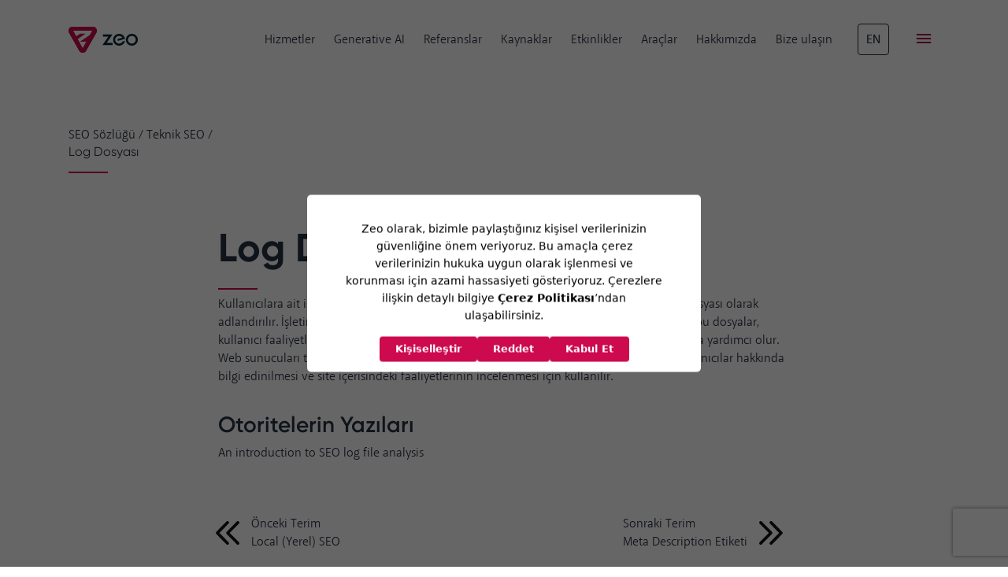

--- FILE ---
content_type: text/html; charset=UTF-8
request_url: https://zeo.org/tr/seo-sozlugu/log-dosyasi
body_size: 25235
content:
<!DOCTYPE html><html lang="tr"><head><meta charSet="utf-8"/><meta http-equiv="x-ua-compatible" content="ie=edge"/><meta name="viewport" content="width=device-width, initial-scale=1, shrink-to-fit=no"/><script src="https://bundles.efilli.com/zeo.org.prod.js" type="27c5ccc71fdcbe3c8b6f4f86-text/javascript"></script><meta name="generator" content="Gatsby 4.25.8"/><meta name="theme-color" content="#663399"/><meta data-react-helmet="true" name="viewport" content="width=device-width, initial-scale=1.0"/><meta data-react-helmet="true" name="description" content="Kullanıcılara ait işlemlerin ve hareketlerin günlük olarak kayıt altına alındığı dosyalardır."/><meta data-react-helmet="true" property="og:title" content="Log Dosyası"/><meta data-react-helmet="true" property="og:description" content="Kullanıcılara ait işlemlerin ve hareketlerin günlük olarak kayıt altına alındığı dosyalardır."/><meta data-react-helmet="true" property="og:type" content="website"/><meta data-react-helmet="true" name="twitter:card" content="summary"/><meta data-react-helmet="true" name="twitter:creator" content="@seozeo"/><meta data-react-helmet="true" name="twitter:title" content="Log Dosyası"/><meta data-react-helmet="true" name="twitter:description" content="Kullanıcılara ait işlemlerin ve hareketlerin günlük olarak kayıt altına alındığı dosyalardır."/><style data-href="/styles.0f1825a7dc80781c686f.css" data-identity="gatsby-global-css">:root{--finger-s:32px;--finger:40px;--finger-l:50px;--box-shadow:0 12px 24px 0 rgba(175,184,202,.2);--gap:30px;--radius:4px;--transition:120ms;--space-0:0;--space-4:4px;--space-8:8px;--space-16:16px;--space-24:24px;--space-32:32px;--space-40:40px;--space-60:60px;--space-80:80px;--space-100:100px;--space-120:120px;--space-140:140px;--space-160:160px;--space-180:180px;--space-200:200px;--space-260:260px;--c-text:#273041;--c-dark:#012535;--c-red:#cc0a4d;--c-red-dark:#a30046;--c-teal:#81e2c2;--c-cloud:#d2d5db;--c-shadow:#e8ecf2;--c-smoke:#d8e1e9;--c-soft-red:#c2b7bb;--c-light-pink:#fff7f8;--c-medium-pink:#ffcfdf;--c-soft-blue:#f5f8fc;--c-digitalzone:#403294;--c-meetup:#0a6df1;--ff-text:"Akagi Pro";--fw-text-light:300;--ff-head:"Gilroy";--fw-head-semibold:600;--fs-x-large:20px;--fs-large:18px;--fs-normal:16px;--fs-small:14px;--fs-x-small:12px;--fs-h1:42px;--fs-h2:30px;--fs-h3:24px;--fs-h4:20px;--fs-h5:16px;--fs-h6:15px;--line-height-text:1.44;--line-height-head-normal:normal;--line-height-head-flat:1.1;--site-header-height:80px;--site-header-height-scroll:60px}@media (min-width:992px){:root{--fs-x-large:22px;--fs-h1:50px;--fs-h2:36px;--fs-h3:28px;--fs-h4:24px;--fs-h5:18px;--fs-h6:16px;--site-header-height:100px;--site-header-height-scroll:80px}}@font-face{font-display:swap;font-family:Akagi Pro;font-style:normal;font-weight:300;src:url(/fonts/1113826/b583cb9b-2a79-46f3-95f8-b2f2c63b605c.woff2) format("woff2"),url(/fonts/1113826/ba7fdc0f-008f-481a-bcd1-68a8e2214ff2.woff) format("woff")}@font-face{font-display:swap;font-family:Akagi Pro;font-style:normal;font-weight:400;src:url(/fonts/1113832/982fe39c-a96c-4e0a-809d-8866b1be31ad.woff2) format("woff2"),url(/fonts/1113832/fe0bb4bb-d714-4ab7-9235-296cd0061125.woff) format("woff")}@font-face{font-display:swap;font-family:Akagi Pro;font-style:normal;font-weight:700;src:url(/fonts/1113838/a163853a-9231-481c-8017-47f37b73c55f.woff2) format("woff2"),url(/fonts/1113838/9d824ffe-460c-4cae-aec2-e2cefd0ad626.woff) format("woff")}@font-face{font-display:swap;font-family:Gilroy;font-style:normal;font-weight:400;src:url(/fonts/5538975/ae8b809e-b8bb-4e75-883c-04fb85429645.woff2) format("woff2"),url(/fonts/5538975/e3a5a442-9a7c-4ebd-8bdf-f9c38bc20dc6.woff) format("woff")}@font-face{font-display:swap;font-family:Gilroy;font-style:normal;font-weight:600;src:url(/fonts/5538953/dace493d-2c1a-478b-a98e-0e73f323a856.woff2) format("woff2"),url(/fonts/5538953/a7e2bbd1-4a46-45fa-9e36-1a26e482c098.woff) format("woff")}@font-face{font-display:swap;font-family:Gilroy;font-style:normal;font-weight:700;src:url(/fonts/5538957/9b941ec6-0652-468c-80c6-e7a624c32a75.woff2) format("woff2"),url(/fonts/5538957/f475817d-5210-4456-ae08-6d82c026a2f3.woff) format("woff")}*,:after,:before{box-sizing:inherit}html{box-sizing:border-box;scroll-behavior:smooth;text-rendering:optimizeLegibility}body{-webkit-font-smoothing:antialiased;-moz-osx-font-smoothing:grayscale;overflow-x:hidden}button,input,select,textarea{font:inherit}textarea{resize:vertical}button{background-color:transparent;cursor:pointer;-webkit-user-select:none;-moz-user-select:none;user-select:none}a{color:inherit;text-decoration:none}img{max-width:100%}img,svg{vertical-align:middle}svg{display:inline-block}blockquote,body,dd,dl,fieldset,figure,form,h1,h2,h3,h4,h5,h6,menu,ol,p,pre,ul{margin:0}button,fieldset,menu,ol,td,ul{padding:0}button,fieldset,iframe{border:0}fieldset{min-width:0}ol,ul{list-style:none}table{border-collapse:collapse;border-spacing:0;width:100%}th{text-align:left}.h1,.h2,.h3,.h4,.h5,.h6,h1,h2,h3,h4,h5,h6{font-family:var(--ff-head),sans-serif}.fs-h1,.h1,h1{font-size:var(--fs-h1)}.h1,h1{font-weight:700;line-height:var(--line-height-head-flat)}.fs-h2,.h2,h2{font-size:var(--fs-h2)}.h2,h2{font-weight:700;line-height:var(--line-height-head-normal)}.fs-h3,.h3,h3{font-size:var(--fs-h3)}.h3,h3{font-weight:var(--fw-head-semibold);line-height:var(--line-height-head-normal)}.fs-h4,.h4,h4{font-size:var(--fs-h4)}.h4,h4{font-weight:var(--fw-head-semibold);line-height:var(--line-height-head-normal)}.fs-h5,.h5,h5{font-size:var(--fs-h5)}.h5,h5{font-weight:var(--fw-head-semibold);line-height:var(--line-height-head-normal)}.fs-h6,.h6,h6{font-size:var(--fs-h6)}.h6,h6{font-weight:var(--fw-head-semibold);line-height:var(--line-height-head-normal)}.lh-head-flat{line-height:var(--line-height-head-flat)!important}.lh-head-normal{line-height:var(--line-height-head-normal)!important}.lh-text{line-height:var(--line-height-text)!important}.fw-text-light{font-weight:var(--fw-text-light)!important}.fw-text-normal{font-weight:400!important}.fw-text-bold,b,strong{font-weight:700!important}.fw-head-normal{font-weight:400!important}.fw-head-semibold{font-weight:var(--fw-head-semibold)!important}.fw-head-bold{font-weight:700!important}.ff-body{font-family:var(--ff-text)!important}.ff-head{font-family:var(--ff-head)!important}.fs-small,small{font-size:var(--fs-small)!important}.fs-normal{font-size:var(--fs-normal)!important}.fs-x-small{font-size:var(--fs-x-small)!important}.fs-large{font-size:var(--fs-large)!important}.fs-x-large{font-size:var(--fs-x-large)!important}.ta-center{text-align:center!important}.ta-left{text-align:left!important}.ta-right{text-align:right!important}@media (min-width:992px){.ta-lg-center{text-align:center!important}.ta-lg-left{text-align:left!important}.ta-lg-right{text-align:right!important}}@media (min-width:1200px){.ta-xl-center{text-align:center!important}.ta-xl-left{text-align:left!important}.ta-xl-right{text-align:right!important}}.m-n0{margin:calc(var(--space-0)*-1)!important}.mt-n0,.my-n0{margin-top:calc(var(--space-0)*-1)!important}.mr-n0,.mx-n0{margin-right:calc(var(--space-0)*-1)!important}.mb-n0,.my-n0{margin-bottom:calc(var(--space-0)*-1)!important}.ml-n0,.mx-n0{margin-left:calc(var(--space-0)*-1)!important}.m-0{margin:var(--space-0)!important}.mt-0,.my-0{margin-top:var(--space-0)!important}.mr-0,.mx-0{margin-right:var(--space-0)!important}.mb-0,.my-0{margin-bottom:var(--space-0)!important}.ml-0,.mx-0{margin-left:var(--space-0)!important}.p-0{padding:var(--space-0)!important}.pt-0,.py-0{padding-top:var(--space-0)!important}.pr-0,.px-0{padding-right:var(--space-0)!important}.pb-0,.py-0{padding-bottom:var(--space-0)!important}.pl-0,.px-0{padding-left:var(--space-0)!important}.m-n4{margin:calc(var(--space-4)*-1)!important}.mt-n4,.my-n4{margin-top:calc(var(--space-4)*-1)!important}.mr-n4,.mx-n4{margin-right:calc(var(--space-4)*-1)!important}.mb-n4,.my-n4{margin-bottom:calc(var(--space-4)*-1)!important}.ml-n4,.mx-n4{margin-left:calc(var(--space-4)*-1)!important}.m-4{margin:var(--space-4)!important}.mt-4,.my-4{margin-top:var(--space-4)!important}.mr-4,.mx-4{margin-right:var(--space-4)!important}.mb-4,.my-4{margin-bottom:var(--space-4)!important}.ml-4,.mx-4{margin-left:var(--space-4)!important}.p-4{padding:var(--space-4)!important}.pt-4,.py-4{padding-top:var(--space-4)!important}.pr-4,.px-4{padding-right:var(--space-4)!important}.pb-4,.py-4{padding-bottom:var(--space-4)!important}.pl-4,.px-4{padding-left:var(--space-4)!important}.m-n8{margin:calc(var(--space-8)*-1)!important}.mt-n8,.my-n8{margin-top:calc(var(--space-8)*-1)!important}.mr-n8,.mx-n8{margin-right:calc(var(--space-8)*-1)!important}.mb-n8,.my-n8{margin-bottom:calc(var(--space-8)*-1)!important}.ml-n8,.mx-n8{margin-left:calc(var(--space-8)*-1)!important}.m-8{margin:var(--space-8)!important}.mt-8,.my-8{margin-top:var(--space-8)!important}.mr-8,.mx-8{margin-right:var(--space-8)!important}.mb-8,.my-8{margin-bottom:var(--space-8)!important}.ml-8,.mx-8{margin-left:var(--space-8)!important}.p-8{padding:var(--space-8)!important}.pt-8,.py-8{padding-top:var(--space-8)!important}.pr-8,.px-8{padding-right:var(--space-8)!important}.pb-8,.py-8{padding-bottom:var(--space-8)!important}.pl-8,.px-8{padding-left:var(--space-8)!important}.m-n16{margin:calc(var(--space-16)*-1)!important}.mt-n16,.my-n16{margin-top:calc(var(--space-16)*-1)!important}.mr-n16,.mx-n16{margin-right:calc(var(--space-16)*-1)!important}.mb-n16,.my-n16{margin-bottom:calc(var(--space-16)*-1)!important}.ml-n16,.mx-n16{margin-left:calc(var(--space-16)*-1)!important}.m-16{margin:var(--space-16)!important}.mt-16,.my-16{margin-top:var(--space-16)!important}.mr-16,.mx-16{margin-right:var(--space-16)!important}.mb-16,.my-16{margin-bottom:var(--space-16)!important}.ml-16,.mx-16{margin-left:var(--space-16)!important}.p-16{padding:var(--space-16)!important}.pt-16,.py-16{padding-top:var(--space-16)!important}.pr-16,.px-16{padding-right:var(--space-16)!important}.pb-16,.py-16{padding-bottom:var(--space-16)!important}.pl-16,.px-16{padding-left:var(--space-16)!important}.m-n24{margin:calc(var(--space-24)*-1)!important}.mt-n24,.my-n24{margin-top:calc(var(--space-24)*-1)!important}.mr-n24,.mx-n24{margin-right:calc(var(--space-24)*-1)!important}.mb-n24,.my-n24{margin-bottom:calc(var(--space-24)*-1)!important}.ml-n24,.mx-n24{margin-left:calc(var(--space-24)*-1)!important}.m-24{margin:var(--space-24)!important}.mt-24,.my-24{margin-top:var(--space-24)!important}.mr-24,.mx-24{margin-right:var(--space-24)!important}.mb-24,.my-24{margin-bottom:var(--space-24)!important}.ml-24,.mx-24{margin-left:var(--space-24)!important}.p-24{padding:var(--space-24)!important}.pt-24,.py-24{padding-top:var(--space-24)!important}.pr-24,.px-24{padding-right:var(--space-24)!important}.pb-24,.py-24{padding-bottom:var(--space-24)!important}.pl-24,.px-24{padding-left:var(--space-24)!important}.m-n32{margin:calc(var(--space-32)*-1)!important}.mt-n32,.my-n32{margin-top:calc(var(--space-32)*-1)!important}.mr-n32,.mx-n32{margin-right:calc(var(--space-32)*-1)!important}.mb-n32,.my-n32{margin-bottom:calc(var(--space-32)*-1)!important}.ml-n32,.mx-n32{margin-left:calc(var(--space-32)*-1)!important}.m-32{margin:var(--space-32)!important}.mt-32,.my-32{margin-top:var(--space-32)!important}.mr-32,.mx-32{margin-right:var(--space-32)!important}.mb-32,.my-32{margin-bottom:var(--space-32)!important}.ml-32,.mx-32{margin-left:var(--space-32)!important}.p-32{padding:var(--space-32)!important}.pt-32,.py-32{padding-top:var(--space-32)!important}.pr-32,.px-32{padding-right:var(--space-32)!important}.pb-32,.py-32{padding-bottom:var(--space-32)!important}.pl-32,.px-32{padding-left:var(--space-32)!important}.m-n40{margin:calc(var(--space-40)*-1)!important}.mt-n40,.my-n40{margin-top:calc(var(--space-40)*-1)!important}.mr-n40,.mx-n40{margin-right:calc(var(--space-40)*-1)!important}.mb-n40,.my-n40{margin-bottom:calc(var(--space-40)*-1)!important}.ml-n40,.mx-n40{margin-left:calc(var(--space-40)*-1)!important}.m-40{margin:var(--space-40)!important}.mt-40,.my-40{margin-top:var(--space-40)!important}.mr-40,.mx-40{margin-right:var(--space-40)!important}.mb-40,.my-40{margin-bottom:var(--space-40)!important}.ml-40,.mx-40{margin-left:var(--space-40)!important}.p-40{padding:var(--space-40)!important}.pt-40,.py-40{padding-top:var(--space-40)!important}.pr-40,.px-40{padding-right:var(--space-40)!important}.pb-40,.py-40{padding-bottom:var(--space-40)!important}.pl-40,.px-40{padding-left:var(--space-40)!important}.m-n60{margin:calc(var(--space-60)*-1)!important}.mt-n60,.my-n60{margin-top:calc(var(--space-60)*-1)!important}.mr-n60,.mx-n60{margin-right:calc(var(--space-60)*-1)!important}.mb-n60,.my-n60{margin-bottom:calc(var(--space-60)*-1)!important}.ml-n60,.mx-n60{margin-left:calc(var(--space-60)*-1)!important}.m-60{margin:var(--space-60)!important}.mt-60,.my-60{margin-top:var(--space-60)!important}.mr-60,.mx-60{margin-right:var(--space-60)!important}.mb-60,.my-60{margin-bottom:var(--space-60)!important}.ml-60,.mx-60{margin-left:var(--space-60)!important}.p-60{padding:var(--space-60)!important}.pt-60,.py-60{padding-top:var(--space-60)!important}.pr-60,.px-60{padding-right:var(--space-60)!important}.pb-60,.py-60{padding-bottom:var(--space-60)!important}.pl-60,.px-60{padding-left:var(--space-60)!important}.m-n80{margin:calc(var(--space-80)*-1)!important}.mt-n80,.my-n80{margin-top:calc(var(--space-80)*-1)!important}.mr-n80,.mx-n80{margin-right:calc(var(--space-80)*-1)!important}.mb-n80,.my-n80{margin-bottom:calc(var(--space-80)*-1)!important}.ml-n80,.mx-n80{margin-left:calc(var(--space-80)*-1)!important}.m-80{margin:var(--space-80)!important}.mt-80,.my-80{margin-top:var(--space-80)!important}.mr-80,.mx-80{margin-right:var(--space-80)!important}.mb-80,.my-80{margin-bottom:var(--space-80)!important}.ml-80,.mx-80{margin-left:var(--space-80)!important}.p-80{padding:var(--space-80)!important}.pt-80,.py-80{padding-top:var(--space-80)!important}.pr-80,.px-80{padding-right:var(--space-80)!important}.pb-80,.py-80{padding-bottom:var(--space-80)!important}.pl-80,.px-80{padding-left:var(--space-80)!important}.m-n100{margin:calc(var(--space-100)*-1)!important}.mt-n100,.my-n100{margin-top:calc(var(--space-100)*-1)!important}.mr-n100,.mx-n100{margin-right:calc(var(--space-100)*-1)!important}.mb-n100,.my-n100{margin-bottom:calc(var(--space-100)*-1)!important}.ml-n100,.mx-n100{margin-left:calc(var(--space-100)*-1)!important}.m-100{margin:var(--space-100)!important}.mt-100,.my-100{margin-top:var(--space-100)!important}.mr-100,.mx-100{margin-right:var(--space-100)!important}.mb-100,.my-100{margin-bottom:var(--space-100)!important}.ml-100,.mx-100{margin-left:var(--space-100)!important}.p-100{padding:var(--space-100)!important}.pt-100,.py-100{padding-top:var(--space-100)!important}.pr-100,.px-100{padding-right:var(--space-100)!important}.pb-100,.py-100{padding-bottom:var(--space-100)!important}.pl-100,.px-100{padding-left:var(--space-100)!important}.m-n120{margin:calc(var(--space-120)*-1)!important}.mt-n120,.my-n120{margin-top:calc(var(--space-120)*-1)!important}.mr-n120,.mx-n120{margin-right:calc(var(--space-120)*-1)!important}.mb-n120,.my-n120{margin-bottom:calc(var(--space-120)*-1)!important}.ml-n120,.mx-n120{margin-left:calc(var(--space-120)*-1)!important}.m-120{margin:var(--space-120)!important}.mt-120,.my-120{margin-top:var(--space-120)!important}.mr-120,.mx-120{margin-right:var(--space-120)!important}.mb-120,.my-120{margin-bottom:var(--space-120)!important}.ml-120,.mx-120{margin-left:var(--space-120)!important}.p-120{padding:var(--space-120)!important}.pt-120,.py-120{padding-top:var(--space-120)!important}.pr-120,.px-120{padding-right:var(--space-120)!important}.pb-120,.py-120{padding-bottom:var(--space-120)!important}.pl-120,.px-120{padding-left:var(--space-120)!important}.m-n140{margin:calc(var(--space-140)*-1)!important}.mt-n140,.my-n140{margin-top:calc(var(--space-140)*-1)!important}.mr-n140,.mx-n140{margin-right:calc(var(--space-140)*-1)!important}.mb-n140,.my-n140{margin-bottom:calc(var(--space-140)*-1)!important}.ml-n140,.mx-n140{margin-left:calc(var(--space-140)*-1)!important}.m-140{margin:var(--space-140)!important}.mt-140,.my-140{margin-top:var(--space-140)!important}.mr-140,.mx-140{margin-right:var(--space-140)!important}.mb-140,.my-140{margin-bottom:var(--space-140)!important}.ml-140,.mx-140{margin-left:var(--space-140)!important}.p-140{padding:var(--space-140)!important}.pt-140,.py-140{padding-top:var(--space-140)!important}.pr-140,.px-140{padding-right:var(--space-140)!important}.pb-140,.py-140{padding-bottom:var(--space-140)!important}.pl-140,.px-140{padding-left:var(--space-140)!important}.m-n160{margin:calc(var(--space-160)*-1)!important}.mt-n160,.my-n160{margin-top:calc(var(--space-160)*-1)!important}.mr-n160,.mx-n160{margin-right:calc(var(--space-160)*-1)!important}.mb-n160,.my-n160{margin-bottom:calc(var(--space-160)*-1)!important}.ml-n160,.mx-n160{margin-left:calc(var(--space-160)*-1)!important}.m-160{margin:var(--space-160)!important}.mt-160,.my-160{margin-top:var(--space-160)!important}.mr-160,.mx-160{margin-right:var(--space-160)!important}.mb-160,.my-160{margin-bottom:var(--space-160)!important}.ml-160,.mx-160{margin-left:var(--space-160)!important}.p-160{padding:var(--space-160)!important}.pt-160,.py-160{padding-top:var(--space-160)!important}.pr-160,.px-160{padding-right:var(--space-160)!important}.pb-160,.py-160{padding-bottom:var(--space-160)!important}.pl-160,.px-160{padding-left:var(--space-160)!important}.m-n180{margin:calc(var(--space-180)*-1)!important}.mt-n180,.my-n180{margin-top:calc(var(--space-180)*-1)!important}.mr-n180,.mx-n180{margin-right:calc(var(--space-180)*-1)!important}.mb-n180,.my-n180{margin-bottom:calc(var(--space-180)*-1)!important}.ml-n180,.mx-n180{margin-left:calc(var(--space-180)*-1)!important}.m-180{margin:var(--space-180)!important}.mt-180,.my-180{margin-top:var(--space-180)!important}.mr-180,.mx-180{margin-right:var(--space-180)!important}.mb-180,.my-180{margin-bottom:var(--space-180)!important}.ml-180,.mx-180{margin-left:var(--space-180)!important}.p-180{padding:var(--space-180)!important}.pt-180,.py-180{padding-top:var(--space-180)!important}.pr-180,.px-180{padding-right:var(--space-180)!important}.pb-180,.py-180{padding-bottom:var(--space-180)!important}.pl-180,.px-180{padding-left:var(--space-180)!important}.m-n200{margin:calc(var(--space-200)*-1)!important}.mt-n200,.my-n200{margin-top:calc(var(--space-200)*-1)!important}.mr-n200,.mx-n200{margin-right:calc(var(--space-200)*-1)!important}.mb-n200,.my-n200{margin-bottom:calc(var(--space-200)*-1)!important}.ml-n200,.mx-n200{margin-left:calc(var(--space-200)*-1)!important}.m-200{margin:var(--space-200)!important}.mt-200,.my-200{margin-top:var(--space-200)!important}.mr-200,.mx-200{margin-right:var(--space-200)!important}.mb-200,.my-200{margin-bottom:var(--space-200)!important}.ml-200,.mx-200{margin-left:var(--space-200)!important}.p-200{padding:var(--space-200)!important}.pt-200,.py-200{padding-top:var(--space-200)!important}.pr-200,.px-200{padding-right:var(--space-200)!important}.pb-200,.py-200{padding-bottom:var(--space-200)!important}.pl-200,.px-200{padding-left:var(--space-200)!important}.m-n260{margin:calc(var(--space-260)*-1)!important}.mt-n260,.my-n260{margin-top:calc(var(--space-260)*-1)!important}.mr-n260,.mx-n260{margin-right:calc(var(--space-260)*-1)!important}.mb-n260,.my-n260{margin-bottom:calc(var(--space-260)*-1)!important}.ml-n260,.mx-n260{margin-left:calc(var(--space-260)*-1)!important}.m-260{margin:var(--space-260)!important}.mt-260,.my-260{margin-top:var(--space-260)!important}.mr-260,.mx-260{margin-right:var(--space-260)!important}.mb-260,.my-260{margin-bottom:var(--space-260)!important}.ml-260,.mx-260{margin-left:var(--space-260)!important}.m-auto{margin:auto!important}.mt-auto,.my-auto{margin-top:auto!important}.mr-auto,.mx-auto{margin-right:auto!important}.mb-auto,.my-auto{margin-bottom:auto!important}.ml-auto,.mx-auto{margin-left:auto!important}.p-260{padding:var(--space-260)!important}.pt-260,.py-260{padding-top:var(--space-260)!important}.pr-260,.px-260{padding-right:var(--space-260)!important}.pb-260,.py-260{padding-bottom:var(--space-260)!important}.pl-260,.px-260{padding-left:var(--space-260)!important}@media (min-width:992px){.m-lg-n0{margin:calc(var(--space-0)*-1)!important}.mt-lg-n0,.my-lg-n0{margin-top:calc(var(--space-0)*-1)!important}.mr-lg-n0,.mx-lg-n0{margin-right:calc(var(--space-0)*-1)!important}.mb-lg-n0,.my-lg-n0{margin-bottom:calc(var(--space-0)*-1)!important}.ml-lg-n0,.mx-lg-n0{margin-left:calc(var(--space-0)*-1)!important}.m-lg-0{margin:var(--space-0)!important}.mt-lg-0,.my-lg-0{margin-top:var(--space-0)!important}.mr-lg-0,.mx-lg-0{margin-right:var(--space-0)!important}.mb-lg-0,.my-lg-0{margin-bottom:var(--space-0)!important}.ml-lg-0,.mx-lg-0{margin-left:var(--space-0)!important}.p-lg-0{padding:var(--space-0)!important}.pt-lg-0,.py-lg-0{padding-top:var(--space-0)!important}.pr-lg-0,.px-lg-0{padding-right:var(--space-0)!important}.pb-lg-0,.py-lg-0{padding-bottom:var(--space-0)!important}.pl-lg-0,.px-lg-0{padding-left:var(--space-0)!important}.m-lg-n4{margin:calc(var(--space-4)*-1)!important}.mt-lg-n4,.my-lg-n4{margin-top:calc(var(--space-4)*-1)!important}.mr-lg-n4,.mx-lg-n4{margin-right:calc(var(--space-4)*-1)!important}.mb-lg-n4,.my-lg-n4{margin-bottom:calc(var(--space-4)*-1)!important}.ml-lg-n4,.mx-lg-n4{margin-left:calc(var(--space-4)*-1)!important}.m-lg-4{margin:var(--space-4)!important}.mt-lg-4,.my-lg-4{margin-top:var(--space-4)!important}.mr-lg-4,.mx-lg-4{margin-right:var(--space-4)!important}.mb-lg-4,.my-lg-4{margin-bottom:var(--space-4)!important}.ml-lg-4,.mx-lg-4{margin-left:var(--space-4)!important}.p-lg-4{padding:var(--space-4)!important}.pt-lg-4,.py-lg-4{padding-top:var(--space-4)!important}.pr-lg-4,.px-lg-4{padding-right:var(--space-4)!important}.pb-lg-4,.py-lg-4{padding-bottom:var(--space-4)!important}.pl-lg-4,.px-lg-4{padding-left:var(--space-4)!important}.m-lg-n8{margin:calc(var(--space-8)*-1)!important}.mt-lg-n8,.my-lg-n8{margin-top:calc(var(--space-8)*-1)!important}.mr-lg-n8,.mx-lg-n8{margin-right:calc(var(--space-8)*-1)!important}.mb-lg-n8,.my-lg-n8{margin-bottom:calc(var(--space-8)*-1)!important}.ml-lg-n8,.mx-lg-n8{margin-left:calc(var(--space-8)*-1)!important}.m-lg-8{margin:var(--space-8)!important}.mt-lg-8,.my-lg-8{margin-top:var(--space-8)!important}.mr-lg-8,.mx-lg-8{margin-right:var(--space-8)!important}.mb-lg-8,.my-lg-8{margin-bottom:var(--space-8)!important}.ml-lg-8,.mx-lg-8{margin-left:var(--space-8)!important}.p-lg-8{padding:var(--space-8)!important}.pt-lg-8,.py-lg-8{padding-top:var(--space-8)!important}.pr-lg-8,.px-lg-8{padding-right:var(--space-8)!important}.pb-lg-8,.py-lg-8{padding-bottom:var(--space-8)!important}.pl-lg-8,.px-lg-8{padding-left:var(--space-8)!important}.m-lg-n16{margin:calc(var(--space-16)*-1)!important}.mt-lg-n16,.my-lg-n16{margin-top:calc(var(--space-16)*-1)!important}.mr-lg-n16,.mx-lg-n16{margin-right:calc(var(--space-16)*-1)!important}.mb-lg-n16,.my-lg-n16{margin-bottom:calc(var(--space-16)*-1)!important}.ml-lg-n16,.mx-lg-n16{margin-left:calc(var(--space-16)*-1)!important}.m-lg-16{margin:var(--space-16)!important}.mt-lg-16,.my-lg-16{margin-top:var(--space-16)!important}.mr-lg-16,.mx-lg-16{margin-right:var(--space-16)!important}.mb-lg-16,.my-lg-16{margin-bottom:var(--space-16)!important}.ml-lg-16,.mx-lg-16{margin-left:var(--space-16)!important}.p-lg-16{padding:var(--space-16)!important}.pt-lg-16,.py-lg-16{padding-top:var(--space-16)!important}.pr-lg-16,.px-lg-16{padding-right:var(--space-16)!important}.pb-lg-16,.py-lg-16{padding-bottom:var(--space-16)!important}.pl-lg-16,.px-lg-16{padding-left:var(--space-16)!important}.m-lg-n24{margin:calc(var(--space-24)*-1)!important}.mt-lg-n24,.my-lg-n24{margin-top:calc(var(--space-24)*-1)!important}.mr-lg-n24,.mx-lg-n24{margin-right:calc(var(--space-24)*-1)!important}.mb-lg-n24,.my-lg-n24{margin-bottom:calc(var(--space-24)*-1)!important}.ml-lg-n24,.mx-lg-n24{margin-left:calc(var(--space-24)*-1)!important}.m-lg-24{margin:var(--space-24)!important}.mt-lg-24,.my-lg-24{margin-top:var(--space-24)!important}.mr-lg-24,.mx-lg-24{margin-right:var(--space-24)!important}.mb-lg-24,.my-lg-24{margin-bottom:var(--space-24)!important}.ml-lg-24,.mx-lg-24{margin-left:var(--space-24)!important}.p-lg-24{padding:var(--space-24)!important}.pt-lg-24,.py-lg-24{padding-top:var(--space-24)!important}.pr-lg-24,.px-lg-24{padding-right:var(--space-24)!important}.pb-lg-24,.py-lg-24{padding-bottom:var(--space-24)!important}.pl-lg-24,.px-lg-24{padding-left:var(--space-24)!important}.m-lg-n32{margin:calc(var(--space-32)*-1)!important}.mt-lg-n32,.my-lg-n32{margin-top:calc(var(--space-32)*-1)!important}.mr-lg-n32,.mx-lg-n32{margin-right:calc(var(--space-32)*-1)!important}.mb-lg-n32,.my-lg-n32{margin-bottom:calc(var(--space-32)*-1)!important}.ml-lg-n32,.mx-lg-n32{margin-left:calc(var(--space-32)*-1)!important}.m-lg-32{margin:var(--space-32)!important}.mt-lg-32,.my-lg-32{margin-top:var(--space-32)!important}.mr-lg-32,.mx-lg-32{margin-right:var(--space-32)!important}.mb-lg-32,.my-lg-32{margin-bottom:var(--space-32)!important}.ml-lg-32,.mx-lg-32{margin-left:var(--space-32)!important}.p-lg-32{padding:var(--space-32)!important}.pt-lg-32,.py-lg-32{padding-top:var(--space-32)!important}.pr-lg-32,.px-lg-32{padding-right:var(--space-32)!important}.pb-lg-32,.py-lg-32{padding-bottom:var(--space-32)!important}.pl-lg-32,.px-lg-32{padding-left:var(--space-32)!important}.m-lg-n40{margin:calc(var(--space-40)*-1)!important}.mt-lg-n40,.my-lg-n40{margin-top:calc(var(--space-40)*-1)!important}.mr-lg-n40,.mx-lg-n40{margin-right:calc(var(--space-40)*-1)!important}.mb-lg-n40,.my-lg-n40{margin-bottom:calc(var(--space-40)*-1)!important}.ml-lg-n40,.mx-lg-n40{margin-left:calc(var(--space-40)*-1)!important}.m-lg-40{margin:var(--space-40)!important}.mt-lg-40,.my-lg-40{margin-top:var(--space-40)!important}.mr-lg-40,.mx-lg-40{margin-right:var(--space-40)!important}.mb-lg-40,.my-lg-40{margin-bottom:var(--space-40)!important}.ml-lg-40,.mx-lg-40{margin-left:var(--space-40)!important}.p-lg-40{padding:var(--space-40)!important}.pt-lg-40,.py-lg-40{padding-top:var(--space-40)!important}.pr-lg-40,.px-lg-40{padding-right:var(--space-40)!important}.pb-lg-40,.py-lg-40{padding-bottom:var(--space-40)!important}.pl-lg-40,.px-lg-40{padding-left:var(--space-40)!important}.m-lg-n60{margin:calc(var(--space-60)*-1)!important}.mt-lg-n60,.my-lg-n60{margin-top:calc(var(--space-60)*-1)!important}.mr-lg-n60,.mx-lg-n60{margin-right:calc(var(--space-60)*-1)!important}.mb-lg-n60,.my-lg-n60{margin-bottom:calc(var(--space-60)*-1)!important}.ml-lg-n60,.mx-lg-n60{margin-left:calc(var(--space-60)*-1)!important}.m-lg-60{margin:var(--space-60)!important}.mt-lg-60,.my-lg-60{margin-top:var(--space-60)!important}.mr-lg-60,.mx-lg-60{margin-right:var(--space-60)!important}.mb-lg-60,.my-lg-60{margin-bottom:var(--space-60)!important}.ml-lg-60,.mx-lg-60{margin-left:var(--space-60)!important}.p-lg-60{padding:var(--space-60)!important}.pt-lg-60,.py-lg-60{padding-top:var(--space-60)!important}.pr-lg-60,.px-lg-60{padding-right:var(--space-60)!important}.pb-lg-60,.py-lg-60{padding-bottom:var(--space-60)!important}.pl-lg-60,.px-lg-60{padding-left:var(--space-60)!important}.m-lg-n80{margin:calc(var(--space-80)*-1)!important}.mt-lg-n80,.my-lg-n80{margin-top:calc(var(--space-80)*-1)!important}.mr-lg-n80,.mx-lg-n80{margin-right:calc(var(--space-80)*-1)!important}.mb-lg-n80,.my-lg-n80{margin-bottom:calc(var(--space-80)*-1)!important}.ml-lg-n80,.mx-lg-n80{margin-left:calc(var(--space-80)*-1)!important}.m-lg-80{margin:var(--space-80)!important}.mt-lg-80,.my-lg-80{margin-top:var(--space-80)!important}.mr-lg-80,.mx-lg-80{margin-right:var(--space-80)!important}.mb-lg-80,.my-lg-80{margin-bottom:var(--space-80)!important}.ml-lg-80,.mx-lg-80{margin-left:var(--space-80)!important}.p-lg-80{padding:var(--space-80)!important}.pt-lg-80,.py-lg-80{padding-top:var(--space-80)!important}.pr-lg-80,.px-lg-80{padding-right:var(--space-80)!important}.pb-lg-80,.py-lg-80{padding-bottom:var(--space-80)!important}.pl-lg-80,.px-lg-80{padding-left:var(--space-80)!important}.m-lg-n100{margin:calc(var(--space-100)*-1)!important}.mt-lg-n100,.my-lg-n100{margin-top:calc(var(--space-100)*-1)!important}.mr-lg-n100,.mx-lg-n100{margin-right:calc(var(--space-100)*-1)!important}.mb-lg-n100,.my-lg-n100{margin-bottom:calc(var(--space-100)*-1)!important}.ml-lg-n100,.mx-lg-n100{margin-left:calc(var(--space-100)*-1)!important}.m-lg-100{margin:var(--space-100)!important}.mt-lg-100,.my-lg-100{margin-top:var(--space-100)!important}.mr-lg-100,.mx-lg-100{margin-right:var(--space-100)!important}.mb-lg-100,.my-lg-100{margin-bottom:var(--space-100)!important}.ml-lg-100,.mx-lg-100{margin-left:var(--space-100)!important}.p-lg-100{padding:var(--space-100)!important}.pt-lg-100,.py-lg-100{padding-top:var(--space-100)!important}.pr-lg-100,.px-lg-100{padding-right:var(--space-100)!important}.pb-lg-100,.py-lg-100{padding-bottom:var(--space-100)!important}.pl-lg-100,.px-lg-100{padding-left:var(--space-100)!important}.m-lg-n120{margin:calc(var(--space-120)*-1)!important}.mt-lg-n120,.my-lg-n120{margin-top:calc(var(--space-120)*-1)!important}.mr-lg-n120,.mx-lg-n120{margin-right:calc(var(--space-120)*-1)!important}.mb-lg-n120,.my-lg-n120{margin-bottom:calc(var(--space-120)*-1)!important}.ml-lg-n120,.mx-lg-n120{margin-left:calc(var(--space-120)*-1)!important}.m-lg-120{margin:var(--space-120)!important}.mt-lg-120,.my-lg-120{margin-top:var(--space-120)!important}.mr-lg-120,.mx-lg-120{margin-right:var(--space-120)!important}.mb-lg-120,.my-lg-120{margin-bottom:var(--space-120)!important}.ml-lg-120,.mx-lg-120{margin-left:var(--space-120)!important}.p-lg-120{padding:var(--space-120)!important}.pt-lg-120,.py-lg-120{padding-top:var(--space-120)!important}.pr-lg-120,.px-lg-120{padding-right:var(--space-120)!important}.pb-lg-120,.py-lg-120{padding-bottom:var(--space-120)!important}.pl-lg-120,.px-lg-120{padding-left:var(--space-120)!important}.m-lg-n140{margin:calc(var(--space-140)*-1)!important}.mt-lg-n140,.my-lg-n140{margin-top:calc(var(--space-140)*-1)!important}.mr-lg-n140,.mx-lg-n140{margin-right:calc(var(--space-140)*-1)!important}.mb-lg-n140,.my-lg-n140{margin-bottom:calc(var(--space-140)*-1)!important}.ml-lg-n140,.mx-lg-n140{margin-left:calc(var(--space-140)*-1)!important}.m-lg-140{margin:var(--space-140)!important}.mt-lg-140,.my-lg-140{margin-top:var(--space-140)!important}.mr-lg-140,.mx-lg-140{margin-right:var(--space-140)!important}.mb-lg-140,.my-lg-140{margin-bottom:var(--space-140)!important}.ml-lg-140,.mx-lg-140{margin-left:var(--space-140)!important}.p-lg-140{padding:var(--space-140)!important}.pt-lg-140,.py-lg-140{padding-top:var(--space-140)!important}.pr-lg-140,.px-lg-140{padding-right:var(--space-140)!important}.pb-lg-140,.py-lg-140{padding-bottom:var(--space-140)!important}.pl-lg-140,.px-lg-140{padding-left:var(--space-140)!important}.m-lg-n160{margin:calc(var(--space-160)*-1)!important}.mt-lg-n160,.my-lg-n160{margin-top:calc(var(--space-160)*-1)!important}.mr-lg-n160,.mx-lg-n160{margin-right:calc(var(--space-160)*-1)!important}.mb-lg-n160,.my-lg-n160{margin-bottom:calc(var(--space-160)*-1)!important}.ml-lg-n160,.mx-lg-n160{margin-left:calc(var(--space-160)*-1)!important}.m-lg-160{margin:var(--space-160)!important}.mt-lg-160,.my-lg-160{margin-top:var(--space-160)!important}.mr-lg-160,.mx-lg-160{margin-right:var(--space-160)!important}.mb-lg-160,.my-lg-160{margin-bottom:var(--space-160)!important}.ml-lg-160,.mx-lg-160{margin-left:var(--space-160)!important}.p-lg-160{padding:var(--space-160)!important}.pt-lg-160,.py-lg-160{padding-top:var(--space-160)!important}.pr-lg-160,.px-lg-160{padding-right:var(--space-160)!important}.pb-lg-160,.py-lg-160{padding-bottom:var(--space-160)!important}.pl-lg-160,.px-lg-160{padding-left:var(--space-160)!important}.m-lg-n180{margin:calc(var(--space-180)*-1)!important}.mt-lg-n180,.my-lg-n180{margin-top:calc(var(--space-180)*-1)!important}.mr-lg-n180,.mx-lg-n180{margin-right:calc(var(--space-180)*-1)!important}.mb-lg-n180,.my-lg-n180{margin-bottom:calc(var(--space-180)*-1)!important}.ml-lg-n180,.mx-lg-n180{margin-left:calc(var(--space-180)*-1)!important}.m-lg-180{margin:var(--space-180)!important}.mt-lg-180,.my-lg-180{margin-top:var(--space-180)!important}.mr-lg-180,.mx-lg-180{margin-right:var(--space-180)!important}.mb-lg-180,.my-lg-180{margin-bottom:var(--space-180)!important}.ml-lg-180,.mx-lg-180{margin-left:var(--space-180)!important}.p-lg-180{padding:var(--space-180)!important}.pt-lg-180,.py-lg-180{padding-top:var(--space-180)!important}.pr-lg-180,.px-lg-180{padding-right:var(--space-180)!important}.pb-lg-180,.py-lg-180{padding-bottom:var(--space-180)!important}.pl-lg-180,.px-lg-180{padding-left:var(--space-180)!important}.m-lg-n200{margin:calc(var(--space-200)*-1)!important}.mt-lg-n200,.my-lg-n200{margin-top:calc(var(--space-200)*-1)!important}.mr-lg-n200,.mx-lg-n200{margin-right:calc(var(--space-200)*-1)!important}.mb-lg-n200,.my-lg-n200{margin-bottom:calc(var(--space-200)*-1)!important}.ml-lg-n200,.mx-lg-n200{margin-left:calc(var(--space-200)*-1)!important}.m-lg-200{margin:var(--space-200)!important}.mt-lg-200,.my-lg-200{margin-top:var(--space-200)!important}.mr-lg-200,.mx-lg-200{margin-right:var(--space-200)!important}.mb-lg-200,.my-lg-200{margin-bottom:var(--space-200)!important}.ml-lg-200,.mx-lg-200{margin-left:var(--space-200)!important}.p-lg-200{padding:var(--space-200)!important}.pt-lg-200,.py-lg-200{padding-top:var(--space-200)!important}.pr-lg-200,.px-lg-200{padding-right:var(--space-200)!important}.pb-lg-200,.py-lg-200{padding-bottom:var(--space-200)!important}.pl-lg-200,.px-lg-200{padding-left:var(--space-200)!important}.m-lg-n260{margin:calc(var(--space-260)*-1)!important}.mt-lg-n260,.my-lg-n260{margin-top:calc(var(--space-260)*-1)!important}.mr-lg-n260,.mx-lg-n260{margin-right:calc(var(--space-260)*-1)!important}.mb-lg-n260,.my-lg-n260{margin-bottom:calc(var(--space-260)*-1)!important}.ml-lg-n260,.mx-lg-n260{margin-left:calc(var(--space-260)*-1)!important}.m-lg-260{margin:var(--space-260)!important}.mt-lg-260,.my-lg-260{margin-top:var(--space-260)!important}.mr-lg-260,.mx-lg-260{margin-right:var(--space-260)!important}.mb-lg-260,.my-lg-260{margin-bottom:var(--space-260)!important}.ml-lg-260,.mx-lg-260{margin-left:var(--space-260)!important}.m-lg-auto{margin:auto!important}.mt-lg-auto,.my-lg-auto{margin-top:auto!important}.mr-lg-auto,.mx-lg-auto{margin-right:auto!important}.mb-lg-auto,.my-lg-auto{margin-bottom:auto!important}.ml-lg-auto,.mx-lg-auto{margin-left:auto!important}.p-lg-260{padding:var(--space-260)!important}.pt-lg-260,.py-lg-260{padding-top:var(--space-260)!important}.pr-lg-260,.px-lg-260{padding-right:var(--space-260)!important}.pb-lg-260,.py-lg-260{padding-bottom:var(--space-260)!important}.pl-lg-260,.px-lg-260{padding-left:var(--space-260)!important}}@media (min-width:1200px){.m-xl-n0{margin:calc(var(--space-0)*-1)!important}.mt-xl-n0,.my-xl-n0{margin-top:calc(var(--space-0)*-1)!important}.mr-xl-n0,.mx-xl-n0{margin-right:calc(var(--space-0)*-1)!important}.mb-xl-n0,.my-xl-n0{margin-bottom:calc(var(--space-0)*-1)!important}.ml-xl-n0,.mx-xl-n0{margin-left:calc(var(--space-0)*-1)!important}.m-xl-0{margin:var(--space-0)!important}.mt-xl-0,.my-xl-0{margin-top:var(--space-0)!important}.mr-xl-0,.mx-xl-0{margin-right:var(--space-0)!important}.mb-xl-0,.my-xl-0{margin-bottom:var(--space-0)!important}.ml-xl-0,.mx-xl-0{margin-left:var(--space-0)!important}.p-xl-0{padding:var(--space-0)!important}.pt-xl-0,.py-xl-0{padding-top:var(--space-0)!important}.pr-xl-0,.px-xl-0{padding-right:var(--space-0)!important}.pb-xl-0,.py-xl-0{padding-bottom:var(--space-0)!important}.pl-xl-0,.px-xl-0{padding-left:var(--space-0)!important}.m-xl-n4{margin:calc(var(--space-4)*-1)!important}.mt-xl-n4,.my-xl-n4{margin-top:calc(var(--space-4)*-1)!important}.mr-xl-n4,.mx-xl-n4{margin-right:calc(var(--space-4)*-1)!important}.mb-xl-n4,.my-xl-n4{margin-bottom:calc(var(--space-4)*-1)!important}.ml-xl-n4,.mx-xl-n4{margin-left:calc(var(--space-4)*-1)!important}.m-xl-4{margin:var(--space-4)!important}.mt-xl-4,.my-xl-4{margin-top:var(--space-4)!important}.mr-xl-4,.mx-xl-4{margin-right:var(--space-4)!important}.mb-xl-4,.my-xl-4{margin-bottom:var(--space-4)!important}.ml-xl-4,.mx-xl-4{margin-left:var(--space-4)!important}.p-xl-4{padding:var(--space-4)!important}.pt-xl-4,.py-xl-4{padding-top:var(--space-4)!important}.pr-xl-4,.px-xl-4{padding-right:var(--space-4)!important}.pb-xl-4,.py-xl-4{padding-bottom:var(--space-4)!important}.pl-xl-4,.px-xl-4{padding-left:var(--space-4)!important}.m-xl-n8{margin:calc(var(--space-8)*-1)!important}.mt-xl-n8,.my-xl-n8{margin-top:calc(var(--space-8)*-1)!important}.mr-xl-n8,.mx-xl-n8{margin-right:calc(var(--space-8)*-1)!important}.mb-xl-n8,.my-xl-n8{margin-bottom:calc(var(--space-8)*-1)!important}.ml-xl-n8,.mx-xl-n8{margin-left:calc(var(--space-8)*-1)!important}.m-xl-8{margin:var(--space-8)!important}.mt-xl-8,.my-xl-8{margin-top:var(--space-8)!important}.mr-xl-8,.mx-xl-8{margin-right:var(--space-8)!important}.mb-xl-8,.my-xl-8{margin-bottom:var(--space-8)!important}.ml-xl-8,.mx-xl-8{margin-left:var(--space-8)!important}.p-xl-8{padding:var(--space-8)!important}.pt-xl-8,.py-xl-8{padding-top:var(--space-8)!important}.pr-xl-8,.px-xl-8{padding-right:var(--space-8)!important}.pb-xl-8,.py-xl-8{padding-bottom:var(--space-8)!important}.pl-xl-8,.px-xl-8{padding-left:var(--space-8)!important}.m-xl-n16{margin:calc(var(--space-16)*-1)!important}.mt-xl-n16,.my-xl-n16{margin-top:calc(var(--space-16)*-1)!important}.mr-xl-n16,.mx-xl-n16{margin-right:calc(var(--space-16)*-1)!important}.mb-xl-n16,.my-xl-n16{margin-bottom:calc(var(--space-16)*-1)!important}.ml-xl-n16,.mx-xl-n16{margin-left:calc(var(--space-16)*-1)!important}.m-xl-16{margin:var(--space-16)!important}.mt-xl-16,.my-xl-16{margin-top:var(--space-16)!important}.mr-xl-16,.mx-xl-16{margin-right:var(--space-16)!important}.mb-xl-16,.my-xl-16{margin-bottom:var(--space-16)!important}.ml-xl-16,.mx-xl-16{margin-left:var(--space-16)!important}.p-xl-16{padding:var(--space-16)!important}.pt-xl-16,.py-xl-16{padding-top:var(--space-16)!important}.pr-xl-16,.px-xl-16{padding-right:var(--space-16)!important}.pb-xl-16,.py-xl-16{padding-bottom:var(--space-16)!important}.pl-xl-16,.px-xl-16{padding-left:var(--space-16)!important}.m-xl-n24{margin:calc(var(--space-24)*-1)!important}.mt-xl-n24,.my-xl-n24{margin-top:calc(var(--space-24)*-1)!important}.mr-xl-n24,.mx-xl-n24{margin-right:calc(var(--space-24)*-1)!important}.mb-xl-n24,.my-xl-n24{margin-bottom:calc(var(--space-24)*-1)!important}.ml-xl-n24,.mx-xl-n24{margin-left:calc(var(--space-24)*-1)!important}.m-xl-24{margin:var(--space-24)!important}.mt-xl-24,.my-xl-24{margin-top:var(--space-24)!important}.mr-xl-24,.mx-xl-24{margin-right:var(--space-24)!important}.mb-xl-24,.my-xl-24{margin-bottom:var(--space-24)!important}.ml-xl-24,.mx-xl-24{margin-left:var(--space-24)!important}.p-xl-24{padding:var(--space-24)!important}.pt-xl-24,.py-xl-24{padding-top:var(--space-24)!important}.pr-xl-24,.px-xl-24{padding-right:var(--space-24)!important}.pb-xl-24,.py-xl-24{padding-bottom:var(--space-24)!important}.pl-xl-24,.px-xl-24{padding-left:var(--space-24)!important}.m-xl-n32{margin:calc(var(--space-32)*-1)!important}.mt-xl-n32,.my-xl-n32{margin-top:calc(var(--space-32)*-1)!important}.mr-xl-n32,.mx-xl-n32{margin-right:calc(var(--space-32)*-1)!important}.mb-xl-n32,.my-xl-n32{margin-bottom:calc(var(--space-32)*-1)!important}.ml-xl-n32,.mx-xl-n32{margin-left:calc(var(--space-32)*-1)!important}.m-xl-32{margin:var(--space-32)!important}.mt-xl-32,.my-xl-32{margin-top:var(--space-32)!important}.mr-xl-32,.mx-xl-32{margin-right:var(--space-32)!important}.mb-xl-32,.my-xl-32{margin-bottom:var(--space-32)!important}.ml-xl-32,.mx-xl-32{margin-left:var(--space-32)!important}.p-xl-32{padding:var(--space-32)!important}.pt-xl-32,.py-xl-32{padding-top:var(--space-32)!important}.pr-xl-32,.px-xl-32{padding-right:var(--space-32)!important}.pb-xl-32,.py-xl-32{padding-bottom:var(--space-32)!important}.pl-xl-32,.px-xl-32{padding-left:var(--space-32)!important}.m-xl-n40{margin:calc(var(--space-40)*-1)!important}.mt-xl-n40,.my-xl-n40{margin-top:calc(var(--space-40)*-1)!important}.mr-xl-n40,.mx-xl-n40{margin-right:calc(var(--space-40)*-1)!important}.mb-xl-n40,.my-xl-n40{margin-bottom:calc(var(--space-40)*-1)!important}.ml-xl-n40,.mx-xl-n40{margin-left:calc(var(--space-40)*-1)!important}.m-xl-40{margin:var(--space-40)!important}.mt-xl-40,.my-xl-40{margin-top:var(--space-40)!important}.mr-xl-40,.mx-xl-40{margin-right:var(--space-40)!important}.mb-xl-40,.my-xl-40{margin-bottom:var(--space-40)!important}.ml-xl-40,.mx-xl-40{margin-left:var(--space-40)!important}.p-xl-40{padding:var(--space-40)!important}.pt-xl-40,.py-xl-40{padding-top:var(--space-40)!important}.pr-xl-40,.px-xl-40{padding-right:var(--space-40)!important}.pb-xl-40,.py-xl-40{padding-bottom:var(--space-40)!important}.pl-xl-40,.px-xl-40{padding-left:var(--space-40)!important}.m-xl-n60{margin:calc(var(--space-60)*-1)!important}.mt-xl-n60,.my-xl-n60{margin-top:calc(var(--space-60)*-1)!important}.mr-xl-n60,.mx-xl-n60{margin-right:calc(var(--space-60)*-1)!important}.mb-xl-n60,.my-xl-n60{margin-bottom:calc(var(--space-60)*-1)!important}.ml-xl-n60,.mx-xl-n60{margin-left:calc(var(--space-60)*-1)!important}.m-xl-60{margin:var(--space-60)!important}.mt-xl-60,.my-xl-60{margin-top:var(--space-60)!important}.mr-xl-60,.mx-xl-60{margin-right:var(--space-60)!important}.mb-xl-60,.my-xl-60{margin-bottom:var(--space-60)!important}.ml-xl-60,.mx-xl-60{margin-left:var(--space-60)!important}.p-xl-60{padding:var(--space-60)!important}.pt-xl-60,.py-xl-60{padding-top:var(--space-60)!important}.pr-xl-60,.px-xl-60{padding-right:var(--space-60)!important}.pb-xl-60,.py-xl-60{padding-bottom:var(--space-60)!important}.pl-xl-60,.px-xl-60{padding-left:var(--space-60)!important}.m-xl-n80{margin:calc(var(--space-80)*-1)!important}.mt-xl-n80,.my-xl-n80{margin-top:calc(var(--space-80)*-1)!important}.mr-xl-n80,.mx-xl-n80{margin-right:calc(var(--space-80)*-1)!important}.mb-xl-n80,.my-xl-n80{margin-bottom:calc(var(--space-80)*-1)!important}.ml-xl-n80,.mx-xl-n80{margin-left:calc(var(--space-80)*-1)!important}.m-xl-80{margin:var(--space-80)!important}.mt-xl-80,.my-xl-80{margin-top:var(--space-80)!important}.mr-xl-80,.mx-xl-80{margin-right:var(--space-80)!important}.mb-xl-80,.my-xl-80{margin-bottom:var(--space-80)!important}.ml-xl-80,.mx-xl-80{margin-left:var(--space-80)!important}.p-xl-80{padding:var(--space-80)!important}.pt-xl-80,.py-xl-80{padding-top:var(--space-80)!important}.pr-xl-80,.px-xl-80{padding-right:var(--space-80)!important}.pb-xl-80,.py-xl-80{padding-bottom:var(--space-80)!important}.pl-xl-80,.px-xl-80{padding-left:var(--space-80)!important}.m-xl-n100{margin:calc(var(--space-100)*-1)!important}.mt-xl-n100,.my-xl-n100{margin-top:calc(var(--space-100)*-1)!important}.mr-xl-n100,.mx-xl-n100{margin-right:calc(var(--space-100)*-1)!important}.mb-xl-n100,.my-xl-n100{margin-bottom:calc(var(--space-100)*-1)!important}.ml-xl-n100,.mx-xl-n100{margin-left:calc(var(--space-100)*-1)!important}.m-xl-100{margin:var(--space-100)!important}.mt-xl-100,.my-xl-100{margin-top:var(--space-100)!important}.mr-xl-100,.mx-xl-100{margin-right:var(--space-100)!important}.mb-xl-100,.my-xl-100{margin-bottom:var(--space-100)!important}.ml-xl-100,.mx-xl-100{margin-left:var(--space-100)!important}.p-xl-100{padding:var(--space-100)!important}.pt-xl-100,.py-xl-100{padding-top:var(--space-100)!important}.pr-xl-100,.px-xl-100{padding-right:var(--space-100)!important}.pb-xl-100,.py-xl-100{padding-bottom:var(--space-100)!important}.pl-xl-100,.px-xl-100{padding-left:var(--space-100)!important}.m-xl-n120{margin:calc(var(--space-120)*-1)!important}.mt-xl-n120,.my-xl-n120{margin-top:calc(var(--space-120)*-1)!important}.mr-xl-n120,.mx-xl-n120{margin-right:calc(var(--space-120)*-1)!important}.mb-xl-n120,.my-xl-n120{margin-bottom:calc(var(--space-120)*-1)!important}.ml-xl-n120,.mx-xl-n120{margin-left:calc(var(--space-120)*-1)!important}.m-xl-120{margin:var(--space-120)!important}.mt-xl-120,.my-xl-120{margin-top:var(--space-120)!important}.mr-xl-120,.mx-xl-120{margin-right:var(--space-120)!important}.mb-xl-120,.my-xl-120{margin-bottom:var(--space-120)!important}.ml-xl-120,.mx-xl-120{margin-left:var(--space-120)!important}.p-xl-120{padding:var(--space-120)!important}.pt-xl-120,.py-xl-120{padding-top:var(--space-120)!important}.pr-xl-120,.px-xl-120{padding-right:var(--space-120)!important}.pb-xl-120,.py-xl-120{padding-bottom:var(--space-120)!important}.pl-xl-120,.px-xl-120{padding-left:var(--space-120)!important}.m-xl-n140{margin:calc(var(--space-140)*-1)!important}.mt-xl-n140,.my-xl-n140{margin-top:calc(var(--space-140)*-1)!important}.mr-xl-n140,.mx-xl-n140{margin-right:calc(var(--space-140)*-1)!important}.mb-xl-n140,.my-xl-n140{margin-bottom:calc(var(--space-140)*-1)!important}.ml-xl-n140,.mx-xl-n140{margin-left:calc(var(--space-140)*-1)!important}.m-xl-140{margin:var(--space-140)!important}.mt-xl-140,.my-xl-140{margin-top:var(--space-140)!important}.mr-xl-140,.mx-xl-140{margin-right:var(--space-140)!important}.mb-xl-140,.my-xl-140{margin-bottom:var(--space-140)!important}.ml-xl-140,.mx-xl-140{margin-left:var(--space-140)!important}.p-xl-140{padding:var(--space-140)!important}.pt-xl-140,.py-xl-140{padding-top:var(--space-140)!important}.pr-xl-140,.px-xl-140{padding-right:var(--space-140)!important}.pb-xl-140,.py-xl-140{padding-bottom:var(--space-140)!important}.pl-xl-140,.px-xl-140{padding-left:var(--space-140)!important}.m-xl-n160{margin:calc(var(--space-160)*-1)!important}.mt-xl-n160,.my-xl-n160{margin-top:calc(var(--space-160)*-1)!important}.mr-xl-n160,.mx-xl-n160{margin-right:calc(var(--space-160)*-1)!important}.mb-xl-n160,.my-xl-n160{margin-bottom:calc(var(--space-160)*-1)!important}.ml-xl-n160,.mx-xl-n160{margin-left:calc(var(--space-160)*-1)!important}.m-xl-160{margin:var(--space-160)!important}.mt-xl-160,.my-xl-160{margin-top:var(--space-160)!important}.mr-xl-160,.mx-xl-160{margin-right:var(--space-160)!important}.mb-xl-160,.my-xl-160{margin-bottom:var(--space-160)!important}.ml-xl-160,.mx-xl-160{margin-left:var(--space-160)!important}.p-xl-160{padding:var(--space-160)!important}.pt-xl-160,.py-xl-160{padding-top:var(--space-160)!important}.pr-xl-160,.px-xl-160{padding-right:var(--space-160)!important}.pb-xl-160,.py-xl-160{padding-bottom:var(--space-160)!important}.pl-xl-160,.px-xl-160{padding-left:var(--space-160)!important}.m-xl-n180{margin:calc(var(--space-180)*-1)!important}.mt-xl-n180,.my-xl-n180{margin-top:calc(var(--space-180)*-1)!important}.mr-xl-n180,.mx-xl-n180{margin-right:calc(var(--space-180)*-1)!important}.mb-xl-n180,.my-xl-n180{margin-bottom:calc(var(--space-180)*-1)!important}.ml-xl-n180,.mx-xl-n180{margin-left:calc(var(--space-180)*-1)!important}.m-xl-180{margin:var(--space-180)!important}.mt-xl-180,.my-xl-180{margin-top:var(--space-180)!important}.mr-xl-180,.mx-xl-180{margin-right:var(--space-180)!important}.mb-xl-180,.my-xl-180{margin-bottom:var(--space-180)!important}.ml-xl-180,.mx-xl-180{margin-left:var(--space-180)!important}.p-xl-180{padding:var(--space-180)!important}.pt-xl-180,.py-xl-180{padding-top:var(--space-180)!important}.pr-xl-180,.px-xl-180{padding-right:var(--space-180)!important}.pb-xl-180,.py-xl-180{padding-bottom:var(--space-180)!important}.pl-xl-180,.px-xl-180{padding-left:var(--space-180)!important}.m-xl-n200{margin:calc(var(--space-200)*-1)!important}.mt-xl-n200,.my-xl-n200{margin-top:calc(var(--space-200)*-1)!important}.mr-xl-n200,.mx-xl-n200{margin-right:calc(var(--space-200)*-1)!important}.mb-xl-n200,.my-xl-n200{margin-bottom:calc(var(--space-200)*-1)!important}.ml-xl-n200,.mx-xl-n200{margin-left:calc(var(--space-200)*-1)!important}.m-xl-200{margin:var(--space-200)!important}.mt-xl-200,.my-xl-200{margin-top:var(--space-200)!important}.mr-xl-200,.mx-xl-200{margin-right:var(--space-200)!important}.mb-xl-200,.my-xl-200{margin-bottom:var(--space-200)!important}.ml-xl-200,.mx-xl-200{margin-left:var(--space-200)!important}.p-xl-200{padding:var(--space-200)!important}.pt-xl-200,.py-xl-200{padding-top:var(--space-200)!important}.pr-xl-200,.px-xl-200{padding-right:var(--space-200)!important}.pb-xl-200,.py-xl-200{padding-bottom:var(--space-200)!important}.pl-xl-200,.px-xl-200{padding-left:var(--space-200)!important}.m-xl-n260{margin:calc(var(--space-260)*-1)!important}.mt-xl-n260,.my-xl-n260{margin-top:calc(var(--space-260)*-1)!important}.mr-xl-n260,.mx-xl-n260{margin-right:calc(var(--space-260)*-1)!important}.mb-xl-n260,.my-xl-n260{margin-bottom:calc(var(--space-260)*-1)!important}.ml-xl-n260,.mx-xl-n260{margin-left:calc(var(--space-260)*-1)!important}.m-xl-260{margin:var(--space-260)!important}.mt-xl-260,.my-xl-260{margin-top:var(--space-260)!important}.mr-xl-260,.mx-xl-260{margin-right:var(--space-260)!important}.mb-xl-260,.my-xl-260{margin-bottom:var(--space-260)!important}.ml-xl-260,.mx-xl-260{margin-left:var(--space-260)!important}.m-xl-auto{margin:auto!important}.mt-xl-auto,.my-xl-auto{margin-top:auto!important}.mr-xl-auto,.mx-xl-auto{margin-right:auto!important}.mb-xl-auto,.my-xl-auto{margin-bottom:auto!important}.ml-xl-auto,.mx-xl-auto{margin-left:auto!important}.p-xl-260{padding:var(--space-260)!important}.pt-xl-260,.py-xl-260{padding-top:var(--space-260)!important}.pr-xl-260,.px-xl-260{padding-right:var(--space-260)!important}.pb-xl-260,.py-xl-260{padding-bottom:var(--space-260)!important}.pl-xl-260,.px-xl-260{padding-left:var(--space-260)!important}}.o-0{opacity:0!important}.o-20{opacity:.2!important}.o-40{opacity:.4!important}.o-60{opacity:.6!important}.o-80{opacity:.8!important}.o-100{opacity:1!important}.c-white{color:#fff!important}.c-cloud{color:var(--c-cloud)!important}.c-light-pink{color:var(--c-light-pink)!important}.c-medium-pink{color:var(--c-medium-pink)!important}.c-digitalzone{color:var(--c-digitalzone)!important}.c-meetup{color:var(--c-meetup)!important}.c-text{color:var(--c-text)!important}.c-dark{color:var(--c-dark)!important}.c-red{color:var(--c-red)!important}.c-red-dark{color:var(--c-red-dark)!important}.c-shadow{color:var(--c-shadow)!important}.c-smoke{color:var(--c-smoke)!important}.c-soft-red{color:var(--c-soft-red)!important}.c-soft-blue{color:var(--c-soft-blue)!important}.c-dark-60{color:rgba(0,0,0,.6)!important}.c-dark-40{color:rgba(0,0,0,.4)!important}.c-green{color:#317e2b!important}.bg-white{background-color:#fff!important}.bg-light-pink{background-color:var(--c-light-pink)!important}.bg-medium-pink{background-color:var(--c-medium-pink)!important}.bg-cloud{background-color:var(--c-cloud)!important}.bg-text{background-color:var(--c-text)!important}.bg-dark{background-color:var(--c-dark)!important}.bg-digitalzone{background-color:var(--c-digitalzone)!important}.bg-meetup{background-color:var(--c-meetup)!important}.bg-red{background-color:var(--c-red)!important}.bg-red-dark{background-color:var(--c-red-dark)!important}.bg-shadow{background-color:var(--c-shadow)!important}.bg-smoke{background-color:var(--c-smoke)!important}.bg-soft-red{background-color:var(--c-soft-red)!important}.bg-soft-blue{background-color:var(--c-soft-blue)!important}.container{margin-left:auto;margin-right:auto;padding-left:var(--space-32);padding-right:var(--space-32);width:100%}@media (min-width:992px){.container{max-width:960px}}@media (min-width:1200px){.container{max-width:1170px}}.container-fluid{margin-left:auto;margin-right:auto;padding-left:var(--space-32);padding-right:var(--space-32);width:100%}.row{display:flex;flex-wrap:wrap;margin-left:calc(var(--space-16)*-1);margin-right:calc(var(--space-16)*-1)}.no-gutters{margin-left:0;margin-right:0}.no-gutters>.col,.no-gutters>[class*=col-]{padding-left:0;padding-right:0}.col,.col-1,.col-10,.col-11,.col-12,.col-2,.col-3,.col-4,.col-5,.col-6,.col-7,.col-8,.col-9,.col-auto,.col-lg,.col-lg-1,.col-lg-10,.col-lg-11,.col-lg-12,.col-lg-2,.col-lg-3,.col-lg-4,.col-lg-5,.col-lg-6,.col-lg-7,.col-lg-8,.col-lg-9,.col-lg-auto,.col-xl,.col-xl-1,.col-xl-10,.col-xl-11,.col-xl-12,.col-xl-2,.col-xl-3,.col-xl-4,.col-xl-5,.col-xl-6,.col-xl-7,.col-xl-8,.col-xl-9,.col-xl-auto{padding-left:var(--space-16);padding-right:var(--space-16);width:100%}.col{flex-basis:0;flex-grow:1;max-width:100%}.col-auto{flex:0 0 auto;max-width:100%;width:auto}.col-1{flex:0 0 8.333333%;max-width:8.333333%}.col-2{flex:0 0 16.666667%;max-width:16.666667%}.col-3{flex:0 0 25%;max-width:25%}.col-4{flex:0 0 33.333333%;max-width:33.333333%}.col-5{flex:0 0 41.666667%;max-width:41.666667%}.col-6{flex:0 0 50%;max-width:50%}.col-7{flex:0 0 58.333333%;max-width:58.333333%}.col-8{flex:0 0 66.666667%;max-width:66.666667%}.col-9{flex:0 0 75%;max-width:75%}.col-10{flex:0 0 83.333333%;max-width:83.333333%}.col-11{flex:0 0 91.666667%;max-width:91.666667%}.col-12{flex:0 0 100%;max-width:100%}.offset-1{margin-left:8.333333%}.offset-2{margin-left:16.666667%}.offset-3{margin-left:25%}.offset-4{margin-left:33.333333%}.offset-5{margin-left:41.666667%}.offset-6{margin-left:50%}.offset-7{margin-left:58.333333%}.offset-8{margin-left:66.666667%}.offset-9{margin-left:75%}.offset-10{margin-left:83.333333%}.offset-11{margin-left:91.666667%}@media (min-width:992px){.col-lg{flex-basis:0;flex-grow:1;max-width:100%}.col-lg-auto{flex:0 0 auto;max-width:100%;width:auto}.col-lg-1{flex:0 0 8.333333%;max-width:8.333333%}.col-lg-2{flex:0 0 16.666667%;max-width:16.666667%}.col-lg-3{flex:0 0 25%;max-width:25%}.col-lg-4{flex:0 0 33.333333%;max-width:33.333333%}.col-lg-5{flex:0 0 41.666667%;max-width:41.666667%}.col-lg-6{flex:0 0 50%;max-width:50%}.col-lg-7{flex:0 0 58.333333%;max-width:58.333333%}.col-lg-8{flex:0 0 66.666667%;max-width:66.666667%}.col-lg-9{flex:0 0 75%;max-width:75%}.col-lg-10{flex:0 0 83.333333%;max-width:83.333333%}.col-lg-11{flex:0 0 91.666667%;max-width:91.666667%}.col-lg-12{flex:0 0 100%;max-width:100%}.offset-lg-0{margin-left:0}.offset-lg-1{margin-left:8.333333%}.offset-lg-2{margin-left:16.666667%}.offset-lg-3{margin-left:25%}.offset-lg-4{margin-left:33.333333%}.offset-lg-5{margin-left:41.666667%}.offset-lg-6{margin-left:50%}.offset-lg-7{margin-left:58.333333%}.offset-lg-8{margin-left:66.666667%}.offset-lg-9{margin-left:75%}.offset-lg-10{margin-left:83.333333%}.offset-lg-11{margin-left:91.666667%}}@media (min-width:1200px){.col-xl{flex-basis:0;flex-grow:1;max-width:100%}.col-xl-auto{flex:0 0 auto;max-width:100%;width:auto}.col-xl-1{flex:0 0 8.333333%;max-width:8.333333%}.col-xl-2{flex:0 0 16.666667%;max-width:16.666667%}.col-xl-3{flex:0 0 25%;max-width:25%}.col-xl-4{flex:0 0 33.333333%;max-width:33.333333%}.col-xl-5{flex:0 0 41.666667%;max-width:41.666667%}.col-xl-6{flex:0 0 50%;max-width:50%}.col-xl-7{flex:0 0 58.333333%;max-width:58.333333%}.col-xl-8{flex:0 0 66.666667%;max-width:66.666667%}.col-xl-9{flex:0 0 75%;max-width:75%}.col-xl-10{flex:0 0 83.333333%;max-width:83.333333%}.col-xl-11{flex:0 0 91.666667%;max-width:91.666667%}.col-xl-12{flex:0 0 100%;max-width:100%}.offset-xl-0{margin-left:0}.offset-xl-1{margin-left:8.333333%}.offset-xl-2{margin-left:16.666667%}.offset-xl-3{margin-left:25%}.offset-xl-4{margin-left:33.333333%}.offset-xl-5{margin-left:41.666667%}.offset-xl-6{margin-left:50%}.offset-xl-7{margin-left:58.333333%}.offset-xl-8{margin-left:66.666667%}.offset-xl-9{margin-left:75%}.offset-xl-10{margin-left:83.333333%}.offset-xl-11{margin-left:91.666667%}}.d-none{display:none!important}.d-inline{display:inline!important}.d-inline-block{display:inline-block!important}.d-block{display:block!important}.d-table{display:table!important}.d-table-row{display:table-row!important}.d-table-cell{display:table-cell!important}.d-flex{display:flex!important}.d-inline-flex{display:inline-flex!important}@media (min-width:992px){.d-lg-none{display:none!important}.d-lg-inline{display:inline!important}.d-lg-inline-block{display:inline-block!important}.d-lg-block{display:block!important}.d-lg-table{display:table!important}.d-lg-table-row{display:table-row!important}.d-lg-table-cell{display:table-cell!important}.d-lg-flex{display:flex!important}.d-lg-inline-flex{display:inline-flex!important}}@media (min-width:1200px){.d-xl-none{display:none!important}.d-xl-inline{display:inline!important}.d-xl-inline-block{display:inline-block!important}.d-xl-block{display:block!important}.d-xl-table{display:table!important}.d-xl-table-row{display:table-row!important}.d-xl-table-cell{display:table-cell!important}.d-xl-flex{display:flex!important}.d-xl-inline-flex{display:inline-flex!important}}@media print{.d-print-none{display:none!important}.d-print-inline{display:inline!important}.d-print-inline-block{display:inline-block!important}.d-print-block{display:block!important}.d-print-table{display:table!important}.d-print-table-row{display:table-row!important}.d-print-table-cell{display:table-cell!important}.d-print-flex{display:flex!important}.d-print-inline-flex{display:inline-flex!important}}.flex-row{flex-direction:row!important}.flex-column{flex-direction:column!important}.flex-row-reverse{flex-direction:row-reverse!important}.flex-column-reverse{flex-direction:column-reverse!important}.flex-wrap{flex-wrap:wrap!important}.flex-nowrap{flex-wrap:nowrap!important}.flex-wrap-reverse{flex-wrap:wrap-reverse!important}.flex-fill{flex:1 1 auto!important}.flex-grow-0{flex-grow:0!important}.flex-grow-1{flex-grow:1!important}.flex-shrink-0{flex-shrink:0!important}.flex-shrink-1{flex-shrink:1!important}.justify-content-start{justify-content:flex-start!important}.justify-content-end{justify-content:flex-end!important}.justify-content-center{justify-content:center!important}.justify-content-between{justify-content:space-between!important}.justify-content-around{justify-content:space-around!important}.align-items-start{align-items:flex-start!important}.align-items-end{align-items:flex-end!important}.align-items-center{align-items:center!important}.align-items-baseline{align-items:baseline!important}.align-items-stretch{align-items:stretch!important}.align-content-start{align-content:flex-start!important}.align-content-end{align-content:flex-end!important}.align-content-center{align-content:center!important}.align-content-between{align-content:space-between!important}.align-content-around{align-content:space-around!important}.align-content-stretch{align-content:stretch!important}.align-self-auto{align-self:auto!important}.align-self-start{align-self:flex-start!important}.align-self-end{align-self:flex-end!important}.align-self-center{align-self:center!important}.align-self-baseline{align-self:baseline!important}.align-self-stretch{align-self:stretch!important}@media (min-width:992px){.flex-lg-row{flex-direction:row!important}.flex-lg-column{flex-direction:column!important}.flex-lg-row-reverse{flex-direction:row-reverse!important}.flex-lg-column-reverse{flex-direction:column-reverse!important}.flex-lg-wrap{flex-wrap:wrap!important}.flex-lg-nowrap{flex-wrap:nowrap!important}.flex-lg-wrap-reverse{flex-wrap:wrap-reverse!important}.flex-lg-fill{flex:1 1 auto!important}.flex-lg-grow-0{flex-grow:0!important}.flex-lg-grow-1{flex-grow:1!important}.flex-lg-shrink-0{flex-shrink:0!important}.flex-lg-shrink-1{flex-shrink:1!important}.justify-content-lg-start{justify-content:flex-start!important}.justify-content-lg-end{justify-content:flex-end!important}.justify-content-lg-center{justify-content:center!important}.justify-content-lg-between{justify-content:space-between!important}.justify-content-lg-around{justify-content:space-around!important}.align-items-lg-start{align-items:flex-start!important}.align-items-lg-end{align-items:flex-end!important}.align-items-lg-center{align-items:center!important}.align-items-lg-baseline{align-items:baseline!important}.align-items-lg-stretch{align-items:stretch!important}.align-content-lg-start{align-content:flex-start!important}.align-content-lg-end{align-content:flex-end!important}.align-content-lg-center{align-content:center!important}.align-content-lg-between{align-content:space-between!important}.align-content-lg-around{align-content:space-around!important}.align-content-lg-stretch{align-content:stretch!important}.align-self-lg-auto{align-self:auto!important}.align-self-lg-start{align-self:flex-start!important}.align-self-lg-end{align-self:flex-end!important}.align-self-lg-center{align-self:center!important}.align-self-lg-baseline{align-self:baseline!important}.align-self-lg-stretch{align-self:stretch!important}}@media (min-width:1200px){.flex-xl-row{flex-direction:row!important}.flex-xl-column{flex-direction:column!important}.flex-xl-row-reverse{flex-direction:row-reverse!important}.flex-xl-column-reverse{flex-direction:column-reverse!important}.flex-xl-wrap{flex-wrap:wrap!important}.flex-xl-nowrap{flex-wrap:nowrap!important}.flex-xl-wrap-reverse{flex-wrap:wrap-reverse!important}.flex-xl-fill{flex:1 1 auto!important}.flex-xl-grow-0{flex-grow:0!important}.flex-xl-grow-1{flex-grow:1!important}.flex-xl-shrink-0{flex-shrink:0!important}.flex-xl-shrink-1{flex-shrink:1!important}.justify-content-xl-start{justify-content:flex-start!important}.justify-content-xl-end{justify-content:flex-end!important}.justify-content-xl-center{justify-content:center!important}.justify-content-xl-between{justify-content:space-between!important}.justify-content-xl-around{justify-content:space-around!important}.align-items-xl-start{align-items:flex-start!important}.align-items-xl-end{align-items:flex-end!important}.align-items-xl-center{align-items:center!important}.align-items-xl-baseline{align-items:baseline!important}.align-items-xl-stretch{align-items:stretch!important}.align-content-xl-start{align-content:flex-start!important}.align-content-xl-end{align-content:flex-end!important}.align-content-xl-center{align-content:center!important}.align-content-xl-between{align-content:space-between!important}.align-content-xl-around{align-content:space-around!important}.align-content-xl-stretch{align-content:stretch!important}.align-self-xl-auto{align-self:auto!important}.align-self-xl-start{align-self:flex-start!important}.align-self-xl-end{align-self:flex-end!important}.align-self-xl-center{align-self:center!important}.align-self-xl-baseline{align-self:baseline!important}.align-self-xl-stretch{align-self:stretch!important}}.order-first{order:-1}.order-last{order:13}.order-0{order:0}.order-1{order:1}.order-2{order:2}.order-3{order:3}.order-4{order:4}.order-5{order:5}.order-6{order:6}.order-7{order:7}.order-8{order:8}.order-9{order:9}.order-10{order:10}.order-11{order:11}.order-12{order:12}@media (min-width:768px){.order-md-first{order:-1}.order-md-last{order:13}.order-md-0{order:0}.order-md-1{order:1}.order-md-2{order:2}.order-md-3{order:3}.order-md-4{order:4}.order-md-5{order:5}.order-md-6{order:6}.order-md-7{order:7}.order-md-8{order:8}.order-md-9{order:9}.order-md-10{order:10}.order-md-11{order:11}.order-md-12{order:12}}@media (min-width:992px){.order-lg-first{order:-1}.order-lg-last{order:13}.order-lg-0{order:0}.order-lg-1{order:1}.order-lg-2{order:2}.order-lg-3{order:3}.order-lg-4{order:4}.order-lg-5{order:5}.order-lg-6{order:6}.order-lg-7{order:7}.order-lg-8{order:8}.order-lg-9{order:9}.order-lg-10{order:10}.order-lg-11{order:11}.order-lg-12{order:12}}@media (min-width:1200px){.order-xl-first{order:-1}.order-xl-last{order:13}.order-xl-0{order:0}.order-xl-1{order:1}.order-xl-2{order:2}.order-xl-3{order:3}.order-xl-4{order:4}.order-xl-5{order:5}.order-xl-6{order:6}.order-xl-7{order:7}.order-xl-8{order:8}.order-xl-9{order:9}.order-xl-10{order:10}.order-xl-11{order:11}.order-xl-12{order:12}}body{color:var(--c-text);font-family:var(--ff-text),sans-serif;font-size:var(--fs-normal);font-weight:400;line-height:var(--line-height-text)}.SiteMain{position:relative}.link,.link-hover-meetup:hover,.link-hover:focus,.link-hover:hover{text-decoration:underline}.link-hover-meetup:hover{color:var(--c-meetup)}.link-hover-digitalzone:hover{color:var(--c-digitalzone);text-decoration:underline}.link-hover-red:focus,.link-hover-red:hover{color:var(--c-red-dark);text-decoration:underline}::-moz-selection{background-color:var(--c-red);color:#fff}::selection{background-color:var(--c-red);color:#fff}.svg-icon{stroke-width:0;stroke:currentColor;fill:currentColor}#skip-link{background-color:var(--c-red);color:#fff;padding:.75em 2em;position:absolute;text-decoration:none;top:-999vw}#skip-link:focus{left:50%;top:0;transform:translate(-50%);z-index:9999}.responsive-video{padding-top:56.25%;position:relative}.responsive-video-content{height:100%;left:0;position:absolute;top:0;width:100%}.border-box{background-color:#fff;border:1px solid var(--c-shadow);border-radius:var(--radius);display:block;padding:var(--space-32)}.border-box--hover{transition:var(--transition)}.border-box--hover:hover{box-shadow:var(--box-shadow);transform:translateY(-5px)}.red-line{background-color:var(--c-red);border:0;display:inline-flex;height:2px;margin:0;width:50px}.red-line.purple-line{background-color:#403294}.pre-line{white-space:pre-line}.u-nowrap{white-space:nowrap}.u-shadow{box-shadow:var(--box-shadow)}.u-sticky{position:sticky;position:-webkit-sticky;top:calc(var(--site-header-height-scroll) + 30px)}.scrollable-menu{max-height:80vh;overflow:auto;top:15vh}.scrollable-menu::-webkit-scrollbar{width:5px}.scrollable-menu::-webkit-scrollbar-track{background:rgba(0,0,0,.05)}.scrollable-menu::-webkit-scrollbar-thumb{background:rgba(0,0,0,.1)}.border-0{border-width:0}.o-hidden{overflow:hidden}@media (max-width:400px){.block-on-tight-screen{min-width:auto!important;width:100%}}.EnlighterJSRAW{overflow:auto;padding:8px}.EnlighterJSRAW::-webkit-scrollbar{width:10px}.EnlighterJSRAW::-webkit-scrollbar-track{background:hsla(0,0%,100%,.05)}.EnlighterJSRAW::-webkit-scrollbar-thumb{background:hsla(0,0%,100%,.1)}address{font-style:normal}.border-all,.border-b,.border-l,.border-r,.border-t{border-color:var(--c-shadow);border-style:solid;border-width:1px}.border-b,.border-l,.border-r,.border-t{border-width:0}.border-t{border-top-width:1px}.border-r{border-right-width:1px}.border-b{border-bottom-width:1px}.border-l{border-left-width:1px}.border-l-pink{border-left:3px solid var(--c-medium-pink)}.border-b-white{border-bottom:2px solid #fff}.border-b-soft-blue{border-bottom:2px solid var(--c-soft-blue)}.cursor-pointer{cursor:pointer}.gray-scale{filter:grayscale(100%);transition:filter .5s ease}.back-from-gray-scale:hover{filter:grayscale(0)}.list-red-dot li,.list-with-icon li{position:relative}.list-red-dot li:before,.list-with-icon li:before{--size:8px;content:"";flex-shrink:0;height:var(--size);left:0;position:absolute;top:0;width:var(--size)}.list-red-dot li{padding-left:var(--space-32)}.list-red-dot li:before{background-color:var(--c-red);border-radius:999px;left:6px;top:7px}.list-with-icon li{padding-left:var(--space-40)}.list-with-icon li:before{--size:24px;background:url(/assets/common/icon-list.svg) no-repeat 0 0/contain}.seo-sub-services-bg{background:linear-gradient(to bottom,var(--c-light-pink) 76.5%,#fff 23.5%)}.seo-hero-bg{background:linear-gradient(to bottom,#fff 85%,var(--c-light-pink) 15%)}.resource-breadcrumb h1.h4{font-size:var(--fs-h1)!important}.resource-detail-breadcrumb p.h4{font-size:var(--ff-text);font-weight:var(--fs-normal)}.brand-assets-jumplink{width:180px}.brand-assets-jumplink .right-icon{display:none}.brand-assets-jumplink:hover{border-bottom:2px solid var(--c-red)}.brand-assets-jumplink:hover .right-icon{display:block}.speaker-img{border-radius:15px;height:30px;width:30px}.jumplink-container{max-height:80vh;overflow:auto}.jumplink-container::-webkit-scrollbar{width:10px}.jumplink-container::-webkit-scrollbar-track{background:rgba(0,0,0,.05)}.jumplink-container::-webkit-scrollbar-thumb{background:rgba(0,0,0,.1)}.content-jumplink{font-size:var(--fs-small);line-height:23px;padding-bottom:2px}.content-jumplink:hover{border-bottom:2px solid var(--c-red);padding-bottom:0}.content-jumplink:hover .icon{display:block!important}.content-jumplink-active{border-bottom:2px solid var(--c-red);color:var(--c-red)}.content-jumplink.content-jumplink-newsletter{color:var(--c-red)}.what-can .flickity-viewport{min-height:30em}.phone-number{margin-top:-60px}.awards{background:url(/assets/seo/pyramid-shape-bg.svg) repeat-x 0 100%/cover;background-size:101%}.award-title,.conf-heading,.conf-title{font-family:Gilroy;font-stretch:normal;font-style:normal;letter-spacing:normal;line-height:normal}.conf-heading{color:var(--c-red);font-size:28px;font-weight:600}.award-title,.conf-title{font-family:Gilroy;font-size:36px;font-weight:700}.conferences .is-selected .conf-item{opacity:1!important}.conferences .conf-item{opacity:.2}.award-title-img{transform:scaleX(-1)}.award-rectangle{color:#fff;height:68px;min-width:80px}.award-item-desc{text-align:end}.award-oval{background-color:var(--c-red-dark);border-radius:6px;height:12px;width:12px}.award-number,.award-number-2{font-family:Gilroy;font-size:26px;position:absolute}.award-number{margin-left:55px;margin-top:-6px}.award-number-2{color:#425375;margin-left:42px;margin-top:-64px}.ProgressBar{--percent:10;background:linear-gradient(90deg,#ffcfdf 6%,#cc0a4d 72%);border-radius:10px;display:block;height:2px;margin-left:auto;max-width:424px;overflow:hidden;position:relative;width:100%}.ProgressBar:after{background-color:var(--c-medium-pink);border-radius:inherit;content:"";height:100%;left:0;position:absolute;top:0;width:calc(var(--percent)*1%)}.tools-slider .tools-slider-item{filter:grayscale(100%)}.tools-slider .is-selected .tools-slider-item{border:1px solid #eff3f9;border-radius:5px;box-shadow:0 12px 24px rgba(175,184,202,.18);filter:none!important}#what .blur-effect{-webkit-mask-image:-webkit-gradient(linear,right top,left top,color-stop(0,transparent),color-stop(1,#000));-webkit-mask-size:100% 1%}@media only screen and (max-width:990px){#what .blur-effect{-webkit-mask-image:unset;-webkit-mask-size:unset}}#what .bg-transparent{background-color:transparent}#what .is-selected .slider-box,#what .slider-item:nth-last-child(3) .slider-box{border:6px solid #f06999}#what .is-selected~.slider-item>.slider-box,#what .slider-box{border:1px solid #fff}#what .nop{opacity:0;visibility:hidden}@media only screen and (max-width:990px){#what .hidden-xs{display:none}}#what .register-btn{align-items:center;border:6px solid #fff;border-radius:25px;color:#fff;display:flex;height:45px;justify-content:center;min-width:194px}#what .bg-text-what{position:relative}#what .bg-text-what:after{content:"";font-family:Gilroy;font-size:230px;font-weight:900;left:0;opacity:.1;position:absolute;top:-190px;z-index:0}.short-transparent{-webkit-mask-image:linear-gradient(270deg,transparent 5%,#000 30%);mask-image:linear-gradient(270deg,transparent 5%,#000 30%)}.story-img{border-radius:999px;width:100%}.story-logo{background-color:#c4cbd3;border-radius:60px;height:100px!important;width:100px!important;z-index:1}.object-fit{height:280px;-o-object-fit:cover;object-fit:cover;-o-object-position:50% 0;object-position:50% 0}.overlay{background-color:rgba(204,10,77,0);bottom:0;left:0;margin:0 16px;position:absolute;right:0;top:0;transition:.5s ease}.overlay div,.overlay p{bottom:-32px;margin-bottom:32px;position:absolute;transition:0s;visibility:hidden}.overlay:hover{background-color:rgba(204,10,77,.5)}.overlay:hover div,.overlay:hover p{animation:nameUpAnimation .5s forwards;visibility:visible}@keyframes nameUpAnimation{0%{transform:translateY(0)}to{transform:translateY(-32px)}}.client-say-slider{max-width:99vw!important;min-width:30vw!important}.social-media-icon path{fill:#67666c}.social-media-icon:hover path{fill:#222}@media (max-width:992px){.object-fit{height:100%;width:100%}.overlay{margin:0 48px}.awards{background-size:auto}}.digitalzone-header-mm{font-size:1.2rem;height:0;overflow:hidden;transition:height .5s ease;visibility:hidden}.digitalzone-header-mm.is-open{height:6em;visibility:visible}.digitalzone-header-ctoa{cursor:pointer;-webkit-user-select:none;-moz-user-select:none;user-select:none}.digitalzone-header-ctoa *{fill:#2e1284}.btn{align-items:center;background-color:transparent;border-radius:var(--radius);cursor:pointer;display:inline-flex;font-family:var(--ff-text);font-size:var(--fs-normal);font-weight:700;height:var(--finger);justify-content:center;min-width:var(--finger);padding-left:var(--space-32);padding-right:var(--space-32);padding-top:1px;text-decoration:none!important;transition:.2s ease;vertical-align:middle;white-space:nowrap}.btn:focus,.btn:hover{background-color:var(--c-shadow)}.btn .svg-icon{margin-top:-1px}.btn--small{height:var(--finger-s);min-width:var(--finger-s);padding-left:var(--space-16);padding-right:var(--space-16)}.btn--large{height:var(--finger-l);min-width:var(--finger-l);padding-left:var(--space-40);padding-right:var(--space-40)}.btn--line{border:1px solid}.btn--icon{padding-left:0;padding-right:0}.btn--round{border-radius:999px}.btn--shadow{box-shadow:0 2px 24px 0 rgba(0,0,0,.3)}.btn--red{background-color:var(--c-red);color:#fff}.btn--red:focus,.btn--red:hover{background-color:var(--c-red-dark)}.btn--purple{background-color:#403294;color:#fff}.btn--purple:focus,.btn--purple:hover{background-color:#1e1a77}.btn--dark{color:#fff}.btn--dark,.btn--dark:focus,.btn--dark:hover{background-color:var(--c-dark)}.btn--disabled,.btn--disabled:focus,.btn--disabled:hover{background-color:var(--c-light-pink);cursor:default}.checkbox{--size:20px;cursor:pointer;display:inline-flex}.checkbox input{opacity:0;pointer-events:none;position:absolute}.checkbox-icon{background:#fff url(/assets/common/icon-check.svg) 50%;border:1px solid var(--c-smoke);border-radius:var(--radius);display:inline-flex;flex-shrink:0;height:var(--size);width:var(--size)}.checkbox:focus .checkbox-icon,.checkbox:hover .checkbox-icon{background-color:var(--c-smoke)}.checkbox.checked .checkbox-icon{background-color:var(--c-teal);border-color:var(--c-teal)}.checkbox-border{align-items:center;border:1px solid var(--c-smoke);border-radius:var(--radius);display:flex;min-height:var(--finger-l);padding-left:var(--space-16);padding-right:var(--space-16)}.checkbox-border.checked{border-color:var(--c-teal)}.form-file,.form-input,.form-select,.form-textarea{position:relative}.form-file.form--required:after,.form-input.form--required:after,.form-select.form--required:after,.form-textarea.form--required:after{color:var(--c-red);content:"*";pointer-events:none;position:absolute;right:7px;top:5px;z-index:1}.form-file input,.form-file label,.form-file select,.form-file textarea,.form-input input,.form-input label,.form-input select,.form-input textarea,.form-select input,.form-select label,.form-select select,.form-select textarea,.form-textarea input,.form-textarea label,.form-textarea select,.form-textarea textarea{background:#fff;border:1px solid var(--c-smoke);border-radius:var(--radius);display:block;height:var(--finger-l);padding-left:var(--space-16);padding-right:var(--space-16);width:100%}.form-file input:focus,.form-file label:focus,.form-file select:focus,.form-file textarea:focus,.form-input input:focus,.form-input label:focus,.form-input select:focus,.form-input textarea:focus,.form-select input:focus,.form-select label:focus,.form-select select:focus,.form-select textarea:focus,.form-textarea input:focus,.form-textarea label:focus,.form-textarea select:focus,.form-textarea textarea:focus{border-color:var(--c-text)}.form-file label{align-items:center;background:#fff url(/assets/common/icon-attach.svg) no-repeat left 16px center;cursor:pointer;display:flex;padding-left:50px}.form-file input[type=file]{opacity:0;pointer-events:none;position:absolute}.form-select select{-moz-appearance:none;appearance:none;-webkit-appearance:none;background:#fff url(/assets/common/icon-arrow-line-bottom.svg) no-repeat right 20px center}.form-textarea textarea{height:auto;max-height:300px;min-height:var(--finger-l);padding-bottom:var(--space-8);padding-top:var(--space-8)}.SiteHeader{background-color:#fff;left:0;position:fixed;right:0;top:0;z-index:100}.SiteHeader,.SiteHeader-inner{transition:height var(--transition)}.SiteHeader-inner{align-items:center;display:flex;height:var(--site-header-height)}.SiteHeader-body{display:none}.SiteHeader-body .digital-zone{margin-left:var(--space-32)}.SiteHeader-switch{margin-left:auto;position:relative;transform-origin:50% 50%}.SiteHeader-switch .svg-icon{left:50%;position:absolute;top:50%;transform:translate(-50%,-50%)}.SiteHeader-switch .icon-close{opacity:0}body.fixed-SiteHeader .SiteHeader{box-shadow:0 12px 24px 0 rgba(175,184,202,.18)}body.fixed-SiteHeader .SiteHeader-inner{height:var(--site-header-height-scroll)}body.show-SiteMenu .SiteHeader-body{display:none}body.show-SiteMenu .SiteHeader-switch{margin-left:auto;transform:rotate(90deg)}body.show-SiteMenu .SiteHeader-switch .icon-hamburger{opacity:0}body.show-SiteMenu .SiteHeader-switch .icon-close{opacity:1}@media (min-width:992px){.SiteHeader-body{align-items:center;display:flex;margin-left:auto}.SiteHeader-switch{margin-left:var(--space-24)}}.SiteShortMenu{display:flex}.SiteShortMenu-item{margin-left:var(--space-24);padding-bottom:30px}.SiteShortMenu .dropdown{display:inline-block;position:relative}.SiteShortMenu .dropdown:hover .dropdown-btn{border-bottom:2px solid var(--c-red)}.SiteShortMenu .dropdown-content{background-color:#fff;display:none;left:20px;margin-top:30px;min-width:160px;position:absolute;z-index:1}.SiteShortMenu .dropdown-content a{color:#000;display:block;padding:12px 16px;text-decoration:none}.SiteShortMenu .dropdown-content a:hover{color:var(--c-red);text-decoration:underline}.SiteMenu{background-color:#fff;box-shadow:0 20px 20px 0 rgba(0,0,0,.2);left:0;max-height:95vh;min-height:450px;opacity:0;overflow:hidden;overflow:auto;pointer-events:none;position:fixed;right:0;top:var(--site-header-height);transform:translateY(-30px);transition:var(--transition);visibility:hidden;z-index:101}.SiteMenu::-webkit-scrollbar{width:10px}.SiteMenu::-webkit-scrollbar-track{background:rgba(0,0,0,.05)}.SiteMenu::-webkit-scrollbar-thumb{background:rgba(0,0,0,.1)}.SiteMenu-inner{position:relative}.SiteMenu-figure{max-width:260px;pointer-events:none;position:absolute;right:0;top:50%;transform:translateY(-50%);width:50%}@media (max-width:420px){.SiteMenu-figure{display:none}}body.fixed-SiteHeader .SiteMenu{top:var(--site-header-height-scroll)}body.show-SiteMenu .SiteMenu{opacity:1;pointer-events:auto;transform:translateY(0);visibility:visible}@media (min-width:992px){.SiteMenu{align-items:flex-start;display:flex}.SiteMenu-inner{grid-column-gap:30px;display:grid;grid-template-columns:repeat(7,1fr)}.SiteMenu-figure{grid-column:6/8;max-width:none;position:static;text-align:right;transform:none;width:auto}}.SiteFooter-contact-row+.SiteFooter-contact-row{border-top:1px solid var(--c-shadow)}@media (min-width:992px){.SiteFooter-address-col{position:relative}.SiteFooter-address-col+.SiteFooter-address-col:before{background-color:var(--c-shadow);content:"";height:100px;left:0;position:absolute;top:50%;transform:translateY(-50%);width:1px}}.author-bio .link-twitter{margin-left:0!important}.share-box{padding:var(--space-4) var(--space-8)}.share-box a{color:#c3c3c3;transition:var(--transition)}.share-box a:hover{transform:scale(1.1)}.share-box a+a{margin-left:var(--space-16)}.share-box.direction-h a{margin-left:var(--space-16)!important}.share-box.direction-v{flex-direction:column}.share-box.direction-v a+a{margin-left:0;margin-top:var(--space-16)}.link-facebook:hover{color:#1877f2}.link-twitter:hover{color:#1da1f2}.link-linkedin:hover{color:#2867b2}.link-linkedin svg{height:20px;width:20px}.link-whatsapp:hover{color:#25d366}.link-instagram svg{height:22px;width:22px}.link-mail:hover{color:#1da1f2}.link-mail svg{height:22px;width:22px}.index-module--card--786ff{border-bottom:1px solid var(--c-shadow)}.index-module--link--dbcd3{display:block;margin-left:calc(var(--space-24)*-1);margin-right:calc(var(--space-24)*-1);padding:var(--space-32)}.index-module--link--dbcd3:hover{background-color:var(--c-light-pink)}.index-module--header--bc508{align-items:center;display:flex;margin-bottom:var(--space-8)}.index-module--type--b203b{margin-left:auto}.index-module--child--caa1e{margin-top:var(--space-4)}.speaker-card{height:100%}.speaker-card:hover{cursor:pointer}.speaker-card-photo{overflow:hidden;position:relative}.speaker-card-photo:after{content:"";display:block;padding-top:100%}.speaker-card-photo>div{left:0;position:absolute!important;top:0;width:100%;z-index:2}.speaker-card-body{transition:var(--transition)}.speaker-card:hover .speaker-card-body{background-color:var(--c-meetup);border-top-color:var(--c-meetup);color:#fff;cursor:pointer}.digitalzone-speaker:hover .digitalzone-speaker-body{background-color:var(--c-digitalzone)!important;border-top-color:var(--c-digitalzone)!important}.speaker-popup{align-items:center;background:rgba(0,0,0,.2);display:flex;height:100vh;justify-content:center;left:0;max-width:100vw;position:fixed;top:0;width:100%;z-index:100}.speaker-popup .speaker-popup-content{background-color:#fff;display:flex;justify-content:stretch;margin-left:16px;margin-right:16px;max-width:820px;min-height:420px;opacity:1;position:relative;width:100%}.speaker-popup .speaker-popup-content .close{align-items:center;background-color:#000;border:2px solid #fff;border-radius:50%;color:#fff;display:flex;font-size:2rem;height:32px;justify-content:center;position:absolute;right:0;top:0;transform:translate(50%,-50%);width:32px}.speaker-popup .speaker-popup-content .close:before{align-items:center;content:"\00D7";display:inline-block;display:flex;height:32px;justify-content:center;width:32px}.speaker-popup .speaker-popup-content .close:hover{background-color:#fff;border-color:#000;color:#000;cursor:pointer}.speaker-popup .speaker-popup-content .bio,.speaker-popup .speaker-popup-content .portrait{padding:7%}.speaker-popup .speaker-popup-content .portrait{align-items:center;display:flex;flex-direction:column;width:45%}.speaker-popup .speaker-popup-content .portrait .portrait-photo{height:auto;width:180px}.speaker-popup .speaker-popup-content .portrait .info{margin-top:.8rem;text-align:center}.speaker-popup .speaker-popup-content .bio{background-color:#cc0a4d;color:#fff;width:55%}@media only screen and (max-width:600px){.speaker-popup .speaker-popup-content{flex-wrap:wrap}.speaker-popup .speaker-popup-content .bio,.speaker-popup .speaker-popup-content .portrait{padding:8px;width:100%}}.modal{background-color:#000;background-color:rgba(0,0,0,.4);display:block;height:100%;left:0;overflow:auto;padding-top:15%;position:fixed;top:0;width:100%;z-index:1}.modal-content{-webkit-animation-duration:1.2s;animation-duration:1.2s;-webkit-animation-name:animatetop;animation-name:animatetop;background-color:#fefefe;border:1px solid #888;box-shadow:0 4px 8px 0 rgba(0,0,0,.2),0 6px 20px 0 rgba(0,0,0,.19);margin:auto;padding:0;position:relative;width:280px}.modal-content .close{color:#fff;float:right;font-size:35px;font-weight:700}.modal-content .close:focus,.modal-content .close:hover{color:var(--c-red);cursor:pointer;text-decoration:none}@keyframes animatetop{0%{opacity:0;top:-300px}to{opacity:1;top:0}}.algorithm-history{background-image:linear-gradient(#fff 50%,var(--c-cloud) 50%);background-repeat:repeat-y;background-size:1px 10px;padding-left:var(--space-40);position:relative}.algorithm-history:last-child{background-image:none}.algorithm-history:before{--size:10px;background-color:var(--c-cloud);border-radius:999px;content:"";display:block;font-size:var(--size);height:1em;left:calc((var(--size)/2)*-1);position:absolute;top:4px;width:1em}.algorithm-history a{text-decoration:underline}.algorithm-history a:hover{color:var(--c-red)}.career-content{white-space:pre-line}.career-content ol,.career-content ul{list-style:disc;margin-left:1rem}.navigation-filter-item{border-bottom:2px solid transparent}.navigation-filter-item.active,.navigation-filter-item:focus,.navigation-filter-item:hover{border-bottom-color:var(--c-red)}.progress-bar{background-color:var(--c-shadow);height:1px;max-width:300px;position:relative;width:100%}.progress-bar-value{background-color:var(--c-red);bottom:0;height:2px;left:0;position:absolute}@media (min-width:992px){.hello-image-left,.hello-image-right{pointer-events:none;position:absolute}.hello-image-left{bottom:0;left:0}.hello-image-right{right:0;top:160px}}.toggle{--size:28px;background-color:#f4f7fa;border-radius:999px;height:var(--size);width:var(--size)}.tag,.toggle{align-items:center;display:inline-flex;flex-shrink:0;justify-content:center}.tag{border:1px solid var(--c-text);border-radius:999px;font-size:var(--fs-small);height:24px;padding-left:var(--space-8);padding-right:var(--space-8);padding-top:3px}.ranking-filter-button{border:1px solid transparent}.ranking-filter-button.active,.ranking-filter-button:focus,.ranking-filter-button:hover{background-color:transparent;border-color:var(--c-red)}.seo-check-list-item{border-bottom:1px solid var(--c-shadow)}.seo-check-list-item-child{padding-left:44px;position:relative}.seo-check-list-item-child:before{--size:8px;background-color:var(--c-red-dark);border-radius:999px;content:"";flex-shrink:0;height:var(--size);left:6px;position:absolute;top:50%;transform:translateY(-50%);width:var(--size)}.seo-check-list-item-child .tag{padding-left:0;padding-right:0;width:60px}.tool-card{cursor:pointer}.tool-card-logo .normal,.tool-card:hover .tool-card-logo .mono{display:none}.tool-card:hover .tool-card-logo .normal{display:inline}.tool-card:hover .tool-card-link{color:var(--c-red)}@media (min-width:992px){.tools-hero{background:url(/assets/tools/hero-desktop.jpg) no-repeat bottom/contain}.tools-detail-hero-photo{width:940px}.tools-detail-mobile{height:682px;margin-left:auto;margin-right:auto;position:relative;width:332px}.tools-detail-mobile-back,.tools-detail-mobile-front{left:0;position:absolute!important;top:0;width:100%}.tools-detail-mobile-back{transform:translateX(-130px) scale(.85)}}.NewsCard{display:block}.NewsCard:hover .NewsCard-arrow,.NewsCard:hover .NewsCard-title{color:var(--c-red-dark)}.OutNewsCard{border-bottom:1px solid var(--c-shadow);display:block}.OutNewsCard:hover .OutNewsCard-arrow,.OutNewsCard:hover .OutNewsCard-title{color:var(--c-red-dark)}.resource-blog-post{display:grid;position:relative}.resource-blog-post-body{grid-area:body}.resource-blog-post-cover{grid-area:cover}.resource-blog-post:hover{background-color:var(--c-light-pink)}.resource-blog-post--normal-layout{grid-template-areas:"body cover";grid-template-columns:1fr 80px;padding-bottom:var(--space-32);padding-top:var(--space-32)}@media (min-width:992px){.resource-blog-post--normal-layout{grid-template-columns:1fr 150px}}.resource-blog-post--normal-layout .resource-blog-post-body{margin-right:var(--space-24)}.resource-blog-post--normal-layout+.resource-blog-post--normal-layout{border-top:1px solid var(--c-shadow)}.resource-blog-post--hero-layout{grid-template-areas:"cover" "body";grid-template-columns:1fr}.resource-blog-post--hero-layout .resource-blog-post-body{margin-top:var(--space-24)}.blog-post-content{overflow:auto}.book{background-color:#fff;border:1px solid var(--c-shadow);box-shadow:-9px 9px 11px 0 rgba(39,48,65,.1);transition:var(--transition)}.book h5,.book small{height:2.2em;line-height:1.1}.book small{display:block}.author-card{vertical-align:middle}.book-content>div,.book-content>h2,.book-content>h3,.book-content>h4,.book-content>h5,.book-content>h6,.book-content>ol,.book-content>p,.book-content>ul{margin-top:var(--space-32)}.book-content>div:first-child,.book-content>h2:first-child,.book-content>h3:first-child,.book-content>h4:first-child,.book-content>h5:first-child,.book-content>h6:first-child,.book-content>ol:first-child,.book-content>p:first-child,.book-content>ul:first-child{margin-top:0}.book-content h2+p,.book-content h3+p,.book-content h4+p,.book-content h5+p,.book-content h6+p{margin-top:var(--space-16)}.author-img{background-color:#f5f5f5;border:3px solid #fff;border-radius:50%;height:67px;width:67px}.author-img.small{border:unset;height:30px;width:30px}.blog-post-content>div,.blog-post-content>h2,.blog-post-content>h3,.blog-post-content>h4,.blog-post-content>h5,.blog-post-content>h6,.blog-post-content>ol,.blog-post-content>p,.blog-post-content>ul{margin-top:var(--space-32)}.blog-post-content>div:first-child,.blog-post-content>h2:first-child,.blog-post-content>h3:first-child,.blog-post-content>h4:first-child,.blog-post-content>h5:first-child,.blog-post-content>h6:first-child,.blog-post-content>ol:first-child,.blog-post-content>p:first-child,.blog-post-content>ul:first-child{margin-top:0}.blog-post-content h2+p,.blog-post-content h3+p,.blog-post-content h4+p,.blog-post-content h5+p,.blog-post-content h6+p{margin-top:var(--space-16)}.blog-post-content :not(h1,h2,h3,h4,h5,h6) a,.blog-post-content>a{color:var(--c-red)}.blog-post-content :not(h1,h2,h3,h4,h5,h6) a:hover,.blog-post-content>a:hover{text-decoration:underline}.blog-post-content :is(h1,h2,h3,h4,h5,h6) *{color:var(--c-dark)!important}.blog-post-content :is(h1,h2,h3,h4,h5,h6) :hover{text-decoration:none!important}.blog-post-header Img{padding:0 16px!important}.blog-post ul{list-style:disc;list-style-position:inside}.share-box a{margin-left:0!important;margin-top:18px}.enlighter{font-family:Gilroy}.resource-book{border-radius:var(--radius);padding:var(--space-24)}@media (max-width:600px){.resource-book{padding:0}}.resource-book .resource-book-title>*{line-clamp:3;height:3.3em;line-height:1.1}.resource-book:hover{background-color:var(--c-light-pink)}.resource-book:hover .book{box-shadow:none;color:var(--c-red)}

/*! Flickity v2.3.0
https://flickity.metafizzy.co
---------------------------------------------- */.flickity-enabled{position:relative}.flickity-enabled:focus{outline:0}.flickity-viewport{height:100%;overflow:hidden;position:relative}.flickity-slider{height:100%;position:absolute;width:100%}.flickity-enabled.is-draggable{-webkit-tap-highlight-color:transparent;-webkit-user-select:none;-moz-user-select:none;user-select:none}.flickity-enabled.is-draggable .flickity-viewport{cursor:move;cursor:grab}.flickity-enabled.is-draggable .flickity-viewport.is-pointer-down{cursor:grabbing}.flickity-button{background:hsla(0,0%,100%,.75);border:none;color:#333;position:absolute}.flickity-button:hover{background:#fff;cursor:pointer}.flickity-button:focus{box-shadow:0 0 0 5px #19f;outline:0}.flickity-button:active{opacity:.6}.flickity-button:disabled{cursor:auto;opacity:.3;pointer-events:none}.flickity-button-icon{fill:currentColor}.flickity-prev-next-button{border-radius:50%;height:44px;top:50%;transform:translateY(-50%);width:44px}.flickity-prev-next-button.previous{left:10px}.flickity-prev-next-button.next{right:10px}.flickity-rtl .flickity-prev-next-button.previous{left:auto;right:10px}.flickity-rtl .flickity-prev-next-button.next{left:10px;right:auto}.flickity-prev-next-button .flickity-button-icon{height:60%;left:20%;position:absolute;top:20%;width:60%}.flickity-page-dots{bottom:-25px;line-height:1;list-style:none;margin:0;padding:0;position:absolute;text-align:center;width:100%}.flickity-rtl .flickity-page-dots{direction:rtl}.flickity-page-dots .dot{background:#333;border-radius:50%;cursor:pointer;display:inline-block;height:10px;margin:0 8px;opacity:.25;width:10px}.flickity-page-dots .dot.is-selected{opacity:1}.flickity-page-dots .dot{font-size:4px;height:2em;margin:0 1em;width:2em}.flickity-page-dots .dot.is-selected{background-color:var(--c-red)}@media (min-width:992px){.sliderShowOutside .flickity-viewport{overflow:visible}}.slider-item{margin-right:var(--space-24);min-height:100%;width:100%}@media (min-width:992px){.slider-item{margin-right:var(--space-32);width:calc(33.333% - var(--space-32)*2/3)}}.page-contact{background:url(/assets/contact/world.svg) 100% 100% no-repeat;background-size:contain}@media (min-width:992px){.page-contact{background-position:right bottom -400px}}.International{position:relative}.International-bg{display:none}@media (min-width:992px){.International-bg{display:block;left:55%;position:absolute;top:80px;z-index:-1}}.International .slider-item{width:100%!important}.International .flickity-page-dots{margin-top:var(--space-32);position:static}.International .slider-sub-arrow .flickity-prev-next-button.previous,.slider-sub-arrow-narrow .flickity-prev-next-button.previous{left:0}.slider-sub-arrow-narrow{height:44px;margin:20px 0;max-width:140px}.EventEuropa-inner{background-color:#fff;border:1px solid #eff3f9;box-shadow:0 12px 24px 0 rgba(175,184,202,.18);padding:var(--gap)}.EventEuropa-image{margin-bottom:calc(var(--gap)*-1);margin-right:calc(var(--gap)*-1)}@media (min-width:992px){.EventEuropa-inner{background-color:transparent;border:0;box-shadow:none;padding:0}}.Resource-agenda-image{-o-object-fit:cover;object-fit:cover;-o-object-position:left top;object-position:left top}.Resource-book-inner{border:1px solid var(--c-shadow);border-radius:var(--radius);padding:var(--gap)}.Resource .resource-author-img{border:2px solid #fff;border-radius:25px;height:45px;width:45px}@media (min-width:992px){.Resource-video{position:absolute;right:0;top:0}.Resource-book-inner{border:0;padding:0}.Resource-agenda-image{height:158px}}.CaseStudies-item{opacity:.4;transition:opacity .5s}.CaseStudies-item.is-selected,.CaseStudies-item:hover{opacity:1}.ReferencesStoryCard-item{margin-right:var(--gap)}@media (max-width:340px){.ReferencesStoryCard-item .ReferencesStoryCard{padding:8px}}.ReferencesStoryCard-item .ReferencesStoryCard .cnt{display:flex;flex-direction:column;justify-content:center;margin:0 auto;min-height:220px;width:100%}@media (max-width:600px){.ReferencesStoryCard-item .ReferencesStoryCard .cnt{max-width:320px;min-height:400px}}@media (min-width:600px) and (max-width:992px){.ReferencesStoryCard-item .ReferencesStoryCard .cnt{align-items:center;flex-direction:row;justify-content:start;margin:0;max-width:420px}.ReferencesStoryCard-item .ReferencesStoryCard .cnt .image{width:100%}.ReferencesStoryCard-item .ReferencesStoryCard .cnt .content{margin-left:1rem}}@media (min-width:992px){.ReferencesStoryCard-item .ReferencesStoryCard .cnt{min-height:400px}}.related-resource{margin:0 auto;max-width:530px;position:relative}.related-resource h4{display:block;font-family:Gilroy;font-size:1.2rem;font-weight:500;line-height:1.4;min-height:3em}.related-resource p{font-family:Akagi Pro;line-height:1.4;margin-bottom:1rem;min-height:4em}.related-resource a{position:relative}.related-resource .card-link{position:static}.related-resource .card-link:before{content:"";height:100%;left:0;position:absolute;top:0;width:100%}pre code.hljs{display:block;overflow-x:auto;padding:1em}code.hljs{padding:3px 5px}.hljs{background:#282c34;color:#abb2bf}.hljs-comment,.hljs-quote{color:#5c6370;font-style:italic}.hljs-doctag,.hljs-formula,.hljs-keyword{color:#c678dd}.hljs-deletion,.hljs-name,.hljs-section,.hljs-selector-tag,.hljs-subst{color:#e06c75}.hljs-literal{color:#56b6c2}.hljs-addition,.hljs-attribute,.hljs-meta .hljs-string,.hljs-regexp,.hljs-string{color:#98c379}.hljs-attr,.hljs-number,.hljs-selector-attr,.hljs-selector-class,.hljs-selector-pseudo,.hljs-template-variable,.hljs-type,.hljs-variable{color:#d19a66}.hljs-bullet,.hljs-link,.hljs-meta,.hljs-selector-id,.hljs-symbol,.hljs-title{color:#61aeee}.hljs-built_in,.hljs-class .hljs-title,.hljs-title.class_{color:#e6c07b}.hljs-emphasis{font-style:italic}.hljs-strong{font-weight:700}.hljs-link{text-decoration:underline}.feedback-accoridon-item{border-bottom:1px solid var(--c-shadow)}button.faq-category-option{text-align:left;width:100%}.story-box{overflow:hidden;position:relative}.story-box .story-box-image{bottom:0;position:absolute!important;right:0}.story-box.story-1{height:280px}.story-box.story-1 .story-box-image{max-width:70%;width:375px}.story-box.story-2{height:340px}.story-box.story-2 .story-box-image{max-width:70%;width:292px}.story-box.story-3{height:340px}.story-box.story-3 .story-box-image{bottom:auto;max-width:60%;top:100px;width:303px}@media (min-width:992px){.story-box.story-1{height:350px}.story-box.story-1 .story-box-image{max-width:none}.story-box.story-2{height:370px}.story-box.story-2 .story-box-image{max-width:none}.story-box.story-3{height:540px}.story-box.story-3 .story-box-image{max-width:none;top:90px}}.index-module--box--84974{background-color:#fff;border:1px solid var(--c-shadow);border-radius:var(--radius);display:block;padding:var(--space-32)}.index-module--boxHover--e3631{transition:var(--transition)}.index-module--boxHover--e3631:hover{box-shadow:var(--box-shadow);transform:translateY(-5px)}.index-module--box--89a98{background-color:var(--c-red);color:#fff;padding:var(--space-40)}.index-module--header--ca81c{align-items:center;display:flex}.index-module--headerTime--79d46{font-size:var(--fs-h4)}.index-module--headerCta--fc92a{margin-left:auto}.index-module--headerCta--fc92a svg{width:80px}@media (min-width:992px){.index-module--headerCta--fc92a svg{width:auto}}.index-module--body--617bb{margin-top:var(--space-32)}.index-module--bodyTitle--43249{line-height:var(--line-height-head-flat)}.index-module--card--99512{grid-gap:var(--space-24);display:grid;grid-template-areas:"time photo" "time body";grid-template-columns:auto 1fr;margin-left:calc(var(--space-24)*-1);margin-right:calc(var(--space-24)*-1);padding:var(--space-24)}@media (min-width:992px){.index-module--card--99512{grid-gap:var(--space-40);align-items:center;grid-template-areas:"time photo body";grid-template-columns:auto auto 1fr;padding-bottom:var(--space-40);padding-top:var(--space-40)}}.index-module--time--40f2a{grid-area:time;padding-top:12px}@media (min-width:992px){.index-module--time--40f2a{padding-top:0}}.index-module--timeText--81ee0{font-family:var(--ff-head);font-size:var(--fs-h2);font-weight:700}@media (min-width:992px){.index-module--timeText--81ee0{font-size:var(--fs-h1)}}.index-module--photo--c6569{grid-area:photo}@media (min-width:992px){.index-module--photo--c6569{width:90px}}.index-module--photoFigure--3afa0{--size:70px;background-color:var(--c-digitalzone);border-radius:var(--size);height:var(--size);width:var(--size)}@media (min-width:992px){.index-module--photoFigure--3afa0{--size:90px}}.index-module--body--fcc21{grid-area:body}.index-module--company--78285{opacity:.5}.index-module--subject--1f519{margin-top:var(--space-8)}.index-module--timeout--99c45{border:5px solid var(--c-digitalzone)}.index-module--timeoutText--3b951{font-size:var(--fs-h4)}.index-module--card--c6ff6{padding:var(--space-24)!important;text-align:center}.index-module--card--c6ff6 img{max-height:36px;-o-object-fit:contain;object-fit:contain}.meetup-hero{overflow:hidden}.meetup-datetime{font-family:var(--ff-head);font-weight:var(--fw-head-semibold);line-height:1;margin-left:auto;margin-right:auto;max-width:380px;position:relative;width:80%}.meetup-datetime-image{left:50%;max-width:none;position:absolute;top:-200px;transform:translateX(-50%);width:700px;z-index:-1}@media (min-width:992px){.meetup-datetime-image{bottom:0;top:auto;width:auto}}.meetup-datetime-date{background-color:var(--c-red);color:#fff;padding:var(--space-60) 0;position:relative;z-index:2}.meetup-datetime-date .day{font-size:120px;margin-top:-10px}@media (min-width:992px){.meetup-datetime-date .day{font-size:160px}}.meetup-datetime-date .month{font-size:56px;margin-top:-10px}@media (min-width:992px){.meetup-datetime-date .month{font-size:74px}}.meetup-datetime-time{align-items:center;background-color:#fff;display:flex;font-size:46px;height:120px;justify-content:center;position:absolute;top:100%;width:100%;z-index:3}.meetup-schedule-table{display:grid;grid-template-columns:repeat(2,1fr)}@media (min-width:992px){.meetup-schedule-table{grid-template-columns:repeat(6,1fr);grid-template-rows:repeat(2,1fr);height:400px}}.meetup-schedule-table>div{padding:var(--space-40)}@media (min-width:992px){.meetup-schedule-table>div:first-child{grid-row:1/2}.meetup-schedule-table>div:nth-child(2){grid-row:2/3}}.meetup-schedule-table>div:nth-child(3){grid-column:1/3}@media (min-width:992px){.meetup-schedule-table>div:nth-child(3){grid-column:2/4;grid-row:1/3}.meetup-schedule-table>div:nth-child(4){grid-row:1/2}.meetup-schedule-table>div:nth-child(5){grid-row:2/3}}.meetup-schedule-table>div:nth-child(6){grid-column:1/3}@media (min-width:992px){.meetup-schedule-table>div:nth-child(6){grid-column:5/7;grid-row:1/3}}.meetup-schedule-coffee-logo,.meetup-schedule-network{position:relative;z-index:1}.meetup-schedule-coffee-logo:after,.meetup-schedule-network:after{background-color:var(--c-meetup);content:"";font-size:18px;height:1em;position:absolute;right:-2px;top:50%;transform:rotate(45deg) translateY(-50%);transform-origin:50% 50%;width:1em;z-index:-1}@media (min-width:992px){.meetup-schedule-coffee-logo:after,.meetup-schedule-network:after{bottom:-15px;left:50%;right:auto;top:auto;transform:rotate(45deg) translate(-50%)}}.meetup-schedule-network:after{background-color:var(--c-meetup)}@media (max-width:992px){.meetup-footer .h2{font-size:var(--fs-h4)}.meetup-footer .h4{font-size:var(--fs-h5)}.meetup-footer .h3{font-size:var(--fs-h4)}.meetup-footer .info-text{color:#fff}}@media (min-width:992px){.meetup-footer .row-bottom,.meetup-footer .row-top{position:relative}.meetup-footer .row-bottom:before,.meetup-footer .row-top:before{background-color:#fff;content:"";height:100%;position:absolute;width:9999px}}.meetup-footer .row-bottom .col-12,.meetup-footer .row-top .col-12{display:flex;flex-direction:column;justify-content:center;min-height:240px}@media (max-width:992px){.meetup-footer .row-bottom .col-12,.meetup-footer .row-top .col-12{min-height:auto}}@media (min-width:992px){.meetup-footer .row-top{background-color:var(--c-meetup)}.meetup-footer .row-top:before{left:50%}.meetup-footer .row-bottom{background-color:var(--c-soft-blue)}.meetup-footer .row-bottom:before{right:50%}}.meetup-footer .share-box{background-color:var(--c-red);border:0;padding:var(--space-16)}.meetup-footer .share-box a{color:#fff}.meetup-newsletter-body{position:relative}.meetup-newsletter-text{background-color:transparent;border-bottom-color:var(--c-text);border-radius:0;border-width:0 0 1px;box-shadow:none;height:60px;padding-right:150px;transition:var(--transition);width:100%}.meetup-newsletter-text:focus{border-bottom-color:var(--c-dark);padding-left:var(--space-16)}.meetup-newsletter-btn{position:absolute;right:0;top:50%;transform:translateY(-50%);transition:var(--transition)}.meetup-newsletter-text:focus+.meetup-newsletter-btn{right:var(--space-16)}.resource-video:hover .resource-video-title{color:var(--c-red)}.quick-search{min-width:360px;position:relative;width:100%}@media (max-width:600px){.quick-search{min-width:auto;width:100%}}.quick-search .cntf{width:100%}.quick-search .quick-search-input{border:2px solid var(--c-soft-blue);border-radius:5px;border-bottom-left-radius:0;border-bottom-right-radius:0;height:50px;padding-left:45px;width:100%;z-index:2}.quick-search .quick-search-input:focus-visible{outline-color:#000}.quick-search .quick-search-img{height:20px;margin-left:15px;position:absolute;width:20px;z-index:3}.quick-search .quick-search-title{color:var(--c-text);font-size:16px}.quick-search .result{position:relative}.quick-search .result .result-box{background:#fff;border:2px solid var(--c-soft-blue);border-top:none;left:0;max-height:300px;max-width:100%;overflow:auto;padding:15px 0;position:absolute;top:1px;width:100%;z-index:1}.quick-search .result .result-box::-webkit-scrollbar{width:5px}.quick-search .result .result-box::-webkit-scrollbar-track{background:rgba(0,0,0,.05)}.quick-search .result .result-box::-webkit-scrollbar-thumb{background:rgba(0,0,0,.1)}.quick-search .result .result-box .result-link{display:block;padding:4px 15px}.quick-search .result .result-box .result-link:hover{background-color:var(--c-red);color:#fff}.quick-search .result .result-box .result-link{font-size:var(--fs-small)}@media (max-width:970px){.quick-search .result .result-box .result-link{font-size:1rem}}.zeo-pagination{display:flex;margin-left:-8px}.zeo-pagination .pagination-button{align-items:center;background-color:#fff;border:2px solid var(--c-soft-blue);border-radius:5px;color:var(--c-text);display:flex;font-size:1rem;font-weight:700;height:36px;justify-content:center;margin-left:8px;width:36px}.zeo-pagination .pagination-button.disabled{color:var(--c-smoke);cursor:not-allowed}.zeo-pagination .pagination-button.active{color:var(--c-red);text-decoration:underline}.zeo-pagination .pagination-button:hover:not(.disabled){border:2px solid var(--c-shadow)}.video{position:relative;width:100%}.video-play{left:50%;top:50%;transform:translate(-50%,-50%) scale(.9)}.video-play,.video-timer{position:absolute;transition:var(--transition)}.video-timer{background-color:rgba(0,0,0,.8);border-radius:var(--radius);bottom:var(--space-16);color:#fff;line-height:1;opacity:.6;padding:var(--space-4) var(--space-8);right:var(--space-16)}.video:hover .video-timer{background-color:rgba(0,0,0,.9);opacity:1}.video:hover .video-play{transform:translate(-50%,-50%) scale(1)}.video iframe.youtube{width:100%!important}@media (min-width:1368px){iframe.youtube{height:480px}}.dropdown{display:inline-block;position:relative}.dropdown .drop-button{background-color:#fff;border:2px solid var(--c-soft-blue);border-radius:5px;color:var(--c-text);font-size:16px;height:50px;min-width:140px;padding:16px}.dropdown .drop-button .oval{background-color:var(--c-smoke);border-radius:9px;display:inline-block;height:13px;margin-left:4px;width:18px}.dropdown .drop-button .arrow-btn{fill:var(--c-red);position:absolute;right:24px;top:50%;transform:translateY(-50%) scale(1.2)}.dropdown .drop-button .arrow-btn *{fill:var(--c-red)}.dropdown .drop-button .oval-active{background-color:var(--c-red)}.dropdown:hover .drop-button{background-color:var(--c-pink)}.dropdown-content{background-color:#fff;border-radius:5px;box-shadow:0 5px 10px 0 rgba(0,0,0,.2);display:none;max-height:400px;min-width:140px;overflow:auto;position:absolute;z-index:1}.dropdown-content::-webkit-scrollbar{width:5px}.dropdown-content::-webkit-scrollbar-track{background:rgba(0,0,0,.05)}.dropdown-content::-webkit-scrollbar-thumb{background:rgba(0,0,0,.1)}.dropdown-content>*{background-color:#fff;color:var(--c-text);cursor:pointer;display:block;padding:12px 16px;text-decoration:none;width:100%}.dropdown-content>:hover{background-color:var(--c-light-pink)}.dropdown .category-dropdown-content.dropdown-active,.dropdown:hover .dropdown-content:not(.category-dropdown-content){display:block}.dropdown.dropdown-xl .drop-button{font-size:24px;font-weight:700;min-height:50px;min-width:240px;padding:24px 18px}.dropdown.dropdown-xl .drop-button .oval{display:none}.dropdown.dropdown-xl .dropdown-content{border-radius:5px;min-width:240px}.dropdown.dropdown-xl .dropdown-content button{padding:12px 16px}.conference-ticket svg{color:var(--c-digitalzone)}.conference-ticket--disabled{background-color:var(--c-smoke);opacity:.3;pointer-events:none;-webkit-user-select:none;-moz-user-select:none;user-select:none}.conference-ticket--disabled svg{color:var(--c-dark)}.conference-ticket--disabled .cta{background-color:var(--c-text)}.conference-ticket-status{position:relative}.dz-red-block{display:none}@media (min-width:992px){.dz-red-block{background-size:460px auto;display:block;height:80vh;left:calc(50% + 200px);max-height:700px;min-height:560px;position:absolute;top:0;width:9999px}.dz-red-block img{bottom:0;left:0;position:absolute;transform:translate(-50%,30%);-webkit-user-select:none;-moz-user-select:none;user-select:none}}.dz-past-video{background:transparent url(/assets/digitalzone/past-video-bg.jpg) no-repeat 50%/cover;position:relative}.dz-past-video:before{content:"";display:block;min-height:540px;padding-top:56.25%}.dz-past-video .bg-player,.dz-past-video>.container{bottom:0;left:0;position:absolute;right:0}.dz-past-video .bg-player{opacity:0;pointer-events:none;top:0;transition:var(--transition);z-index:2}.dz-past-video.show-video .bg-player{opacity:1;pointer-events:auto}.dz-asd .play-box{bottom:calc(var(--space-32)*-1);max-width:320px;position:absolute;right:calc(var(--space-32)*-1)}@media (min-width:992px){.dz-asd .play-box{bottom:calc(var(--space-40)*-1);max-width:400px;right:calc(var(--space-40)*-1)}}.dz-asd .flickity-page-dots{margin-top:var(--space-40);position:static}.dz-asd .bg-player{bottom:0;left:0;opacity:0;pointer-events:none;position:absolute;right:0;top:0;transition:var(--transition);z-index:2}.dz-asd .slider-item{position:relative;width:100%!important}.dz-asd .slider-item img{height:100%;min-height:500px;-o-object-fit:cover;object-fit:cover;width:100%}.dz-asd .slider-item.show-video .bg-player{opacity:1;pointer-events:auto}.dz-asd .slider-item.show-video .play-box{opacity:0;pointer-events:none}#what .slider-item{min-height:500px}.search-input{border:2px solid var(--c-soft-blue);border-radius:5px;height:50px;padding-left:45px;width:360px}@media (max-width:700px){.search-input{width:100%}}.search-img{height:20px;margin-left:15px;position:absolute;width:20px}.search-title{color:var(--c-text);font-size:16px}.EventsHero{background:var(--c-red-dark) url(/assets/events/hero.svg) center center;background-size:cover;min-height:240px;position:relative}.EventsHero-cta{bottom:0;left:50%;position:absolute;transform:translate(-50%,50%)}.blog-post-hero-list .resource-blog-post:first-child{border-top:1px solid var(--c-shadow)}@media (min-width:992px){.blog-post-hero-list .resource-blog-post:first-child{border-top:0}}.video-content>div,.video-content>h2,.video-content>h3,.video-content>h4,.video-content>h5,.video-content>h6,.video-content>ol,.video-content>p,.video-content>ul{margin-top:var(--space-32)}.video-content>div:first-child,.video-content>h2:first-child,.video-content>h3:first-child,.video-content>h4:first-child,.video-content>h5:first-child,.video-content>h6:first-child,.video-content>ol:first-child,.video-content>p:first-child,.video-content>ul:first-child{margin-top:0}.video-content h2+p,.video-content h3+p,.video-content h4+p,.video-content h5+p,.video-content h6+p{margin-top:var(--space-16)}.share-box{padding:0}.share-box a{margin-top:0}</style><link rel="sitemap" type="application/xml" href="/sitemap/sitemap-index.xml"/><link rel="alternate" type="application/rss+xml" title="Zeo - Blog" href="/tr/feed/articles.xml"/><link rel="alternate" type="application/rss+xml" title="Zeo - Blog" href="/feed/articles.xml"/><link rel="alternate" type="application/rss+xml" title="Zeo - Guides" href="/tr/feed/guides.xml"/><link rel="alternate" type="application/rss+xml" title="Zeo - Guides" href="/feed/guides.xml"/><link rel="icon" href="/favicon-32x32.png?v=4d5b2bfaf5bf8bdef891b2a2f1e5c0dd" type="image/png"/><link rel="manifest" href="/manifest.webmanifest" crossorigin="anonymous"/><link rel="apple-touch-icon" sizes="48x48" href="/icons/icon-48x48.png?v=4d5b2bfaf5bf8bdef891b2a2f1e5c0dd"/><link rel="apple-touch-icon" sizes="72x72" href="/icons/icon-72x72.png?v=4d5b2bfaf5bf8bdef891b2a2f1e5c0dd"/><link rel="apple-touch-icon" sizes="96x96" href="/icons/icon-96x96.png?v=4d5b2bfaf5bf8bdef891b2a2f1e5c0dd"/><link rel="apple-touch-icon" sizes="144x144" href="/icons/icon-144x144.png?v=4d5b2bfaf5bf8bdef891b2a2f1e5c0dd"/><link rel="apple-touch-icon" sizes="192x192" href="/icons/icon-192x192.png?v=4d5b2bfaf5bf8bdef891b2a2f1e5c0dd"/><link rel="apple-touch-icon" sizes="256x256" href="/icons/icon-256x256.png?v=4d5b2bfaf5bf8bdef891b2a2f1e5c0dd"/><link rel="apple-touch-icon" sizes="384x384" href="/icons/icon-384x384.png?v=4d5b2bfaf5bf8bdef891b2a2f1e5c0dd"/><link rel="apple-touch-icon" sizes="512x512" href="/icons/icon-512x512.png?v=4d5b2bfaf5bf8bdef891b2a2f1e5c0dd"/><title data-react-helmet="true">Log Dosyası | Zeo</title><link data-react-helmet="true" rel="preload" href="/fonts/1113826/b583cb9b-2a79-46f3-95f8-b2f2c63b605c.woff2" as="font" type="font/woff2" crossorigin="anonymous"/><link data-react-helmet="true" rel="preload" href="/fonts/1113832/982fe39c-a96c-4e0a-809d-8866b1be31ad.woff2" as="font" type="font/woff2" crossorigin="anonymous"/><link data-react-helmet="true" rel="preload" href="/fonts/1113838/a163853a-9231-481c-8017-47f37b73c55f.woff2" as="font" type="font/woff2" crossorigin="anonymous"/><link data-react-helmet="true" rel="preload" href="/fonts/5538975/ae8b809e-b8bb-4e75-883c-04fb85429645.woff2" as="font" type="font/woff2" crossorigin="anonymous"/><link data-react-helmet="true" rel="preload" href="/fonts/5538983/ab57e807-506b-4e1d-aed1-cb2b62dd7258.woff2" as="font" type="font/woff2" crossorigin="anonymous"/><link data-react-helmet="true" rel="preload" href="/fonts/5538953/dace493d-2c1a-478b-a98e-0e73f323a856.woff2" as="font" type="font/woff2" crossorigin="anonymous"/><link data-react-helmet="true" rel="preload" href="/fonts/5538957/9b941ec6-0652-468c-80c6-e7a624c32a75.woff2" as="font" type="font/woff2" crossorigin="anonymous"/><link data-react-helmet="true" rel="alternate" href="https://zeo.org/seo-glossary/log-file" hreflang="x-default"/><link data-react-helmet="true" rel="alternate" href="https://zeo.org/seo-glossary/log-file" hreflang="en"/><link data-react-helmet="true" rel="alternate" href="https://zeo.org/tr/seo-sozlugu/log-dosyasi" hreflang="tr"/><script data-react-helmet="true" src="https://zaraz.zeo.org/cdn-cgi/zaraz/i.js" type="27c5ccc71fdcbe3c8b6f4f86-text/javascript"></script><script data-react-helmet="true" src="https://www.google.com/recaptcha/api.js?render=6Lft5sQpAAAAACQ3LNaFdNNxbAsuYJxLru0B181N" type="27c5ccc71fdcbe3c8b6f4f86-text/javascript"></script><style>.gatsby-image-wrapper{position:relative;overflow:hidden}.gatsby-image-wrapper picture.object-fit-polyfill{position:static!important}.gatsby-image-wrapper img{bottom:0;height:100%;left:0;margin:0;max-width:none;padding:0;position:absolute;right:0;top:0;width:100%;object-fit:cover}.gatsby-image-wrapper [data-main-image]{opacity:0;transform:translateZ(0);transition:opacity .25s linear;will-change:opacity}.gatsby-image-wrapper-constrained{display:inline-block;vertical-align:top}</style><noscript><style>.gatsby-image-wrapper noscript [data-main-image]{opacity:1!important}.gatsby-image-wrapper [data-placeholder-image]{opacity:0!important}</style></noscript><script type="27c5ccc71fdcbe3c8b6f4f86-module">const e="undefined"!=typeof HTMLImageElement&&"loading"in HTMLImageElement.prototype;e&&document.body.addEventListener("load",(function(e){const t=e.target;if(void 0===t.dataset.mainImage)return;if(void 0===t.dataset.gatsbyImageSsr)return;let a=null,n=t;for(;null===a&&n;)void 0!==n.parentNode.dataset.gatsbyImageWrapper&&(a=n.parentNode),n=n.parentNode;const o=a.querySelector("[data-placeholder-image]"),r=new Image;r.src=t.currentSrc,r.decode().catch((()=>{})).then((()=>{t.style.opacity=1,o&&(o.style.opacity=0,o.style.transition="opacity 500ms linear")}))}),!0);</script><script data-gatsby="web-vitals-polyfill" type="27c5ccc71fdcbe3c8b6f4f86-text/javascript">
              !function(){var e,t,n,i,r={passive:!0,capture:!0},a=new Date,o=function(){i=[],t=-1,e=null,f(addEventListener)},c=function(i,r){e||(e=r,t=i,n=new Date,f(removeEventListener),u())},u=function(){if(t>=0&&t<n-a){var r={entryType:"first-input",name:e.type,target:e.target,cancelable:e.cancelable,startTime:e.timeStamp,processingStart:e.timeStamp+t};i.forEach((function(e){e(r)})),i=[]}},s=function(e){if(e.cancelable){var t=(e.timeStamp>1e12?new Date:performance.now())-e.timeStamp;"pointerdown"==e.type?function(e,t){var n=function(){c(e,t),a()},i=function(){a()},a=function(){removeEventListener("pointerup",n,r),removeEventListener("pointercancel",i,r)};addEventListener("pointerup",n,r),addEventListener("pointercancel",i,r)}(t,e):c(t,e)}},f=function(e){["mousedown","keydown","touchstart","pointerdown"].forEach((function(t){return e(t,s,r)}))},p="hidden"===document.visibilityState?0:1/0;addEventListener("visibilitychange",(function e(t){"hidden"===document.visibilityState&&(p=t.timeStamp,removeEventListener("visibilitychange",e,!0))}),!0);o(),self.webVitals={firstInputPolyfill:function(e){i.push(e),u()},resetFirstInputPolyfill:o,get firstHiddenTime(){return p}}}();
            </script><script type="27c5ccc71fdcbe3c8b6f4f86-text/javascript">(function(w,d,s,l,i){w[l]=w[l]||[];w[l].push({'gtm.start': new Date().getTime(),event:'gtm.js'});var f=d.getElementsByTagName(s)[0], j=d.createElement(s),dl=l!='dataLayer'?'&l='+l:'';j.async=true;j.src= 'https://www.googletagmanager.com/gtm.js?id='+i+dl+'';f.parentNode.insertBefore(j,f); })(window,document,'script','dataLayer', 'GTM-WRLKTN');</script><script data-cfasync="false" nonce="15d55b9b-8bb2-4229-8590-922f3993f9fc">try{(function(w,d){!function(j,k,l,m){if(j.zaraz)console.error("zaraz is loaded twice");else{j[l]=j[l]||{};j[l].executed=[];j.zaraz={deferred:[],listeners:[]};j.zaraz._v="5874";j.zaraz._n="15d55b9b-8bb2-4229-8590-922f3993f9fc";j.zaraz.q=[];j.zaraz._f=function(n){return async function(){var o=Array.prototype.slice.call(arguments);j.zaraz.q.push({m:n,a:o})}};for(const p of["track","set","ecommerce","debug"])j.zaraz[p]=j.zaraz._f(p);j.zaraz.init=()=>{var q=k.getElementsByTagName(m)[0],r=k.createElement(m),s=k.getElementsByTagName("title")[0];s&&(j[l].t=k.getElementsByTagName("title")[0].text);j[l].x=Math.random();j[l].w=j.screen.width;j[l].h=j.screen.height;j[l].j=j.innerHeight;j[l].e=j.innerWidth;j[l].l=j.location.href;j[l].r=k.referrer;j[l].k=j.screen.colorDepth;j[l].n=k.characterSet;j[l].o=(new Date).getTimezoneOffset();if(j.dataLayer)for(const t of Object.entries(Object.entries(dataLayer).reduce((u,v)=>({...u[1],...v[1]}),{})))zaraz.set(t[0],t[1],{scope:"page"});j[l].q=[];for(;j.zaraz.q.length;){const w=j.zaraz.q.shift();j[l].q.push(w)}r.defer=!0;for(const x of[localStorage,sessionStorage])Object.keys(x||{}).filter(z=>z.startsWith("_zaraz_")).forEach(y=>{try{j[l]["z_"+y.slice(7)]=JSON.parse(x.getItem(y))}catch{j[l]["z_"+y.slice(7)]=x.getItem(y)}});r.referrerPolicy="origin";r.src="/cdn-cgi/zaraz/s.js?z="+btoa(encodeURIComponent(JSON.stringify(j[l])));q.parentNode.insertBefore(r,q)};["complete","interactive"].includes(k.readyState)?zaraz.init():j.addEventListener("DOMContentLoaded",zaraz.init)}}(w,d,"zarazData","script");window.zaraz._p=async d$=>new Promise(ea=>{if(d$){d$.e&&d$.e.forEach(eb=>{try{const ec=d.querySelector("script[nonce]"),ed=ec?.nonce||ec?.getAttribute("nonce"),ee=d.createElement("script");ed&&(ee.nonce=ed);ee.innerHTML=eb;ee.onload=()=>{d.head.removeChild(ee)};d.head.appendChild(ee)}catch(ef){console.error(`Error executing script: ${eb}\n`,ef)}});Promise.allSettled((d$.f||[]).map(eg=>fetch(eg[0],eg[1])))}ea()});zaraz._p({"e":["(function(w,d){})(window,document)"]});})(window,document)}catch(e){throw fetch("/cdn-cgi/zaraz/t"),e;};</script></head><body class="Site"><noscript><iframe src="https://www.googletagmanager.com/ns.html?id=GTM-WRLKTN" height="0" width="0" style="display: none; visibility: hidden" aria-hidden="true"></iframe></noscript><div id="___gatsby"><div style="outline:none" tabindex="-1" id="gatsby-focus-wrapper"><a href="#site-main" id="skip-link">Skip to Main Content</a><header class="SiteHeader"><div class="container"><div class="SiteHeader-inner"><a aria-label="Anasayfa" title="Anasayfa" href="/tr"><img width="91" height="33" style="width:100%;height:auto" loading="lazy" src="/static/20836c62982c14b0f1679c5b111f962a/1584613701-zeo-logo.svg" alt="Zeo Agency Logo"/></a><div class="SiteHeader-body"><nav class="SiteShortMenu"><div class="dropdown"><span class="SiteShortMenu-item dropdown-btn">Hizmetler</span><ul class="dropdown-content"><li class="SiteMenu-group-li p-0"><a class="fw-text-light link-hover-red" href="/tr/generative-ai-danismanligi">Generative AI</a></li><li class="SiteMenu-group-li p-0"><a class="fw-text-light link-hover-red" href="/tr/geo">GEO</a></li><li class="SiteMenu-group-li p-0"><a class="fw-text-light link-hover-red" href="/tr/seo">SEO</a></li><li class="SiteMenu-group-li p-0"><a class="fw-text-light link-hover-red" href="/tr/performans-pazarlamasi">Performans Pazarlaması</a></li><li class="SiteMenu-group-li p-0"><a class="fw-text-light link-hover-red" href="/tr/icerik-pazarlamasi">İçerik Pazarlaması</a></li><li class="SiteMenu-group-li p-0"><a class="fw-text-light link-hover-red" href="/tr/web-analytics-danismanligi">Web Analytics</a></li></ul></div><div class="dropdown"><a href="https://zeo.org/tr/generative-ai-danismanligi" class="SiteShortMenu-item dropdown-btn">Generative AI</a><ul class="dropdown-content"><li class="SiteMenu-group-li p-0"><a class="fw-text-light link-hover-red" href="/tr/geo">GEO</a></li><li class="SiteMenu-group-li p-0"><a class="fw-text-light link-hover-red" href="/tr/generative-ai-egitimi">AI Eğitim</a></li><li class="SiteMenu-group-li p-0"><a class="fw-text-light link-hover-red" href="/tr/kaynaklar/blog/kategori/yapay-zeka-blog">AI Blog</a></li><li class="SiteMenu-group-li p-0"><a class="fw-text-light link-hover-red" href="/tr/ai-sozlugu">AI Sözlük</a></li></ul></div><div class="dropdown"><a class="SiteShortMenu-item dropdown-btn" href="/tr/referanslar">Referanslar</a><ul class="dropdown-content"></ul></div><div class="dropdown"><a class="SiteShortMenu-item dropdown-btn" href="/tr/kaynaklar">Kaynaklar</a><ul class="dropdown-content"><li class="SiteMenu-group-li p-0"><a class="fw-text-light link-hover-red" href="/tr/kaynaklar/blog">Zeo Blog</a></li><li class="SiteMenu-group-li p-0"><a class="fw-text-light link-hover-red" href="/tr/kaynaklar/blog/kategori/yapay-zeka-blog">AI Blog</a></li><li class="SiteMenu-group-li p-0"><a class="fw-text-light link-hover-red" href="/tr/kaynaklar/e-kitaplar/kategori/sektor-raporlari">Sektör Raporları</a></li><li class="SiteMenu-group-li p-0"><a class="fw-text-light link-hover-red" href="/tr/kaynaklar/rehberler">Rehberler</a></li><li class="SiteMenu-group-li p-0"><a class="fw-text-light link-hover-red" href="/tr/kaynaklar/videolar">Videolar</a></li><li class="SiteMenu-group-li p-0"><a class="fw-text-light link-hover-red" href="/tr/dijital-pazarlama-araclari">Pazarlama Araçları</a></li><li class="SiteMenu-group-li p-0"><a class="fw-text-light link-hover-red" href="/tr/google-siralama-faktorleri">Sıralama Faktörleri</a></li><li class="SiteMenu-group-li p-0"><a class="fw-text-light link-hover-red" href="/tr/seo-sozlugu">SEO Sözlüğü</a></li><li class="SiteMenu-group-li p-0"><a class="fw-text-light link-hover-red" href="/tr/seo-kontrol-listesi">SEO Kontrol Listesi</a></li></ul></div><div class="dropdown"><a class="SiteShortMenu-item dropdown-btn" href="/tr/etkinlikler">Etkinlikler</a><ul class="dropdown-content"><li class="SiteMenu-group-li p-0"><a href="https://zeo.org/digitalzone" class="fw-text-light link-hover-red">Digitalzone</a></li><li class="SiteMenu-group-li p-0"><a class="fw-text-light link-hover-red" href="/tr/meetups">Meetups</a></li><li class="SiteMenu-group-li p-0"><a class="fw-text-light link-hover-red" href="/tr/etkinlikler">Dünyadan Etkinlikler</a></li></ul></div><div class="dropdown"><a class="SiteShortMenu-item dropdown-btn" href="/tr/araclar">Araçlar</a><ul class="dropdown-content"><li class="SiteMenu-group-li p-0"><a class="fw-text-light link-hover-red" href="/tr/araclar/carbon">Carbon Eşleştirici</a></li><li class="SiteMenu-group-li p-0"><a class="fw-text-light link-hover-red" href="/tr/araclar/mobil-oncelikli-indeksleme-kontrolu">MFI Denetleyici</a></li><li class="SiteMenu-group-li p-0"><a class="fw-text-light link-hover-red" href="/tr/araclar/seo-sheets">SEO Sheets</a></li><li class="SiteMenu-group-li p-0"><a class="fw-text-light link-hover-red" href="/tr/araclar/seo-chrome-eklentileri">Chrome Eklentileri</a></li><li class="SiteMenu-group-li p-0"><a class="fw-text-light link-hover-red" href="/tr/araclar/serp-preview">SERP Önizleme</a></li><li class="SiteMenu-group-li p-0"><a class="fw-text-light link-hover-red" href="/tr/araclar/seo-browser">SEO Browser</a></li></ul></div><div class="dropdown"><span class="SiteShortMenu-item dropdown-btn">Hakkımızda</span><ul class="dropdown-content"><li class="SiteMenu-group-li p-0"><a class="fw-text-light link-hover-red" href="/tr/ekip">Ekibimiz</a></li><li class="SiteMenu-group-li p-0"><a class="fw-text-light link-hover-red" href="/tr/zeo-kulturu">Kariyer</a></li><li class="SiteMenu-group-li p-0"><a class="fw-text-light link-hover-red" href="/tr/medya-kiti">Medya Kiti</a></li><li class="SiteMenu-group-li p-0"><a class="fw-text-light link-hover-red" href="/tr/sozlesme-ve-politikalar">Gizlilik Sözleşmesi</a></li></ul></div><div class="dropdown"><a class="SiteShortMenu-item dropdown-btn" href="/tr/merhaba">Bize ulaşın</a><ul class="dropdown-content"></ul></div></nav><a href="https://zeo.org/seo-glossary/log-file" class="btn btn--line digital-zone px-0">EN</a></div><button class="SiteHeader-switch btn btn--icon" type="button" aria-label="Menu"></button></div></div></header><nav class="SiteMenu py-40 py-lg-60" role="navigation"><div class="container d-lg-none"><div class="row no-gutters justify-content-end"><div class="col-auto"><a href="https://zeo.org/seo-glossary/log-file" class="btn btn--line digital-zone px-0">EN</a></div></div></div><div class="container"><div class="SiteMenu-inner"><div class="d-lg-none mb-24"></div><div><button class="h5 mb-24 cursor-pointer"><span class="link-hover-red">Hizmetler</span></button><ul class="d-none d-lg-block category-4104669"><li class="SiteMenu-group-li mb-16"><a class="fw-text-light link-hover-red" href="/tr/generative-ai-danismanligi">Generative AI</a></li><li class="SiteMenu-group-li mb-16"><a class="fw-text-light link-hover-red" href="/tr/geo">GEO</a></li><li class="SiteMenu-group-li mb-16"><a class="fw-text-light link-hover-red" href="/tr/seo">SEO</a></li><li class="SiteMenu-group-li mb-16"><a class="fw-text-light link-hover-red" href="/tr/performans-pazarlamasi">Performans Pazarlaması</a></li><li class="SiteMenu-group-li mb-16"><a class="fw-text-light link-hover-red" href="/tr/icerik-pazarlamasi">İçerik Pazarlaması</a></li><li class="SiteMenu-group-li mb-16"><a class="fw-text-light link-hover-red" href="/tr/web-analytics-danismanligi">Web Analytics</a></li></ul></div><div><button class="h5 mb-24 cursor-pointer"><a href="https://zeo.org/tr/generative-ai-danismanligi" class="link-hover-red">Generative AI</a></button><ul class="d-none d-lg-block category-162880480"><li class="SiteMenu-group-li mb-16"><a class="fw-text-light link-hover-red" href="/tr/geo">GEO</a></li><li class="SiteMenu-group-li mb-16"><a class="fw-text-light link-hover-red" href="/tr/generative-ai-egitimi">AI Eğitim</a></li><li class="SiteMenu-group-li mb-16"><a class="fw-text-light link-hover-red" href="/tr/kaynaklar/blog/kategori/yapay-zeka-blog">AI Blog</a></li><li class="SiteMenu-group-li mb-16"><a class="fw-text-light link-hover-red" href="/tr/ai-sozlugu">AI Sözlük</a></li></ul></div><div><button class="h5 mb-24 cursor-pointer"><a class="link-hover-red" href="/tr/referanslar">Referanslar</a></button><ul class="d-none d-lg-block category-120342487"></ul></div><div><button class="h5 mb-24 cursor-pointer"><a class="link-hover-red" href="/tr/kaynaklar">Kaynaklar</a></button><ul class="d-none d-lg-block category-4104695"><li class="SiteMenu-group-li mb-16"><a class="fw-text-light link-hover-red" href="/tr/kaynaklar/blog">Zeo Blog</a></li><li class="SiteMenu-group-li mb-16"><a class="fw-text-light link-hover-red" href="/tr/kaynaklar/blog/kategori/yapay-zeka-blog">AI Blog</a></li><li class="SiteMenu-group-li mb-16"><a class="fw-text-light link-hover-red" href="/tr/kaynaklar/e-kitaplar/kategori/sektor-raporlari">Sektör Raporları</a></li><li class="SiteMenu-group-li mb-16"><a class="fw-text-light link-hover-red" href="/tr/kaynaklar/rehberler">Rehberler</a></li><li class="SiteMenu-group-li mb-16"><a class="fw-text-light link-hover-red" href="/tr/kaynaklar/videolar">Videolar</a></li><li class="SiteMenu-group-li mb-16"><a class="fw-text-light link-hover-red" href="/tr/dijital-pazarlama-araclari">Pazarlama Araçları</a></li><li class="SiteMenu-group-li mb-16"><a class="fw-text-light link-hover-red" href="/tr/google-siralama-faktorleri">Sıralama Faktörleri</a></li><li class="SiteMenu-group-li mb-16"><a class="fw-text-light link-hover-red" href="/tr/seo-sozlugu">SEO Sözlüğü</a></li><li class="SiteMenu-group-li mb-16"><a class="fw-text-light link-hover-red" href="/tr/seo-kontrol-listesi">SEO Kontrol Listesi</a></li></ul></div><div><button class="h5 mb-24 cursor-pointer"><a class="link-hover-red" href="/tr/etkinlikler">Etkinlikler</a></button><ul class="d-none d-lg-block category-4104742"><li class="SiteMenu-group-li mb-16"><a href="https://zeo.org/digitalzone" class="fw-text-light link-hover-red">Digitalzone</a></li><li class="SiteMenu-group-li mb-16"><a class="fw-text-light link-hover-red" href="/tr/meetups">Meetups</a></li><li class="SiteMenu-group-li mb-16"><a class="fw-text-light link-hover-red" href="/tr/etkinlikler">Dünyadan Etkinlikler</a></li></ul></div><div><button class="h5 mb-24 cursor-pointer"><a class="link-hover-red" href="/tr/araclar">Araçlar</a></button><ul class="d-none d-lg-block category-4104615"><li class="SiteMenu-group-li mb-16"><a class="fw-text-light link-hover-red" href="/tr/araclar/carbon">Carbon Eşleştirici</a></li><li class="SiteMenu-group-li mb-16"><a class="fw-text-light link-hover-red" href="/tr/araclar/mobil-oncelikli-indeksleme-kontrolu">MFI Denetleyici</a></li><li class="SiteMenu-group-li mb-16"><a class="fw-text-light link-hover-red" href="/tr/araclar/seo-sheets">SEO Sheets</a></li><li class="SiteMenu-group-li mb-16"><a class="fw-text-light link-hover-red" href="/tr/araclar/seo-chrome-eklentileri">Chrome Eklentileri</a></li><li class="SiteMenu-group-li mb-16"><a class="fw-text-light link-hover-red" href="/tr/araclar/serp-preview">SERP Önizleme</a></li><li class="SiteMenu-group-li mb-16"><a class="fw-text-light link-hover-red" href="/tr/araclar/seo-browser">SEO Browser</a></li></ul></div><div><button class="h5 mb-24 cursor-pointer"><span class="link-hover-red">Hakkımızda</span></button><ul class="d-none d-lg-block category-4104780"><li class="SiteMenu-group-li mb-16"><a class="fw-text-light link-hover-red" href="/tr/ekip">Ekibimiz</a></li><li class="SiteMenu-group-li mb-16"><a class="fw-text-light link-hover-red" href="/tr/zeo-kulturu">Kariyer</a></li><li class="SiteMenu-group-li mb-16"><a class="fw-text-light link-hover-red" href="/tr/medya-kiti">Medya Kiti</a></li><li class="SiteMenu-group-li mb-16"><a class="fw-text-light link-hover-red" href="/tr/sozlesme-ve-politikalar">Gizlilik Sözleşmesi</a></li></ul></div><div><button class="h5 mb-24 cursor-pointer"><a class="link-hover-red" href="/tr/merhaba">Bize ulaşın</a></button><ul class="d-none d-lg-block category-104699122"></ul></div><figure class="SiteMenu-figure"><img width="100" height="100" style="width:100%;height:auto;max-height:100%" loading="lazy" src="/static/af3e7f42d1a06ffa2995323d264fef3d/1584607656-site-menu-image.svg" alt=""/></figure></div></div></nav><main class="SiteMain pt-120 pt-lg-160 pb-50 pb-lg-50" id="site-main" role="main"><div class="container mb-60"><div class="row align-items-center"><div class="col-12 col-lg-6"><div class="Breadcrumb resource-detail-breadcrumb"><p><a href="/tr/seo-sozlugu">SEO Sözlüğü<!-- --> /<!-- --> </a><a href="/tr/seo-sozlugu/teknik-seo">Teknik SEO<!-- --> /<!-- --> </a></p><p class="h4">Log Dosyası</p><hr class="red-line mt-16"/></div></div></div></div><div class="container"><article class="blog-post"><header class="blog-post-header"><div class="row"><div class="col-12 offset-lg-2 col-lg-8"><div class="page-header"><h1>Log Dosyası</h1><hr class="red-line mt-24"/></div></div></div></header><div class="blog-post-body"><div class="row"><div class="col-12 offset-lg-2 col-lg-8"><div class="blog-post-content"><div class="blog-post-content">
  <p><span>Kullanıcılara ait işlemlerin ve hareketlerin g&uuml;nl&uuml;k olarak kayıt altına alındığı dosyalar log dosyası olarak adlandırılır. İşletim sistemleri, uygulamalar ve web sunucuları gibi bir&ccedil;ok alanda kullanılan bu dosyalar, kullanıcı faaliyetlerinin incelenmesine, analiz edilmesine ve performans &ouml;l&ccedil;&uuml;m&uuml; yapılmasına yardımcı olur. Web sunucuları tarafından kayıt altına alınan bu dosyalar, bir web sitesini ziyaret eden kullanıcılar hakkında bilgi edinilmesi ve site i&ccedil;erisindeki faaliyetlerinin incelenmesi i&ccedil;in kullanılır.</span></p>
</div></div><div class="mt-32"><h3>Otoritelerin Yazıları</h3><a href="https://www.oncrawl.com/technical-seo/an-introduction-to-log-file-analysis/" rel="noopener noreferrer nofollow" class="d-block mt-8" target="_blank">An introduction to SEO log file analysis</a></div></div></div></div></article></div><div class="container"><div class="col-12 offset-lg-2 col-lg-8 d-flex flex-wrap align-items-center justify-content-between mt-60 pl-4"><a class="d-flex align-items-center ml-n16" href="/tr/seo-sozlugu/local-seo"><img class="award-title-img" width="60" src="/assets/common/icon-double-right.svg"/><div><p>Önceki Terim</p><p>Local (Yerel) SEO</p></div></a><a class="d-flex align-items-center mt-32 mt-lg-0 ml-auto mr-n16" href="/tr/seo-sozlugu/meta-description-etiketi"><div><p>Sonraki Terim</p><p>Meta Description Etiketi</p></div><img width="60" src="/assets/common/icon-double-right.svg"/></a></div></div><div class="container"><div class="col-12 offset-lg-2 col-lg-7 mt-80 pl-0"><h3>Alakalı Terimler</h3><div class="d-flex mt-32 flex-column flex-lg-row"><a class="col-12 col-lg-3 mt-32 mt-lg-0 mr-32 px-32 py-16 border-all ta-center" href="/tr/seo-sozlugu/allow-komutu">Allow Komutu Nedir?</a><a class="col-12 col-lg-3 mt-32 mt-lg-0 mr-32 px-32 py-16 border-all ta-center" href="/tr/seo-sozlugu/disallow-komutu">Disallow Komutu</a><a class="col-12 col-lg-3 mt-32 mt-lg-0 mr-32 px-32 py-16 border-all ta-center" href="/tr/seo-sozlugu/robots-txt-dosyasi">Robots.txt Dosyası</a><a class="col-12 col-lg-3 mt-32 mt-lg-0 mr-32 px-32 py-16 border-all ta-center" href="/tr/seo-sozlugu/sitemap-komutu">Sitemap Komutu</a></div></div></div><div class="container mt-80"><div class="col-12 offset-lg-2 col-lg-8 pl-0"><h3>Alakalı Makaleler</h3><div class="d-flex flex-wrap justify-content-between border-all mt-32"><div class="col-12 col-lg-8 d-flex flex-column align-items-start justify-content-around py-32"><a href="/tr/kaynaklar/blog/kategori/arama-motoru-optimizasyonu">Arama Motoru Optimizasyonu</a><h5 class="my-8"><a href="/tr/kaynaklar/blog/yeni-baslayanlar-icin-seo-rehberi">Yeni Başlayanlar İçin Her Yönüyle SEO Rehberi</a></h5><p class="c-soft-red">7 yıl önce</p></div><div class="col-12 col-lg-4 py-16 px-16"><div data-gatsby-image-wrapper="" style="width:100%;height:110px" class="gatsby-image-wrapper"><div aria-hidden="true" data-placeholder-image="" style="opacity:1;transition:opacity 500ms linear;background-color:#f8c8d8;width:180px;height:110px;position:relative;object-fit:contain"></div><picture><source type="image/webp" data-srcset="/static/96309ce423c5553302f349234e82c5d5/4c86f/1636652531-yeni-baslayanlar-icin-seo.webp 180w,/static/96309ce423c5553302f349234e82c5d5/56c78/1636652531-yeni-baslayanlar-icin-seo.webp 360w" sizes="180px"/><img data-gatsby-image-ssr="" data-main-image="" style="object-fit:contain;opacity:0" sizes="180px" decoding="async" loading="lazy" data-src="/static/96309ce423c5553302f349234e82c5d5/9507f/1636652531-yeni-baslayanlar-icin-seo.png" data-srcset="/static/96309ce423c5553302f349234e82c5d5/9507f/1636652531-yeni-baslayanlar-icin-seo.png 180w,/static/96309ce423c5553302f349234e82c5d5/7ffbc/1636652531-yeni-baslayanlar-icin-seo.png 360w" alt=""/></picture><noscript><picture><source type="image/webp" srcSet="/static/96309ce423c5553302f349234e82c5d5/4c86f/1636652531-yeni-baslayanlar-icin-seo.webp 180w,/static/96309ce423c5553302f349234e82c5d5/56c78/1636652531-yeni-baslayanlar-icin-seo.webp 360w" sizes="180px"/><img data-gatsby-image-ssr="" data-main-image="" style="object-fit:contain;opacity:0" sizes="180px" decoding="async" loading="lazy" src="/static/96309ce423c5553302f349234e82c5d5/9507f/1636652531-yeni-baslayanlar-icin-seo.png" srcSet="/static/96309ce423c5553302f349234e82c5d5/9507f/1636652531-yeni-baslayanlar-icin-seo.png 180w,/static/96309ce423c5553302f349234e82c5d5/7ffbc/1636652531-yeni-baslayanlar-icin-seo.png 360w" alt=""/></picture></noscript><script type="27c5ccc71fdcbe3c8b6f4f86-module">const t="undefined"!=typeof HTMLImageElement&&"loading"in HTMLImageElement.prototype;if(t){const t=document.querySelectorAll("img[data-main-image]");for(let e of t){e.dataset.src&&(e.setAttribute("src",e.dataset.src),e.removeAttribute("data-src")),e.dataset.srcset&&(e.setAttribute("srcset",e.dataset.srcset),e.removeAttribute("data-srcset"));const t=e.parentNode.querySelectorAll("source[data-srcset]");for(let e of t)e.setAttribute("srcset",e.dataset.srcset),e.removeAttribute("data-srcset");e.complete&&(e.style.opacity=1,e.parentNode.parentNode.querySelector("[data-placeholder-image]").style.opacity=0)}}</script></div></div></div></div></div></main><footer class="SiteFooter" role="contentinfo"><div id="subscribe-zeo" class="container-fluid px-0 mt-80 ta-center"><div class="bg-soft-blue p-40 py-lg-60"><h2 class="h3">En güncel gelişmeleri takip etmek için bültenimize kaydolun!</h2><form id="footerForm"><div class="row mt-40 justify-content-center"><div class="col-12 col-lg-9"><div class="row mb-n24 align-items-center justify-content-center"><div class="col-12 col-lg-3 mb-24"><div class="form-input form--required"><input type="text" name="name" placeholder="Ad" required="" autoComplete="name"/></div></div><div class="col-12 col-lg-3 mb-24"><div class="form-input form--required"><input type="text" name="lastname" placeholder="Soyad" required="" autoComplete="lastname"/></div></div><div class="col-12 col-lg-3 mb-24"><div class="form-input form--required"><input type="email" name="email" placeholder="E-posta Adresi" required="" autoComplete="email"/></div></div><div class="col-12 col-lg-3 mb-24"><div class="form-input form--required"><input type="text" name="company" placeholder="Şirket" required="" autoComplete="company"/></div></div></div><div class="mt-40"><button type="submit" class="btn btn--dark">Bültene Kaydol</button></div><div class="mt-24"></div></div></div></form><div class="col-12 col-lg-4 offset-0 offset-lg-4 d-flex flex-wrap align-items-center justify-content-center mt-32"><a class="mx-4 mx-lg-8" href="https://twitter.com/zeoagency" target="_blank" rel="noopener noreferrer"></a><a class="mx-4 mx-lg-8" href="https://www.instagram.com/zeoagency" target="_blank" rel="noopener noreferrer"></a><a class="mx-4 mx-lg-8" href="https://www.linkedin.com/company/zeo-agency" target="_blank" rel="noopener noreferrer"></a><a class="mx-4 mx-lg-8" href="https://www.facebook.com/zeoagency" target="_blank" rel="noopener noreferrer"></a><a class="mx-4 mx-lg-8" href="https://www.youtube.com/channel/UCvgA15i0t9n3q2BctwegZrg?view_as=subscriber" target="_blank" rel="noopener noreferrer"></a></div></div><div class="d-none"><div class="modal-content px-24 mt-16 bg-dark"><div class="modal-body d-flex flex-column align-items-center justify-content-center"><div><img width="140px" class="mt-32" src="/assets/brand-assets/zeo-logo-dark.svg"/></div><div class="py-24 c-white"><p class="h5 ta-center"></p></div></div></div></div></div><section class="SiteFooter-hello py-40"><div class="container"><div class="row"><div class="col-12 col-lg-6"><h4>Birlikte güzel işler başaralım!</h4></div><div class="col-12 col-lg-6 mt-8 mt-lg-0 d-lg-flex justify-content-end"><a class="h4 c-red-dark link-hover" href="mailto:hello@zeo.org">hello@zeo.org</a></div></div></div></section><section class="SiteFooter-contact py-60 bg-soft-blue"><div class="container"><div class="row"><div class="col-12 col-lg-4"><h3 class="mt-lg-16">Bize Ulaşın</h3><hr class="red-line mt-24 mb-16"/></div><div class="col-12 col-lg-8"><div class="SiteFooter-contact-row row align-items-baseline py-24 py-lg-32"><div class="col-12 col-lg-6"><h4 class="fs-x-large fw-text-normal">Hizmetlerimiz hakkında bilgi alın!</h4></div><div class="col-12 col-lg-6 ta-lg-right mt-16 mt-lg-0"><a class="mt-16 mt-lg-0 fs-small link-hover-red" href="/tr/merhaba/hizmetler">Sizin için buradayız</a></div></div><div class="SiteFooter-contact-row row align-items-baseline py-24 py-lg-32"><div class="col-12 col-lg-6"><h4 class="fs-x-large fw-text-normal">Zeo ekibine katılın!</h4></div><div class="col-12 col-lg-6 ta-lg-right mt-16 mt-lg-0"><a class="mt-16 mt-lg-0 fs-small link-hover-red" href="/tr/merhaba/basvuru">Kendinizden bahsedin</a></div></div><div class="SiteFooter-contact-row row align-items-baseline py-24 py-lg-32"><div class="col-12 col-lg-6"><h4 class="fs-x-large fw-text-normal">Merak ettiklerinizi bize sorun!</h4></div><div class="col-12 col-lg-6 ta-lg-right mt-16 mt-lg-0"><a class="mt-16 mt-lg-0 fs-small link-hover-red" href="/tr/merhaba">Buraya tıklayın</a></div></div></div></div></div></section><section class="SiteFooter-address ta-center py-80"><div class="container"><div class="row"><div class="col-12 col-lg-4 SiteFooter-address-col "><div class="FooterOffice"><h3 class="c-red-dark">Londra</h3><h4 class="time mt-8 fw-head-normal d-inline-flex align-items-center">10:44<!-- --> <span class="ml-8 fs-x-small c-dark-60">AM</span></h4><div class="mt-8 ff-head fs-x-small c-dark-60">9:30<!-- --> - <!-- -->18:30</div><div class="mt-24 fs-small"><a class="link-hover-red" target="_blank" rel="noopener noreferrer" href="https://g.page/zeolondon" aria-label="Address"><p>2nd Floor - Office No:17, 33 Queen St,<br />London EC4R 1AP</p></a></div><div class="mt-24 fs-small">Londra<!-- --> / <!-- -->Birleşik Krallık</div><div class="mt-24 fs-small"><a class="link-hover-red" href="tel:+442038933078">+44 20 3893 3078</a></div></div></div><div class="col-12 col-lg-4 SiteFooter-address-col mt-60 mt-lg-0"><div class="FooterOffice"><h3 class="c-red-dark">İstanbul</h3><h4 class="time mt-8 fw-head-normal d-inline-flex align-items-center">01:44<!-- --> <span class="ml-8 fs-x-small c-dark-60">PM</span></h4><div class="mt-8 ff-head fs-x-small c-dark-60">9:30<!-- --> - <!-- -->18:30</div><div class="mt-24 fs-small"><a class="link-hover-red" target="_blank" rel="noopener noreferrer" href="https://g.page/zeoistanbul" aria-label="Address"><p><span>Z&uuml;ht&uuml;paşa, Archerson Kadık&ouml;y, <br />Şefik Bey Sk. No:3, 34724</span></p></a></div><div class="mt-24 fs-small">İstanbul<!-- --> / <!-- -->Türkiye</div><div class="mt-24 fs-small"><a class="link-hover-red" href="tel:+902163369037">+90 216 336 90 37</a></div></div></div><div class="col-12 col-lg-4 SiteFooter-address-col mt-60 mt-lg-0"><div class="FooterOffice"><h3 class="c-red-dark">Ankara</h3><h4 class="time mt-8 fw-head-normal d-inline-flex align-items-center">01:44<!-- --> <span class="ml-8 fs-x-small c-dark-60">PM</span></h4><div class="mt-8 ff-head fs-x-small c-dark-60">9:30<!-- --> - <!-- -->18:30</div><div class="mt-24 fs-small"><a class="link-hover-red" target="_blank" rel="noopener noreferrer" href="https://g.page/zeoankara" aria-label="Address"><p>Bilkent Cyberpark 1606. Cad.<br />Cyberplaza B Blok, No: 401 Ankara 06800</p></a></div><div class="mt-24 fs-small">Ankara<!-- --> / <!-- -->Türkiye</div><div class="mt-24 fs-small"><a class="link-hover-red" href="tel:+903122650735">+90 312 265 07 35</a></div></div></div></div></div></section></footer></div><div id="gatsby-announcer" style="position:absolute;top:0;width:1px;height:1px;padding:0;overflow:hidden;clip:rect(0, 0, 0, 0);white-space:nowrap;border:0" aria-live="assertive" aria-atomic="true"></div></div><script id="gatsby-script-loader" type="27c5ccc71fdcbe3c8b6f4f86-text/javascript">/*<![CDATA[*/window.pagePath="/tr/seo-sozlugu/log-dosyasi";window.___webpackCompilationHash="92189e967584b34e40a9";/*]]>*/</script><script id="gatsby-chunk-mapping" type="27c5ccc71fdcbe3c8b6f4f86-text/javascript">/*<![CDATA[*/window.___chunkMapping={"app":["/app-189e396c99f306c9bd00.js"],"component---cache-caches-gatsby-plugin-offline-app-shell-js":["/component---cache-caches-gatsby-plugin-offline-app-shell-js-8a162a6a83a66af2f1ea.js"],"component---src-pages-404-js":["/component---src-pages-404-js-e7091d266d188dd8ad37.js"],"component---src-templates-ai-dictionary-category-js":["/component---src-templates-ai-dictionary-category-js-d58040070ba7f659adf4.js"],"component---src-templates-ai-dictionary-detail-js":["/component---src-templates-ai-dictionary-detail-js-5564c479ac9b6b3dfb8a.js"],"component---src-templates-ai-dictionary-index-js":["/component---src-templates-ai-dictionary-index-js-266882d04a3fefaef0d7.js"],"component---src-templates-algorithm-updates-js":["/component---src-templates-algorithm-updates-js-6b7bef64261f28546915.js"],"component---src-templates-author-index-js":["/component---src-templates-author-index-js-d5e63f48e86ef504419c.js"],"component---src-templates-brand-assets-js":["/component---src-templates-brand-assets-js-f63f07129397291632e0.js"],"component---src-templates-case-study-detail-js":["/component---src-templates-case-study-detail-js-7a4b4f1689083de77d8e.js"],"component---src-templates-contact-index-js":["/component---src-templates-contact-index-js-157d521fd3ed761e30de.js"],"component---src-templates-contract-detail-js":["/component---src-templates-contract-detail-js-fcab9cb5cc7ec8b872e6.js"],"component---src-templates-contracts-js":["/component---src-templates-contracts-js-7f4af8aaa16cc1c67d6f.js"],"component---src-templates-culture-detail-js":["/component---src-templates-culture-detail-js-f4b2f09db64da449f6e3.js"],"component---src-templates-culture-index-js":["/component---src-templates-culture-index-js-581ff1b7529a7eabc8ae.js"],"component---src-templates-digitalzone-index-js":["/component---src-templates-digitalzone-index-js-479d13d3af00610d925a.js"],"component---src-templates-events-index-js":["/component---src-templates-events-index-js-47aeb9d4c021b04459d9.js"],"component---src-templates-hello-contact-js":["/component---src-templates-hello-contact-js-c94c3fe78ac8307bd5c2.js"],"component---src-templates-hello-index-js":["/component---src-templates-hello-index-js-4b1a1ded0704ff6663a8.js"],"component---src-templates-index-js":["/component---src-templates-index-js-6e63307956a4d45aabf0.js"],"component---src-templates-marketing-tools-js":["/component---src-templates-marketing-tools-js-cad86bf8dbd29babdf62.js"],"component---src-templates-meetup-index-js":["/component---src-templates-meetup-index-js-61535ae44be05f290d61.js"],"component---src-templates-package-index-js":["/component---src-templates-package-index-js-83cccbfaee136d29e30b.js"],"component---src-templates-ranking-factors-index-js":["/component---src-templates-ranking-factors-index-js-fa9aad4b778b88533732.js"],"component---src-templates-references-index-js":["/component---src-templates-references-index-js-ed5b108af188c605656c.js"],"component---src-templates-resources-article-detail-js":["/component---src-templates-resources-article-detail-js-d424efd1a76ef8547b97.js"],"component---src-templates-resources-article-index-js":["/component---src-templates-resources-article-index-js-2993b5516d453abfd891.js"],"component---src-templates-resources-book-detail-js":["/component---src-templates-resources-book-detail-js-9116294b7c8e3c242c7b.js"],"component---src-templates-resources-book-index-js":["/component---src-templates-resources-book-index-js-04244547f43188a81dcd.js"],"component---src-templates-resources-guide-detail-js":["/component---src-templates-resources-guide-detail-js-cc012c3419377a855af4.js"],"component---src-templates-resources-guide-index-js":["/component---src-templates-resources-guide-index-js-57748458ebbf3aef2d86.js"],"component---src-templates-resources-index-js":["/component---src-templates-resources-index-js-5a2da05537a0e01ca43c.js"],"component---src-templates-resources-video-detail-js":["/component---src-templates-resources-video-detail-js-3ed454bbc0c698b1f1cb.js"],"component---src-templates-resources-video-index-js":["/component---src-templates-resources-video-index-js-2090213f4c9e867c1fd0.js"],"component---src-templates-seo-checklist-js":["/component---src-templates-seo-checklist-js-3877532c51a2096f7d7b.js"],"component---src-templates-seo-dictionary-category-js":["/component---src-templates-seo-dictionary-category-js-cab25b4d137d1212884a.js"],"component---src-templates-seo-dictionary-detail-js":["/component---src-templates-seo-dictionary-detail-js-78ce8a0e6cc3fccaec51.js"],"component---src-templates-seo-dictionary-index-js":["/component---src-templates-seo-dictionary-index-js-bdf4b59c56ce2ddf132f.js"],"component---src-templates-services-index-js":["/component---src-templates-services-index-js-91a1dd5339f90cf9a6ea.js"],"component---src-templates-team-js":["/component---src-templates-team-js-cfbe83876c911b6963fd.js"],"component---src-templates-tools-detail-js":["/component---src-templates-tools-detail-js-ea1facd1aee5ca799b02.js"],"component---src-templates-tools-index-js":["/component---src-templates-tools-index-js-f69a9610f8f38bdace43.js"],"component---src-templates-we-in-the-press-js":["/component---src-templates-we-in-the-press-js-f89fd15217429aee36ae.js"],"reactPlayerPreview":["/reactPlayerPreview-de6cdb35de7542e4668d.js"]};/*]]>*/</script><script src="/app-189e396c99f306c9bd00.js" async="" type="27c5ccc71fdcbe3c8b6f4f86-text/javascript"></script><script src="/framework-4094f0ccff04d4e4d59e.js" async="" type="27c5ccc71fdcbe3c8b6f4f86-text/javascript"></script><script src="/webpack-runtime-bd5b75a5c02e080391de.js" async="" type="27c5ccc71fdcbe3c8b6f4f86-text/javascript"></script><script type="27c5ccc71fdcbe3c8b6f4f86-text/javascript"></script><script src="/cdn-cgi/scripts/7d0fa10a/cloudflare-static/rocket-loader.min.js" data-cf-settings="27c5ccc71fdcbe3c8b6f4f86-|49" defer></script></body></html>

--- FILE ---
content_type: text/html; charset=utf-8
request_url: https://www.google.com/recaptcha/api2/anchor?ar=1&k=6Lft5sQpAAAAACQ3LNaFdNNxbAsuYJxLru0B181N&co=aHR0cHM6Ly96ZW8ub3JnOjQ0Mw..&hl=en&v=PoyoqOPhxBO7pBk68S4YbpHZ&size=invisible&anchor-ms=20000&execute-ms=30000&cb=q0f2scmumsis
body_size: 48673
content:
<!DOCTYPE HTML><html dir="ltr" lang="en"><head><meta http-equiv="Content-Type" content="text/html; charset=UTF-8">
<meta http-equiv="X-UA-Compatible" content="IE=edge">
<title>reCAPTCHA</title>
<style type="text/css">
/* cyrillic-ext */
@font-face {
  font-family: 'Roboto';
  font-style: normal;
  font-weight: 400;
  font-stretch: 100%;
  src: url(//fonts.gstatic.com/s/roboto/v48/KFO7CnqEu92Fr1ME7kSn66aGLdTylUAMa3GUBHMdazTgWw.woff2) format('woff2');
  unicode-range: U+0460-052F, U+1C80-1C8A, U+20B4, U+2DE0-2DFF, U+A640-A69F, U+FE2E-FE2F;
}
/* cyrillic */
@font-face {
  font-family: 'Roboto';
  font-style: normal;
  font-weight: 400;
  font-stretch: 100%;
  src: url(//fonts.gstatic.com/s/roboto/v48/KFO7CnqEu92Fr1ME7kSn66aGLdTylUAMa3iUBHMdazTgWw.woff2) format('woff2');
  unicode-range: U+0301, U+0400-045F, U+0490-0491, U+04B0-04B1, U+2116;
}
/* greek-ext */
@font-face {
  font-family: 'Roboto';
  font-style: normal;
  font-weight: 400;
  font-stretch: 100%;
  src: url(//fonts.gstatic.com/s/roboto/v48/KFO7CnqEu92Fr1ME7kSn66aGLdTylUAMa3CUBHMdazTgWw.woff2) format('woff2');
  unicode-range: U+1F00-1FFF;
}
/* greek */
@font-face {
  font-family: 'Roboto';
  font-style: normal;
  font-weight: 400;
  font-stretch: 100%;
  src: url(//fonts.gstatic.com/s/roboto/v48/KFO7CnqEu92Fr1ME7kSn66aGLdTylUAMa3-UBHMdazTgWw.woff2) format('woff2');
  unicode-range: U+0370-0377, U+037A-037F, U+0384-038A, U+038C, U+038E-03A1, U+03A3-03FF;
}
/* math */
@font-face {
  font-family: 'Roboto';
  font-style: normal;
  font-weight: 400;
  font-stretch: 100%;
  src: url(//fonts.gstatic.com/s/roboto/v48/KFO7CnqEu92Fr1ME7kSn66aGLdTylUAMawCUBHMdazTgWw.woff2) format('woff2');
  unicode-range: U+0302-0303, U+0305, U+0307-0308, U+0310, U+0312, U+0315, U+031A, U+0326-0327, U+032C, U+032F-0330, U+0332-0333, U+0338, U+033A, U+0346, U+034D, U+0391-03A1, U+03A3-03A9, U+03B1-03C9, U+03D1, U+03D5-03D6, U+03F0-03F1, U+03F4-03F5, U+2016-2017, U+2034-2038, U+203C, U+2040, U+2043, U+2047, U+2050, U+2057, U+205F, U+2070-2071, U+2074-208E, U+2090-209C, U+20D0-20DC, U+20E1, U+20E5-20EF, U+2100-2112, U+2114-2115, U+2117-2121, U+2123-214F, U+2190, U+2192, U+2194-21AE, U+21B0-21E5, U+21F1-21F2, U+21F4-2211, U+2213-2214, U+2216-22FF, U+2308-230B, U+2310, U+2319, U+231C-2321, U+2336-237A, U+237C, U+2395, U+239B-23B7, U+23D0, U+23DC-23E1, U+2474-2475, U+25AF, U+25B3, U+25B7, U+25BD, U+25C1, U+25CA, U+25CC, U+25FB, U+266D-266F, U+27C0-27FF, U+2900-2AFF, U+2B0E-2B11, U+2B30-2B4C, U+2BFE, U+3030, U+FF5B, U+FF5D, U+1D400-1D7FF, U+1EE00-1EEFF;
}
/* symbols */
@font-face {
  font-family: 'Roboto';
  font-style: normal;
  font-weight: 400;
  font-stretch: 100%;
  src: url(//fonts.gstatic.com/s/roboto/v48/KFO7CnqEu92Fr1ME7kSn66aGLdTylUAMaxKUBHMdazTgWw.woff2) format('woff2');
  unicode-range: U+0001-000C, U+000E-001F, U+007F-009F, U+20DD-20E0, U+20E2-20E4, U+2150-218F, U+2190, U+2192, U+2194-2199, U+21AF, U+21E6-21F0, U+21F3, U+2218-2219, U+2299, U+22C4-22C6, U+2300-243F, U+2440-244A, U+2460-24FF, U+25A0-27BF, U+2800-28FF, U+2921-2922, U+2981, U+29BF, U+29EB, U+2B00-2BFF, U+4DC0-4DFF, U+FFF9-FFFB, U+10140-1018E, U+10190-1019C, U+101A0, U+101D0-101FD, U+102E0-102FB, U+10E60-10E7E, U+1D2C0-1D2D3, U+1D2E0-1D37F, U+1F000-1F0FF, U+1F100-1F1AD, U+1F1E6-1F1FF, U+1F30D-1F30F, U+1F315, U+1F31C, U+1F31E, U+1F320-1F32C, U+1F336, U+1F378, U+1F37D, U+1F382, U+1F393-1F39F, U+1F3A7-1F3A8, U+1F3AC-1F3AF, U+1F3C2, U+1F3C4-1F3C6, U+1F3CA-1F3CE, U+1F3D4-1F3E0, U+1F3ED, U+1F3F1-1F3F3, U+1F3F5-1F3F7, U+1F408, U+1F415, U+1F41F, U+1F426, U+1F43F, U+1F441-1F442, U+1F444, U+1F446-1F449, U+1F44C-1F44E, U+1F453, U+1F46A, U+1F47D, U+1F4A3, U+1F4B0, U+1F4B3, U+1F4B9, U+1F4BB, U+1F4BF, U+1F4C8-1F4CB, U+1F4D6, U+1F4DA, U+1F4DF, U+1F4E3-1F4E6, U+1F4EA-1F4ED, U+1F4F7, U+1F4F9-1F4FB, U+1F4FD-1F4FE, U+1F503, U+1F507-1F50B, U+1F50D, U+1F512-1F513, U+1F53E-1F54A, U+1F54F-1F5FA, U+1F610, U+1F650-1F67F, U+1F687, U+1F68D, U+1F691, U+1F694, U+1F698, U+1F6AD, U+1F6B2, U+1F6B9-1F6BA, U+1F6BC, U+1F6C6-1F6CF, U+1F6D3-1F6D7, U+1F6E0-1F6EA, U+1F6F0-1F6F3, U+1F6F7-1F6FC, U+1F700-1F7FF, U+1F800-1F80B, U+1F810-1F847, U+1F850-1F859, U+1F860-1F887, U+1F890-1F8AD, U+1F8B0-1F8BB, U+1F8C0-1F8C1, U+1F900-1F90B, U+1F93B, U+1F946, U+1F984, U+1F996, U+1F9E9, U+1FA00-1FA6F, U+1FA70-1FA7C, U+1FA80-1FA89, U+1FA8F-1FAC6, U+1FACE-1FADC, U+1FADF-1FAE9, U+1FAF0-1FAF8, U+1FB00-1FBFF;
}
/* vietnamese */
@font-face {
  font-family: 'Roboto';
  font-style: normal;
  font-weight: 400;
  font-stretch: 100%;
  src: url(//fonts.gstatic.com/s/roboto/v48/KFO7CnqEu92Fr1ME7kSn66aGLdTylUAMa3OUBHMdazTgWw.woff2) format('woff2');
  unicode-range: U+0102-0103, U+0110-0111, U+0128-0129, U+0168-0169, U+01A0-01A1, U+01AF-01B0, U+0300-0301, U+0303-0304, U+0308-0309, U+0323, U+0329, U+1EA0-1EF9, U+20AB;
}
/* latin-ext */
@font-face {
  font-family: 'Roboto';
  font-style: normal;
  font-weight: 400;
  font-stretch: 100%;
  src: url(//fonts.gstatic.com/s/roboto/v48/KFO7CnqEu92Fr1ME7kSn66aGLdTylUAMa3KUBHMdazTgWw.woff2) format('woff2');
  unicode-range: U+0100-02BA, U+02BD-02C5, U+02C7-02CC, U+02CE-02D7, U+02DD-02FF, U+0304, U+0308, U+0329, U+1D00-1DBF, U+1E00-1E9F, U+1EF2-1EFF, U+2020, U+20A0-20AB, U+20AD-20C0, U+2113, U+2C60-2C7F, U+A720-A7FF;
}
/* latin */
@font-face {
  font-family: 'Roboto';
  font-style: normal;
  font-weight: 400;
  font-stretch: 100%;
  src: url(//fonts.gstatic.com/s/roboto/v48/KFO7CnqEu92Fr1ME7kSn66aGLdTylUAMa3yUBHMdazQ.woff2) format('woff2');
  unicode-range: U+0000-00FF, U+0131, U+0152-0153, U+02BB-02BC, U+02C6, U+02DA, U+02DC, U+0304, U+0308, U+0329, U+2000-206F, U+20AC, U+2122, U+2191, U+2193, U+2212, U+2215, U+FEFF, U+FFFD;
}
/* cyrillic-ext */
@font-face {
  font-family: 'Roboto';
  font-style: normal;
  font-weight: 500;
  font-stretch: 100%;
  src: url(//fonts.gstatic.com/s/roboto/v48/KFO7CnqEu92Fr1ME7kSn66aGLdTylUAMa3GUBHMdazTgWw.woff2) format('woff2');
  unicode-range: U+0460-052F, U+1C80-1C8A, U+20B4, U+2DE0-2DFF, U+A640-A69F, U+FE2E-FE2F;
}
/* cyrillic */
@font-face {
  font-family: 'Roboto';
  font-style: normal;
  font-weight: 500;
  font-stretch: 100%;
  src: url(//fonts.gstatic.com/s/roboto/v48/KFO7CnqEu92Fr1ME7kSn66aGLdTylUAMa3iUBHMdazTgWw.woff2) format('woff2');
  unicode-range: U+0301, U+0400-045F, U+0490-0491, U+04B0-04B1, U+2116;
}
/* greek-ext */
@font-face {
  font-family: 'Roboto';
  font-style: normal;
  font-weight: 500;
  font-stretch: 100%;
  src: url(//fonts.gstatic.com/s/roboto/v48/KFO7CnqEu92Fr1ME7kSn66aGLdTylUAMa3CUBHMdazTgWw.woff2) format('woff2');
  unicode-range: U+1F00-1FFF;
}
/* greek */
@font-face {
  font-family: 'Roboto';
  font-style: normal;
  font-weight: 500;
  font-stretch: 100%;
  src: url(//fonts.gstatic.com/s/roboto/v48/KFO7CnqEu92Fr1ME7kSn66aGLdTylUAMa3-UBHMdazTgWw.woff2) format('woff2');
  unicode-range: U+0370-0377, U+037A-037F, U+0384-038A, U+038C, U+038E-03A1, U+03A3-03FF;
}
/* math */
@font-face {
  font-family: 'Roboto';
  font-style: normal;
  font-weight: 500;
  font-stretch: 100%;
  src: url(//fonts.gstatic.com/s/roboto/v48/KFO7CnqEu92Fr1ME7kSn66aGLdTylUAMawCUBHMdazTgWw.woff2) format('woff2');
  unicode-range: U+0302-0303, U+0305, U+0307-0308, U+0310, U+0312, U+0315, U+031A, U+0326-0327, U+032C, U+032F-0330, U+0332-0333, U+0338, U+033A, U+0346, U+034D, U+0391-03A1, U+03A3-03A9, U+03B1-03C9, U+03D1, U+03D5-03D6, U+03F0-03F1, U+03F4-03F5, U+2016-2017, U+2034-2038, U+203C, U+2040, U+2043, U+2047, U+2050, U+2057, U+205F, U+2070-2071, U+2074-208E, U+2090-209C, U+20D0-20DC, U+20E1, U+20E5-20EF, U+2100-2112, U+2114-2115, U+2117-2121, U+2123-214F, U+2190, U+2192, U+2194-21AE, U+21B0-21E5, U+21F1-21F2, U+21F4-2211, U+2213-2214, U+2216-22FF, U+2308-230B, U+2310, U+2319, U+231C-2321, U+2336-237A, U+237C, U+2395, U+239B-23B7, U+23D0, U+23DC-23E1, U+2474-2475, U+25AF, U+25B3, U+25B7, U+25BD, U+25C1, U+25CA, U+25CC, U+25FB, U+266D-266F, U+27C0-27FF, U+2900-2AFF, U+2B0E-2B11, U+2B30-2B4C, U+2BFE, U+3030, U+FF5B, U+FF5D, U+1D400-1D7FF, U+1EE00-1EEFF;
}
/* symbols */
@font-face {
  font-family: 'Roboto';
  font-style: normal;
  font-weight: 500;
  font-stretch: 100%;
  src: url(//fonts.gstatic.com/s/roboto/v48/KFO7CnqEu92Fr1ME7kSn66aGLdTylUAMaxKUBHMdazTgWw.woff2) format('woff2');
  unicode-range: U+0001-000C, U+000E-001F, U+007F-009F, U+20DD-20E0, U+20E2-20E4, U+2150-218F, U+2190, U+2192, U+2194-2199, U+21AF, U+21E6-21F0, U+21F3, U+2218-2219, U+2299, U+22C4-22C6, U+2300-243F, U+2440-244A, U+2460-24FF, U+25A0-27BF, U+2800-28FF, U+2921-2922, U+2981, U+29BF, U+29EB, U+2B00-2BFF, U+4DC0-4DFF, U+FFF9-FFFB, U+10140-1018E, U+10190-1019C, U+101A0, U+101D0-101FD, U+102E0-102FB, U+10E60-10E7E, U+1D2C0-1D2D3, U+1D2E0-1D37F, U+1F000-1F0FF, U+1F100-1F1AD, U+1F1E6-1F1FF, U+1F30D-1F30F, U+1F315, U+1F31C, U+1F31E, U+1F320-1F32C, U+1F336, U+1F378, U+1F37D, U+1F382, U+1F393-1F39F, U+1F3A7-1F3A8, U+1F3AC-1F3AF, U+1F3C2, U+1F3C4-1F3C6, U+1F3CA-1F3CE, U+1F3D4-1F3E0, U+1F3ED, U+1F3F1-1F3F3, U+1F3F5-1F3F7, U+1F408, U+1F415, U+1F41F, U+1F426, U+1F43F, U+1F441-1F442, U+1F444, U+1F446-1F449, U+1F44C-1F44E, U+1F453, U+1F46A, U+1F47D, U+1F4A3, U+1F4B0, U+1F4B3, U+1F4B9, U+1F4BB, U+1F4BF, U+1F4C8-1F4CB, U+1F4D6, U+1F4DA, U+1F4DF, U+1F4E3-1F4E6, U+1F4EA-1F4ED, U+1F4F7, U+1F4F9-1F4FB, U+1F4FD-1F4FE, U+1F503, U+1F507-1F50B, U+1F50D, U+1F512-1F513, U+1F53E-1F54A, U+1F54F-1F5FA, U+1F610, U+1F650-1F67F, U+1F687, U+1F68D, U+1F691, U+1F694, U+1F698, U+1F6AD, U+1F6B2, U+1F6B9-1F6BA, U+1F6BC, U+1F6C6-1F6CF, U+1F6D3-1F6D7, U+1F6E0-1F6EA, U+1F6F0-1F6F3, U+1F6F7-1F6FC, U+1F700-1F7FF, U+1F800-1F80B, U+1F810-1F847, U+1F850-1F859, U+1F860-1F887, U+1F890-1F8AD, U+1F8B0-1F8BB, U+1F8C0-1F8C1, U+1F900-1F90B, U+1F93B, U+1F946, U+1F984, U+1F996, U+1F9E9, U+1FA00-1FA6F, U+1FA70-1FA7C, U+1FA80-1FA89, U+1FA8F-1FAC6, U+1FACE-1FADC, U+1FADF-1FAE9, U+1FAF0-1FAF8, U+1FB00-1FBFF;
}
/* vietnamese */
@font-face {
  font-family: 'Roboto';
  font-style: normal;
  font-weight: 500;
  font-stretch: 100%;
  src: url(//fonts.gstatic.com/s/roboto/v48/KFO7CnqEu92Fr1ME7kSn66aGLdTylUAMa3OUBHMdazTgWw.woff2) format('woff2');
  unicode-range: U+0102-0103, U+0110-0111, U+0128-0129, U+0168-0169, U+01A0-01A1, U+01AF-01B0, U+0300-0301, U+0303-0304, U+0308-0309, U+0323, U+0329, U+1EA0-1EF9, U+20AB;
}
/* latin-ext */
@font-face {
  font-family: 'Roboto';
  font-style: normal;
  font-weight: 500;
  font-stretch: 100%;
  src: url(//fonts.gstatic.com/s/roboto/v48/KFO7CnqEu92Fr1ME7kSn66aGLdTylUAMa3KUBHMdazTgWw.woff2) format('woff2');
  unicode-range: U+0100-02BA, U+02BD-02C5, U+02C7-02CC, U+02CE-02D7, U+02DD-02FF, U+0304, U+0308, U+0329, U+1D00-1DBF, U+1E00-1E9F, U+1EF2-1EFF, U+2020, U+20A0-20AB, U+20AD-20C0, U+2113, U+2C60-2C7F, U+A720-A7FF;
}
/* latin */
@font-face {
  font-family: 'Roboto';
  font-style: normal;
  font-weight: 500;
  font-stretch: 100%;
  src: url(//fonts.gstatic.com/s/roboto/v48/KFO7CnqEu92Fr1ME7kSn66aGLdTylUAMa3yUBHMdazQ.woff2) format('woff2');
  unicode-range: U+0000-00FF, U+0131, U+0152-0153, U+02BB-02BC, U+02C6, U+02DA, U+02DC, U+0304, U+0308, U+0329, U+2000-206F, U+20AC, U+2122, U+2191, U+2193, U+2212, U+2215, U+FEFF, U+FFFD;
}
/* cyrillic-ext */
@font-face {
  font-family: 'Roboto';
  font-style: normal;
  font-weight: 900;
  font-stretch: 100%;
  src: url(//fonts.gstatic.com/s/roboto/v48/KFO7CnqEu92Fr1ME7kSn66aGLdTylUAMa3GUBHMdazTgWw.woff2) format('woff2');
  unicode-range: U+0460-052F, U+1C80-1C8A, U+20B4, U+2DE0-2DFF, U+A640-A69F, U+FE2E-FE2F;
}
/* cyrillic */
@font-face {
  font-family: 'Roboto';
  font-style: normal;
  font-weight: 900;
  font-stretch: 100%;
  src: url(//fonts.gstatic.com/s/roboto/v48/KFO7CnqEu92Fr1ME7kSn66aGLdTylUAMa3iUBHMdazTgWw.woff2) format('woff2');
  unicode-range: U+0301, U+0400-045F, U+0490-0491, U+04B0-04B1, U+2116;
}
/* greek-ext */
@font-face {
  font-family: 'Roboto';
  font-style: normal;
  font-weight: 900;
  font-stretch: 100%;
  src: url(//fonts.gstatic.com/s/roboto/v48/KFO7CnqEu92Fr1ME7kSn66aGLdTylUAMa3CUBHMdazTgWw.woff2) format('woff2');
  unicode-range: U+1F00-1FFF;
}
/* greek */
@font-face {
  font-family: 'Roboto';
  font-style: normal;
  font-weight: 900;
  font-stretch: 100%;
  src: url(//fonts.gstatic.com/s/roboto/v48/KFO7CnqEu92Fr1ME7kSn66aGLdTylUAMa3-UBHMdazTgWw.woff2) format('woff2');
  unicode-range: U+0370-0377, U+037A-037F, U+0384-038A, U+038C, U+038E-03A1, U+03A3-03FF;
}
/* math */
@font-face {
  font-family: 'Roboto';
  font-style: normal;
  font-weight: 900;
  font-stretch: 100%;
  src: url(//fonts.gstatic.com/s/roboto/v48/KFO7CnqEu92Fr1ME7kSn66aGLdTylUAMawCUBHMdazTgWw.woff2) format('woff2');
  unicode-range: U+0302-0303, U+0305, U+0307-0308, U+0310, U+0312, U+0315, U+031A, U+0326-0327, U+032C, U+032F-0330, U+0332-0333, U+0338, U+033A, U+0346, U+034D, U+0391-03A1, U+03A3-03A9, U+03B1-03C9, U+03D1, U+03D5-03D6, U+03F0-03F1, U+03F4-03F5, U+2016-2017, U+2034-2038, U+203C, U+2040, U+2043, U+2047, U+2050, U+2057, U+205F, U+2070-2071, U+2074-208E, U+2090-209C, U+20D0-20DC, U+20E1, U+20E5-20EF, U+2100-2112, U+2114-2115, U+2117-2121, U+2123-214F, U+2190, U+2192, U+2194-21AE, U+21B0-21E5, U+21F1-21F2, U+21F4-2211, U+2213-2214, U+2216-22FF, U+2308-230B, U+2310, U+2319, U+231C-2321, U+2336-237A, U+237C, U+2395, U+239B-23B7, U+23D0, U+23DC-23E1, U+2474-2475, U+25AF, U+25B3, U+25B7, U+25BD, U+25C1, U+25CA, U+25CC, U+25FB, U+266D-266F, U+27C0-27FF, U+2900-2AFF, U+2B0E-2B11, U+2B30-2B4C, U+2BFE, U+3030, U+FF5B, U+FF5D, U+1D400-1D7FF, U+1EE00-1EEFF;
}
/* symbols */
@font-face {
  font-family: 'Roboto';
  font-style: normal;
  font-weight: 900;
  font-stretch: 100%;
  src: url(//fonts.gstatic.com/s/roboto/v48/KFO7CnqEu92Fr1ME7kSn66aGLdTylUAMaxKUBHMdazTgWw.woff2) format('woff2');
  unicode-range: U+0001-000C, U+000E-001F, U+007F-009F, U+20DD-20E0, U+20E2-20E4, U+2150-218F, U+2190, U+2192, U+2194-2199, U+21AF, U+21E6-21F0, U+21F3, U+2218-2219, U+2299, U+22C4-22C6, U+2300-243F, U+2440-244A, U+2460-24FF, U+25A0-27BF, U+2800-28FF, U+2921-2922, U+2981, U+29BF, U+29EB, U+2B00-2BFF, U+4DC0-4DFF, U+FFF9-FFFB, U+10140-1018E, U+10190-1019C, U+101A0, U+101D0-101FD, U+102E0-102FB, U+10E60-10E7E, U+1D2C0-1D2D3, U+1D2E0-1D37F, U+1F000-1F0FF, U+1F100-1F1AD, U+1F1E6-1F1FF, U+1F30D-1F30F, U+1F315, U+1F31C, U+1F31E, U+1F320-1F32C, U+1F336, U+1F378, U+1F37D, U+1F382, U+1F393-1F39F, U+1F3A7-1F3A8, U+1F3AC-1F3AF, U+1F3C2, U+1F3C4-1F3C6, U+1F3CA-1F3CE, U+1F3D4-1F3E0, U+1F3ED, U+1F3F1-1F3F3, U+1F3F5-1F3F7, U+1F408, U+1F415, U+1F41F, U+1F426, U+1F43F, U+1F441-1F442, U+1F444, U+1F446-1F449, U+1F44C-1F44E, U+1F453, U+1F46A, U+1F47D, U+1F4A3, U+1F4B0, U+1F4B3, U+1F4B9, U+1F4BB, U+1F4BF, U+1F4C8-1F4CB, U+1F4D6, U+1F4DA, U+1F4DF, U+1F4E3-1F4E6, U+1F4EA-1F4ED, U+1F4F7, U+1F4F9-1F4FB, U+1F4FD-1F4FE, U+1F503, U+1F507-1F50B, U+1F50D, U+1F512-1F513, U+1F53E-1F54A, U+1F54F-1F5FA, U+1F610, U+1F650-1F67F, U+1F687, U+1F68D, U+1F691, U+1F694, U+1F698, U+1F6AD, U+1F6B2, U+1F6B9-1F6BA, U+1F6BC, U+1F6C6-1F6CF, U+1F6D3-1F6D7, U+1F6E0-1F6EA, U+1F6F0-1F6F3, U+1F6F7-1F6FC, U+1F700-1F7FF, U+1F800-1F80B, U+1F810-1F847, U+1F850-1F859, U+1F860-1F887, U+1F890-1F8AD, U+1F8B0-1F8BB, U+1F8C0-1F8C1, U+1F900-1F90B, U+1F93B, U+1F946, U+1F984, U+1F996, U+1F9E9, U+1FA00-1FA6F, U+1FA70-1FA7C, U+1FA80-1FA89, U+1FA8F-1FAC6, U+1FACE-1FADC, U+1FADF-1FAE9, U+1FAF0-1FAF8, U+1FB00-1FBFF;
}
/* vietnamese */
@font-face {
  font-family: 'Roboto';
  font-style: normal;
  font-weight: 900;
  font-stretch: 100%;
  src: url(//fonts.gstatic.com/s/roboto/v48/KFO7CnqEu92Fr1ME7kSn66aGLdTylUAMa3OUBHMdazTgWw.woff2) format('woff2');
  unicode-range: U+0102-0103, U+0110-0111, U+0128-0129, U+0168-0169, U+01A0-01A1, U+01AF-01B0, U+0300-0301, U+0303-0304, U+0308-0309, U+0323, U+0329, U+1EA0-1EF9, U+20AB;
}
/* latin-ext */
@font-face {
  font-family: 'Roboto';
  font-style: normal;
  font-weight: 900;
  font-stretch: 100%;
  src: url(//fonts.gstatic.com/s/roboto/v48/KFO7CnqEu92Fr1ME7kSn66aGLdTylUAMa3KUBHMdazTgWw.woff2) format('woff2');
  unicode-range: U+0100-02BA, U+02BD-02C5, U+02C7-02CC, U+02CE-02D7, U+02DD-02FF, U+0304, U+0308, U+0329, U+1D00-1DBF, U+1E00-1E9F, U+1EF2-1EFF, U+2020, U+20A0-20AB, U+20AD-20C0, U+2113, U+2C60-2C7F, U+A720-A7FF;
}
/* latin */
@font-face {
  font-family: 'Roboto';
  font-style: normal;
  font-weight: 900;
  font-stretch: 100%;
  src: url(//fonts.gstatic.com/s/roboto/v48/KFO7CnqEu92Fr1ME7kSn66aGLdTylUAMa3yUBHMdazQ.woff2) format('woff2');
  unicode-range: U+0000-00FF, U+0131, U+0152-0153, U+02BB-02BC, U+02C6, U+02DA, U+02DC, U+0304, U+0308, U+0329, U+2000-206F, U+20AC, U+2122, U+2191, U+2193, U+2212, U+2215, U+FEFF, U+FFFD;
}

</style>
<link rel="stylesheet" type="text/css" href="https://www.gstatic.com/recaptcha/releases/PoyoqOPhxBO7pBk68S4YbpHZ/styles__ltr.css">
<script nonce="1wQP-TpmA2zwLYQoVWeh5w" type="text/javascript">window['__recaptcha_api'] = 'https://www.google.com/recaptcha/api2/';</script>
<script type="text/javascript" src="https://www.gstatic.com/recaptcha/releases/PoyoqOPhxBO7pBk68S4YbpHZ/recaptcha__en.js" nonce="1wQP-TpmA2zwLYQoVWeh5w">
      
    </script></head>
<body><div id="rc-anchor-alert" class="rc-anchor-alert"></div>
<input type="hidden" id="recaptcha-token" value="[base64]">
<script type="text/javascript" nonce="1wQP-TpmA2zwLYQoVWeh5w">
      recaptcha.anchor.Main.init("[\x22ainput\x22,[\x22bgdata\x22,\x22\x22,\[base64]/[base64]/[base64]/[base64]/[base64]/[base64]/[base64]/[base64]/[base64]/[base64]\\u003d\x22,\[base64]\x22,\[base64]/[base64]/Dqn/CgsKPw5Bhw6vCosKzw5B6UsOawojCnDzDjjjDtUpkfijCk3MzVRI4wrFkc8OwVB0XYAXDtMORw599w5tKw4jDrQrDmHjDosKHwpDCrcK5woYDEMO8ccOzNUJZAsKmw6nCiwNWPW/DucKaV1LCk8KTwqEIw4jCthvCvlzCol7Cq23ChcOSesKGTcOBMcOwGsK/MWchw40swp1uS8OMI8OOCC0bworCpcK5wprDohtQw7cbw4HChMKMwqoma8OOw5nCtBLCqVjDkMK/w4FzQsKswowXw7jDg8Kwwo3CqinCrCIJEMOewoR1acKsCcKhaiVySFVHw5DDpcKidVc4WsOhwrgBw64Ew5EYCzBVSjgeEcKAZ8OZwqrDnMKMwrvCq2vDg8OZBcKpMMKVAcKjw7bDrcKMw7LCtRrCiS4pK09gX3vDhMOJccOtMsKDHsKEwpMyLFhCWlTCrx/CpWVSwpzDlk1gZMKBwobDs8KywpJNw7F3worDpcKVwqTClcOqIcKNw5/[base64]/DkmhXEsOYw5VrwqPChsOYwrhKw5hpwrDCgW9hQB3CrcOiOBhEw5vCrMKbIBlzw63CkVbCoysoHjvCnVBhHDrCrVfCtg9KQ2PCtcOaw57CtDjCg1soK8O2w6EKCcKLwqtyw7bCkMOyHSN4w7nCjm/[base64]/DuSvCt3zDlgLDrMKaHcOjExbDs8OmD8KZw5ZWDyXDj3bDoB7CtgADw7PCgQ08w6jCmsKIwooHwpQsMgDCs8KYw59/[base64]/[base64]/DlQ7CrkFRw43DgQvCrH7DgzMNwr7DsMOiw71fdlnDvhPCucOLw54iw57DgsKTwozCqmvCoMOLw6XDv8Ovw6kdJR/CrnrCuAAZTm/DrF8/w5Q2w5LCilDCvGjCkMKIwq7CjyMGwpTCksO0wrdhRMK3wplWLgrDtBg6TcKxw5YTw7PCjsKjwr/[base64]/[base64]/CkT1IwonDuCtEwp3CncKjw6hBwpPDsAd6cjjDjcKlw4lbEsO5wqzDuErDhcOYWDDCiWdowrnClsKEw7gFw4MxasKsMmBND8KHwqQLRMKdSsOlwoHCqsOow7fDjxZIPsKtZMK/RUTCnGVNwrckwogGY8O6wr/[base64]/[base64]/DsnPCoSLDnQPDmQHDmsOZE8KUbMK/w4TDh0wwd17CqcOiwr9qw71EcSLCtyE8BgBGw4B4RwJLw4gDw7zDpcO/[base64]/dcOvw7cscsK1wqLDknIhQVzCuikIwooWwpTDkHPDqCcRw498woXCjwDChcKgVsK0wqfCiDJ+wr/[base64]/[base64]/CosOhwpTCq8OkwqHCo0ICH8KOwoJtUlHCkMOCwro7MwoJw7XCk8OEPsKdw51GRCDCs8KhwqMwwrdvEcOYwoDDusOawpfCtsOWTk3CpHBSHg7Dnlt+FBYFQcKWw4kpbsOzecOBccKWw50BScKAw79qFcKeV8Kje1guw6/CoMK7YsOZfCA5asOxfcKxwqTCgz4Yahlsw5N0worCjcO8w6s2CMOiNMKdw7QRw7DCjcOVwr9QOsORYsOnKWrChMKJw5MAw5ZfD35hTsK3wqYmw7IlwoNdd8O0w4ogw6xgbMOSesOxwrwtwrrCkCjClcKdw7jCt8OnHhkvUsOsajbDr8K3wqNsworCmcOsGMKiwo/Ct8ODwoR9RMKBw5AxSSHDpzwFfcKYw5LDosO3wokoU2XDkS7Dl8OERA7DjShWdMKgClzDqsOif8OcHcO1wosEHcOOw5nDosO+wqnDrGxvDhPDiStIw69xw7g8QsKdwqXCicO1w5cQw7DDowImw4XCnsKVwq/[base64]/DksKAw7IgEcKCw6kORsOnw5vDkcKnX8KswpBEwq52wqrCi0rClSfDs8OJK8KwW8KdwpHDn0tlaVMHwprDmcKDBsO9wqgeEcO7YHTCusKZw4bCrjDCm8Kyw6vCj8OlCsOaWgdOJcKhXzoDwq9+w5/[base64]/Cj8KFFsK+wrvDlidZwp5jwo0zwr54wr/[base64]/CtUfCnsO7w43CjcKrw77DmcOBw7kKwrJ4WcO0wpVvbgzDu8OnFsKLw7Muw6bDt3nCrMKlwpXDvgjCnMOVMzE4wprDmjMydwd/XU1ySDp2w6jDoWIoJcOnTMOuADIoOMKCwqfDlBRTSH/DkFpYf1MXJ0XDkWnDkCTCqArCnsKLAMOUY8KeP8KDN8OWYmM+MzY9WsKjC3A2wq7CisO3TMK1wrg0w5tgw5/DoMOFwootwpzDjE3CsMOeK8KxwrJtHi9WDAHCsGkYKTHChzXChWUqwr0/w7nDsAIoRMKsOsOTQ8Olw6DCjEsnDE3CsMO1w4cFw7snwpzClsKdwpxBdFcwcsKJesKRw6Nhw4NCwrQ8S8Kxw7tzw7RJw5ksw6vDpcOFLsOiXRRjw4PCtsORBsOoOhbChMOFw6fDisKUw6IzYsK1wr/CjAbDhsKXw7/DlMKrQcO9wr/CkMOGBcK3wpvDj8O9NsOmwodpD8KEwrTClcOCV8O3J8OULiXDiFEww5gtw4jCh8KjRMK+w6HDrw9gwp/CvcKtwooTZjPCgsOicsK4wovCg3fCrTs0wpsiwrkhw5FgLhXCoVMxwrPDtMKhbcKGGEjCkcKAwqU3w5TDiyhCwrtkNFXCiXPCpWB6wqwfwq54w7BZbSLCrsK/w68cfxNjDkcfekVwaMOKIzMMw4dZw7rCp8OuwrhTInJAw4EcI2Rfw5HDocOkBWHCjFtYNcKgVVouZMOZw7LDocOnwqsvIcKuVV41P8KUWMKZw5s6UMKJFDPCncOfw6fDvMOKEsKqFATCmcO1w6LCqSPCosKzw5d9wpkFwq/[base64]/KcKSNMOVfsOENcOCbEbDisK9M8OUw7XDj8KaCMKzw7twKHbCun3DqRfClsOYw59XLlPCsnPCg0RewoxGwrNzw4NeckVywrM/[base64]/fAQnw6V4YsKqe8OUwpPCrsO/[base64]/Dt8OWw53DoWRcw5FtBMOtw6LCtm8RwobDnMKkw50pwpjDv0bDsVPDuEzCncOAwofDgTfDi8KOd8OTRyTDjMOrQ8K2D1hXacKgScOLw47DpcKSe8KEwrXDiMKkRcKCw7R6w43DisKzw6N6SH/[base64]/[base64]/[base64]/CsRnChxIYwrDCi8KYTMKtLCPDg8KDwrAeMMOlw7XDkQgOwqwDecOnUMOuw7/[base64]/DucOhw557BRQRw5MVwqTDpsKMe8Oyw4cRw5fCjXvDkcK2wpLDi8OUdsOicsOWw6zDhcKTSMKUTMKKwqLDhhjDhEfCqwh/DSrDgcO1w6jDnj7CtMObw5FFw6vDiREww6DCoiEHUsKDZ0TDi0zDsTPDtDnDiMKsw6soHsO3b8O/[base64]/w4PDj8KacF1+w7zCmcKBw7Q8TMKWZy8Aw54dUzHDlcOPw49GR8O7dSJywqPCnm5aUkZWI8ORwpXDgVpkw6MDccKVCMOnwp7Di0DDkTfCtMOBCcOwaCnDpMKWwr/CmxRRwq5zw4MnBMKQwoQGDR/[base64]/JsOUGMKjAsOxw5bCokzDqnEHwqnCh2xxDhVYwoUgVk0mwpPCj0zDv8K5A8ONc8Ozc8OWwo7CnMKuecO5w7jCncOJQMOJw4nDgsKfBTbDpxPDj0HDmgp6figKwqjDqHDCscOFwrHDrMOjwr5/acOQwotLTAVxwpAvwoRmwrrDnXkXwonCkA8UH8O9w47Cv8KXcAzCt8O9NcKYM8KSKhsEfWrCsMKYS8KGwrxxw47CuCQ+wo8dw5LCucKeZ25QSmwCwq3CrVjDpHPCiwjDssOSP8Omw5/DjA3CjcKFfCnDvyJcw7BhWcKOwrvDv8OXLcOZw7zCg8KfLSbDnX/CvE7Con3Ct1oMw5YSGsONTsK8wpcCb8Kdw67ChcO/w5pIFELDssKEHkgWdMOOIcKzCz3DnGnCoMOvw5w/[base64]/YcOWw5DCvzbCucOVQjY8SlHDhcKFXBMAFmUdfcK4w5vDlVXCmGLDgTYQw5AiwrfDrjPChA9vVMOZw5HCoW7DkMKbGzPCsD9Iwo/[base64]/CvsKLwoZNw49Lw7Q8woUKwoLCnRAHCsOtSsOFw6LClAlaw4hGwokCAMOmwpjCkB/DncK7KcOhW8KiwrXDkxPDgBRbw5bCtMOrw5sdwolSw7XCssO/[base64]/w5IOwr95wq8dw6PCpMKPwoLDn27ClRNowrVmEcOca3PCoMOoPcOIUBDDmkNBw4DCq2/DmsOmwqDCnABZBDfDosKyw4A2L8KBwpV4wq/[base64]/w7VFHMKuwp7DsHHCvMKywqcFw6x4d8KuY8OyOsKkacKVNsOmNGbCskjCpcOdw5LDoRjChxITw6YxF3LDo8Kxw7DDlcOiTm/DgDnDrMKAw77DiXVlA8OuwpV8w7bDpAjDhsKgwqYSwoARdFbDoxU5fD3Dn8KhVsO0AsKpwpLDpix2QMOowod3w73CvWsyd8O7wrE3woPDtsKUw452wqkyPApAw6QraAzCrMK5wrATw7HDv0AmwqkVFyRJfgzCoURAwp/DnsKXZMKgCsOmTirDuMK+w7XDjMKmw7pewqgeOQrClhHDoTNxwqHDu2Q8KUTDuQI7DAR0w4bCjsKqw5Vrwo3CkMOCU8KGA8KxI8KKC0lWwp3DhyjCmxHCpCXCrljCl8KzC8OkZ1seK05KBsO6w4xKw41gRcKCwqzDrV8kJD1Mw5PCnwEpWAzCviIRw7XCnwUuHMK/OcKZwqXDrHRnwr0yw7fCrMKiwqHCmRkUw5wIw4Vkw4XDm0Vwwok+B3hLwq4uQsKUw73DlXJOwrkeNcKAwq3CgsO+w5DComJMEyQBRhTCmMK2fSbDlwxlf8O6P8OvwqMJw7TDsMOfBUNtZ8KBJ8OLXcO3w78VwrLDn8OhP8KvD8O9w5ZxRhdrw5p4wo9kfWY6HVDDtcK/TVTDssKaw47CswrDlsKnwo/DnDs8eTx4w6HDncOuI2c3w5sBbX9+PBnCjRUYw5fDscOHJGZkdm0kwr3Cug7Dm0HCi8Kgwo7Dljhmw6Nrw4JGJ8Orw4TDuH1gwqERCHhGw6wrLcOwKx/Dv1gyw7Icw6XCm1p8FSpbwo8kEcOTGiVeLcKSXcKOOGtTw5rDusKwwrV1I3HDlQ/Cl07Cq3sEHlPCjynCjsKYCMKZwrR5bBsTw5AYIzfCggdbej0sKBpnKzYNwrVnw4dww7IqHMKgWsKqdFXCiAFwMG7Ck8Ouwo/Dn8O7w65/asOeHEXCrD3DnxNKwrpFAsKufg4xw4YGwpDCqcOkwqRPKlYswoYmYWXDk8Kzegc4Ync5T1A/Uj5twp0qwovCrxMsw4AUw6MjwqEGw6Qzw7sgw6UWwofDoAbCsRpSw5LDqk1RKzglREI2wpthbk4DSTfCu8Oyw6LDqUDDomXDkhrCl3oQJ1RpXcOkwrPDrRhgb8OSw7F1woXDpMO7w5RjwrlONcO/RsK4BxrCq8K+w7cnM8KGw7hJwoHCpgrDiMO2PFLCqkQgWgvCp8OXYcK7w51Mw7nDgcOCwpDCtMKkBMOiwplXw7DCmTjCqsOWwpXDq8KZwq1lwod9eG9hwrArDsOGMMO5wqsFw5DCscO0w706AhfCksOaw5fDtDbDucK9KsKLw7bDj8Ksw5nDm8Ktw5DDoTUGPUw/[base64]/[base64]/ChMOlecOATFo5cMOKFsOIw6/Dvh/[base64]/Dg8ODFCwTw4LCrcOFw6NTw5vChcKkwqTDl8KDLn3DpFHDrk/[base64]/CkRM1wrDCkcOVXWBNVsO8H8OmTW/[base64]/Dpj01DnzDpC3DqCw1wq8zUjUpR2YcHyjDrcKxZsKIWcK9wofDs3zCoy7DgcOXw5jDlHJXw4bDm8Olw5JefsKBcsK/wrbCvTfCjFTDmTMTUsKqaE7CujtZIsKYw6k2w7VeXsKUbmg+w5TCqiBlfVwrw53DisKqCDHChsOawr7Dk8Oqw7UxPUJtwrLCqsKRw59+BcOQw5DDj8K/dMKWw77ClMOlwo/CnE9tAMKswoJ3w4B8BMK/wpnCucKAHgbCucOzCDvCpcKsASvCgsK/wqXCqn3DngPCiMOjwoFew4XCv8OHdGHDuxHCmUTDrsOPwr7DuxHDpEsYw4Bmf8ONR8Knwr/DmB7DpR7DuCPDlQpCAVsRwpQ9woTCmwwBQMO0D8Oew4pKdTIMwq0+ZXnDhQzDmsOZw77Dr8KqwqkLwq1Nw5RKVcOmwo8pwojDmMOdw4Mjw5/CocKCVcOxbsK+BsOAB2o9wro+wqZxE8Ogwq0YcD3Dn8KlOMKYSgjCpcOGw4/DkCjDqsOrw6Ebwplnwqwsw6vDoBg7C8KPSWtEHMKWw7p8OjIlwoXDmEzCgTYSw6TDsGjCrnfCkksGw4xgwozCoH9NbD3DiH3CpcOqw5NtwqQ2FcK8w67ChHvDgcKOw5xRw4/[base64]/[base64]/DjnDkcKcRW7DpcO3wqjCmjnCgw/ClcOxOMKjw7AFwpjClzIoJx4Vwq/CnhnDm8O3w6bCojAcwpUAw7xBM8OvwonDtMO+FsKzwpUiwq99w51TTEp4BzTCoUrCm2bDh8O9WsKNWytOw5A0NMOjXSJ3w4TDk8K8aGzChcKJODNBbsOBXsOcaRLDpF0Twp0yE3HDiVojGXXDvsKLEcOYwpzDh1sywoY0w5EOwrnDhj0dwp/Ds8Omw7tdwqzDhsK2w4o4d8OowofDvhw5bMKzCMOkHS0Bw6dGczPDs8KATsKpw609bcKFdEPDr3PCusOlwqrCnsK7wpxmIcKiWsO7wrPDqcKQw5FYw5/DqjDCm8Klwq0OcSB1EDslwq3CpcKtRcOOA8KvEXbCoXvCs8KUw4hRwpBCLcKsVzJxw6PCosKTbk5UeRPCg8KrLFrDqBNqf8OTQcKLZ19+wp/CkMOqw6rDv2wTS8Kiw4jCgMKKwr8tw5Ntw6lHwp3Di8KKeMKzPcOLw7MRw50QG8KHdGAQworDqB8Cw4DDtilZwo3CkVbCgWgUwrTCgMOJwptLFwLDusOUwocgN8KddcKAw5IDGcKYMQwBXnPCo8K5RMOfJsORFwx9QcO/bcKSaBE7NCHCtcK3w6laaMKaS1MlT18uw5jDsMO0C0rDtRHDmRfDjzvCnMKnwqcODcOmw4LCjB7CvsKySyzDk0Aqfw1ITsKZasKkfynDqzV9w6oDFgnDtsKyw5fCr8K7Cik/[base64]/[base64]/cMOobcKkw5MeKWbCoXpEMMKmw7nClsKGVcOGV8OQw6Y9Em3CmxbDuh14IUlTczlvEXMNw6szwqURwr3CqMK3NsKCw6jCpQNkWUx4VsKpX3/Cv8Klw7PCp8KzM23Dl8OwBF3Cl8KOW2nCoAx6wrTDsmoxwrXDtRRGKg7DjcOba2g0dwRUwqrDh3pmCyoawr9BJcOdwrIQaMKswosUw6QoRsOmwr3DungAwqXDgUDCv8ODT03DocK/eMOoQcKwwofDm8KSL2cKwoPDkwp3KMKkwrMHYWXDjQ8gw4JoPURiw5jCh2dww7PDh8OMf8KtwqTCpAjCu3s/w7DDkzlKXxNxOGfDrBJ8IcOSUxnDuMKmwohwTAFrwqkLwp1JLVnChcO6WWsaP1czwrPDr8O8MCLCjGnDmmRHb8KXEsOuwoIWwqXCi8O+w4bClsOAw4kUAsKrw7NjAsKDwqvCj2TCicONw7nCnSNEw5PCjhPDqhDCocKPZj/CtTVIw4HCtSMEw63DhsO3w4bDqD/Ch8O8w6lWw4fDnU7ChcOgNgAiw5XDly3DosKyJcOTZ8OtMSTCtlBPbcKUbMOwBRHCpsOYwpFmHE/CqW8AfMK0w5zDrMKYGcO8GcOiKMKxw7DDvkjDsAnDtsK1dsKgw5AmwpzDhAtXc0DDghLCvVFhYlV7wpvDj1/CpsOBPDnCmMK+c8KaXMKHNWXCisK8wpvDtMKsCyPChH3CrUIUw4HDvMKPw7fCssKEwo96awfCu8KZwpZ9MMOMw6/DhwrDoMO/woLDnEhvFsOMwqQVNMKLwoXCmHtuMXHDv1c/w7/CgcKQw5Mcag/ClQt+w4/CvnEcH0HDvUduTcO2w7pIDsOeMi1zw4rClMO2w7PDnMOFwqPDonLDjMO+wrjCj1TCj8O+w7fCmMOlw69WNibDh8KRwqHDrsOGOQlgB2/[base64]/DrAB5wqnCpDM5w5Uefylkw6wFw6Nqw4jDhMKcP8Kiewopw5FmDsK8w4TDhcORMFDDqT5Uw4dmw5rDscOqNknDosOgWFnDqMKXwpzCr8Oaw5HCr8KPfMOEN3/Dv8OIDsKbwqQgQgLDh8O/w4gmJ8Kuw5rChjopbMOYVsKGw6PCssKlGQ7CvcKUI8O5w6nDgAXDgxLDm8KKThscw77Cq8OZIhxIw4dBwpx6CMOiwooVF8OQw5nDhQ3CqzZiN8K0w6nCggtpw5vDvRFtw7ITw6U9w6kmI1/[base64]/DhcKaU8Ohw77DssOyw5o+w6cuw4URw7EXwrPDhFFzw5HDisOtbGBJw78ywoF/w4I0w48mCsKlwqfCmitfAsKXfcO+w6fDtsK4ISbColfChcOkGMKkeEfCmcOywpPDtMOYfnjDrB1OwpAww4HCtgtVwp4cbwfDicKvNMOMwpnDkgZwwqA/G2fDlBbCmFAnAsO5cELDihzDonHDu8KZLMK4QU7DsMOwJzdVVsKJeV/CocKVScOjXcO7wqhCY13Dp8KGDMOmF8OhwrbDmcKhwoDDqEPCnV89HsOJfm/DlsK/wrYHw5HCgcODwq/Ck19cw58Ow7jDtRnDgQkIATFSSsOYw5rDtMKgWsKpW8KrQsKUUwpmcyI3KcKTwq1GeAbDjsO9wr7DoyB4w7LCpAkVGsKEXz/Dn8KUw6TDlsOZehtIEMKIc1vCtyA1w4fCvcKKCMORwpbDjS/CvlbDj1rDnCbCm8Oyw77DncKKw54qwrzDo0nDj8Kcfz0sw6YIwojCocOPwoXCmMKFwoBLwr7DvsKvBWfCkVjCtXVWEsOfXMO/X0xdLATDv1E6w6URwozDs24qwqMtw4lGDAvDvMKBwqPDhcOCa8ODDcKQXgbDqXbCukPCp8KDDFjChcKUO2wCwofCk1HCl8KxwqfDvW/Clwx5w7ECUsOhM18zwq4EBQjCusOxw4lDw5o7fAzDqQVtwp4vw4XDsS/DvsO1woVbBkPDsgLChMO/K8Odw6Urw4UDMcKww57CqmPDtj/DjsOXYcOlWXrDgkQVIcOWGjcew4jCv8OCVgDCrMK1w5NdYR3DqsKuw53DlsOew4NePmjCny/[base64]/DnQUCw7nDslrDvsOmw6/CtyDDknXDnMKbw7FCAMOJPMOpw6FvX0/Cn1AIacOzwqgewrTDiWbCih3DosOSw4HDpEvCrcKtw7PDqsKLfn9OBcOfwqXCtcOvQj3Ds1/CgsK6BFDCtMK5TcOEwrnDoX3Di8OvwrDCvQtnw4MPw6PCrsOHwrPCrDVofijDjWHDpMKpPMKzPggcCwQoa8KtwohJwqPChn4Pw5BSwpRRNBB7w6Y3JgTCkkLDtzVLwox4wqLCjcKkfcK3LQUBwrbCrMOSBgJ+wr0xw5l6XxTDj8ODw4c2HMO7wpvDpD1bO8Orwr/Dpg95w7x2LcOjDmrCtF7CtsOgw6FHw5/CgsKlwoXCv8KQVF7DgsKQwqspbMKfw6jCh38rwq0FNQIkwqRQw6vDscOVQQcDw6JGw53DksKcIMKgw5xKw4w9G8OLwqU6woPCkhxdeyllwoY/w6TDu8K6w7HCj0ZewpBdw6/DjFrDpsO9wrwfYcOOCx3CrWEPQS/[base64]/[base64]/[base64]/[base64]/CpWtow68pwrbDt8O4PkctwrXChm0FDjgLw5vDi8K/asOMw7jDuMOqwrTCrMKswoUqw59lMQV1ZcOjwqLCuy0Zw4DDp8OQfcOEw6HDjcKOw5HDp8Kywr/CtMKtwrnCt0vDmU/Cq8OPwopXRsKtwpMFHSXCjgAuYDPDpcOPT8KcTcOIw7LDrBJEYsOuM2jDl8KCW8OXwrVkwpMgw7ZgNsKkw5tzTcKWDSxrwot7w4PDkQfDnWlhJ1vCu0XDtW5+w6wXw7rCuV4+wq7CmcKqwot+OnzDgTbCscOmLiTDscO9woVOKsOqwpLCnWM9w5NLwr/CisOFw4xdw75KI0/CrTcjwpNhwrXDkcOTPEjCrlYxPm/CtMOrwp0Mw7nCoQXDnsOiw6zCj8Kce20/wrZJw7ggA8K9RMKww4DCu8OCwrXCq8OOw58HcVrCjXhMGWlKw79ZF8Kaw7V3wqlNwpnDtsKxbMOcABrCs1LDv2jCu8OddkQWw7DCqsOAVFvCoEofwq3ClMKvw7/DtXQDwrg9XjTCmcOiwoV/wrJrwogRw6jChznDgsOjdgDDsHYRBhrCl8O2wrPCpMK+cFldw7DDqcO/wpdWw4k1w6JyFhvDpGrDtsKKwqbDiMKWw6oDw4XChEnCihVGwr/CtMOTU2dAw54dwqzCsVwNUMOqSMO7E8OjFcOvw7/DmlPDtsOxw5bCqlM0EcKEPsOZNUrDkBtTRMKVWsKXwrvDi3IkXS7CicKdwprDnsKiwqIzOhrDpgfChVIvBgtuwqBcCcOTw5bDscK/woTCpcONw5jCr8K8NMKSw59KLcKtfzIZSmXCssOLw5oSwrAnwqsjT8O9wpHDnSFkwrspWy8KwoVDwpgTG8KhY8Kdw4jCi8ODwq5Yw4LDncKvwrLDisKCXDHDgQLDuAk/Wx5HLl3Ck8OaeMK7XMKKC8OsKcOMOcO8McKuw7HDnRwKUsK0RFgsw6LCswjCisOHwpHCvTTDpBc/w688wojCn1QMwpnDvsKXwpXDqW3DtXLDrHjCvmsGw7zCgGFMPcKhBBvDssOGOsKfw4nDmjw2S8KCOR3CvSDDo0xkw6FGwr/[base64]/w5vDl8OSw53CuMOFw7A/wp83w6xHeDgMw5w2w4cvwqHDtQrCmHxLKR1wwpTDjR5yw7DDgMO8w5HDuCYRNMK7w40Bw6HCucOsRcOCLhTCtwXCtGLClhAsw4BlwpjDrH5ubsOwRsKUdMKEwrhoOHx6Nh7Du8OKdWcuw5/CqFTCpBLCisOQQcOOwqwtwp1Mw5Erw4HDl33ChwcrbhgwXU3CswzDs1vDvGQ2F8OWw7VCw6PDrQHCuMKxwpPCtcOqVEvCpcOcwownwqnClMK9wpojTsK/TcOdwrHCucO/wrRiwo8iPcK5woHDkcObJMK1w5Q3NsKUwqNpAx7DizzDj8OrN8O1ZMO+wonDlxIpe8OyXcOdwoNiw5Jzw6BWw5NOBcOrWVTCsXF+w64xPGchIRrCgcKQwrVNW8KFwr7CuMOLw5JEBGdhKcK/[base64]/[base64]/[base64]/DjQtHwrkyw5vCvjteYlc7DcOySDU9w4zDiAPCmcKVw4tsw4jCrcK9w4fCj8KMw5kgwoXCgnFSw4nCo8K7w6/Cu8OHw7TDtCQ6wpNxw4nDjMOmwpHDkR3Cv8Ofw69MFyEfKHXDq3VLYxPDs0bDrAtac8KxwpzDpijCpUxCGMKyw5BJEsKtFBnCr8KuwoIuJ8K4OR3CjMKhwqbDhMOJw5LCkgjCgEwZRAkiw5/DtcOCOsOKbGhzN8Oiwq5Yw7nCtMONwojDksKiwqHDpsKqFFXCowgcwpFgw5vDhMKgQhrCr2diw7Muw6LDv8Ocw5XCn3sHwo/[base64]/Dv8Kcwr8Uw4/DkjI2w503UCI5csKow70vDMKsZFRFwo3CoMODwp0Qwo5aw4YuA8OPw7nCl8OHN8KuZGVowqjCpMOswo/[base64]/AEMkakzCrMKSN8KfVANmFsOmwoEbXcOtwqtJRcKpUBtmwopKC8Oow43ChsKpWR1XwrpjwqnCqUvCs8Oqw6xxPzTCoMOkwrHCiSlneMKjwozDixDDk8KAwowMw7Z/AgvCjsKfw5rDj0TCuMKQCMKGGgQowpvCqhRBPwI1w5Bqw5TCg8KJw5vDmcOlwqLDizDClcK3w4s/w4ITwphVJMKow7PCgUfCtQPCtjNNHcKRHMKGAloGw6wZK8OGwqcOw50ELMOHwpkcw7tBQcOHw7s/LsOSEsOYw447wp4cCcOjwrZkRRBRb1EYw4g1NS3CuWEAw73CvV3CicOHYAjCsMKLwpfDrsO5wqYKwpxcPCN4NjF0LcOEw6AhAXgiwqBodsKFwr7DmsOUUz3DoMKzw7RqIyrCtgM/wrxIwoRmEcK+wpvChHc2GsOlwpIiw6PDtiHCgsOyL8KXJcKKHVvDtwDCmsO4w7LCiBoPdsOOwp/CmsO5CyvDu8OlwpQIwr/DmMOmMsOLw6bClsKPwrDCnsOSw4LCn8KWWcOfw5vDmzNuNHPDpcK/w6DDicKKEBoBa8K+IkJBw6AXw6zDisOwwo/Chk7DoW48w4ZTA8KzJ8OmeMKiwok2w4rCu2V0w4UGw7nCpMKLw4hFw4pnwpDCq8KnVBxTwq91MsOrTMO1dsKGHzbDt1ImSMOyw5/CrMOFwpB/woo8wqU6wpJowo0LeXTDiRpAcSbCgsK5w5wjJ8O1wqM7w7TClGzDo3Jdw73Ck8K/wrEbw5JFBcO0w4pYFxdITcO+exLDqBPCssOpwpw8w51rwq/[base64]/wozDlGjDusOWeUPCrcOTwq9vW8KLOmwXP8KYw7JBw73DmsK/w6TClxUNW8O8w5jDvcK7wolXwpwxd8KbdmvDoVDDtMKnw4zCgMKmwqpawqLCpFPCoTrChMKOw5ZiSE1ZcVfCpk3Cnw7ChcKpw5/DiMOHM8K9aMODwpsaX8Kawo9aw7twwrpfwp5KHMOiw5zCpm/CnsKNVUVEI8KHwonCp3BXw4Qze8KJQcK0IhTCvSdHMnLCijhPw64UP8KSJ8KLwqLDmU/CgR7DmMO9bcOpwoDCt2/CpHDDqkrCuxJMJcONwr3DkwM9wpN5wrzCr1NWJkwUAV4KworCpGPDnMOKVRfCscO2RRcgwpkgwql7wp5/[base64]/DgcOzwrMceMK0w6fCmwTDjWoMUjcBw4t3UVDClMKAwqJrKikbW2E8w4hCw5RaJ8KSMAkKwrIiw61PSxrDp8Oswr1sw5rDgBx3QcOjVHphRsK7wo/DrsO7JcKgP8O/[base64]/woAjwq/[base64]/YsOMwqDCoAUkwp/[base64]/[base64]/CkMOZMRvDrAbDgcKRw6AEwrUIwrRIw5tEwrh1wrPDoMKgeMKMa8OKf24/wpfDtMKTw6TDuMK/wrBhw4vDg8OZUDFsGMOFe8O/HBQmwojDu8KqIsKtdG8zw5HCvzzDoDd6esKdTWwQw4PCrcK2wr3CnABvw4JawpjDiSfCjAvDtcKRwpjCmxwfSsK7w73DiCzDgjAmwr4kwr/Di8ORKiVsw6UMwpbDqMKCw70aJSrDo8OrDMOrCcKDFkI4SCccNsOAw7AVIFTCk8KiZcKlZsKQwp7Cq8OVwqZVEcKJB8K4EnYIW8KlQMKGOsKsw6lTM8OhwqjDqMOdTXPDh3XCtcKWGMK1wrMcw47DtMOyw6XDp8KeEWTDucOcPS3ChsKGw6/Dl8K/eXXDoMKedcKYw68PwrfCnsKlEyrCrmdeRsKEwp3CvCzCvn9FQUrDqsOOZ1vCuT7CpcK4C20aMWDDpzLCusKIYTTDhFPDj8OeSsOAw5I6w6rDnsOewq1+w7TDoyVAwrjDrQLCk0fDssOIw4VZagDClsOHw4PCjSzCscKDT8KAw4oQMsO4RGfCoMKzw4/DtFLDuBlXw4Q7SnwzaVMUwpYbwpLCqzlVBMK/w616bMKkw7TCiMOtw6TCqQFOwoRww60Pw5F/[base64]/wroow7gnaycqwpERbklpeMKTwr3DsTfCnMOUUsOqwqRXwrXDglhqwoXDhsKCwrYfKcOKacKvwrthw6TCk8KiC8KEDhVEw6BwwpLCv8ONBMOfw53CqcK/wo7CiSonIcKUw6g7azhLwrzCrFfDliPCssO9cGDCpmDCucO/EHN+cgUfUsKrw4BGwodbLA3CpmhNwprCiDwTwovCvGjCs8OoZREcwowufitlwplzN8OWbMKfwrxgNsOORxfCi1gNbhPDj8KXKsKiXwlMRgvCqsOiA0fCriHCtnjDtzoVwrjDpMO2eMOZw7jDpMOCw5/DtVsmw7vClybDvQjCgyVTw6k6w77DiMObwrDDjcKRNg\\u003d\\u003d\x22],null,[\x22conf\x22,null,\x226Lft5sQpAAAAACQ3LNaFdNNxbAsuYJxLru0B181N\x22,0,null,null,null,1,[21,125,63,73,95,87,41,43,42,83,102,105,109,121],[1017145,507],0,null,null,null,null,0,null,0,null,700,1,null,0,\[base64]/76lBhnEnQkZnOKMAhk\\u003d\x22,0,0,null,null,1,null,0,0,null,null,null,0],\x22https://zeo.org:443\x22,null,[3,1,1],null,null,null,1,3600,[\x22https://www.google.com/intl/en/policies/privacy/\x22,\x22https://www.google.com/intl/en/policies/terms/\x22],\x22dnQixW7rellWaVqliFSa3cxNpro/xNBaBBfBsvLzIHU\\u003d\x22,1,0,null,1,1768568704093,0,0,[67,44,90,12],null,[45,167,96,37,13],\x22RC-4jWuIlMMSNENhA\x22,null,null,null,null,null,\x220dAFcWeA4nl-9_5l5s3CH9qLRAQBy30OvUZvXRYQkFNYleMWvkXmhoWeirREIu_lSAtBVWd8PG8AvBV-f1dkLqh7S9jjYy0xmi7Q\x22,1768651504067]");
    </script></body></html>

--- FILE ---
content_type: application/javascript; charset=UTF-8
request_url: https://zeo.org/5ced5ee3632e3cdc517dfe5dbddc7f42fae60dce-8e0c95c3f688baa095ff.js
body_size: 11788
content:
(self.webpackChunkzeo_website=self.webpackChunkzeo_website||[]).push([[5967],{8409:function(e,t,r){"use strict";r.d(t,{Z:function(){return O}});var n=r(67294),i=r(93967),o=r.n(i),a=r(48183),c=r(71082),u=r(56445),s=r(35800),l=r(48367),f=r(47490),p=r(40104),d=r.n(p),h=r(8816),v=r.n(h),g=r(88846),m=r.n(g),y=r(60918),x=r.n(y),b=r(14040);const A=e=>{let{locale:t,image:r}=e;return n.createElement(c.Link,{to:"en"===t?"/":"/"+t,"aria-label":"en"===t?"Homepage":"Anasayfa",title:"en"===t?"Homepage":"Anasayfa"},n.createElement(b.Z,{image:r,width:"91",height:"33",style:{width:"100%",height:"auto"}}))},w=e=>{const{topMenuItems:t=[]}=e;return n.createElement("nav",{className:"SiteShortMenu"},t.map(((e,t)=>n.createElement("div",{key:t,className:"dropdown"},n.createElement(l.x,{key:t,url:e.topItemUrl,title:e.topItemTitle,className:"SiteShortMenu-item dropdown-btn"}),n.createElement("ul",{className:"dropdown-content"},e.links.map((e=>n.createElement("li",{className:"SiteMenu-group-li p-0",key:""+e.getTitle()+e.getUrl()},n.createElement(l.x,{title:e.getTitle(),url:e.getUrl(),className:"fw-text-light link-hover-red"})))))))))};var _=e=>{const{locale:t="en",links:r}=e,i=(0,c.useStaticQuery)("654163726"),{0:o,1:a}=(0,n.useState)(!1),{y:p}=(0,u.RF)(),h=(0,n.useMemo)((()=>v()([m()("node"),d()(["locale",t]),x()("orderingNumber","asc"),m()((e=>{const t=e.links.map((e=>new f.Z(e)));return{...e,links:t}}))])(i.menus.edges)),[i.menus.edges,t]),g="undefined"!=typeof window;let y=null;g&&(y=document.querySelector("body")),(0,n.useEffect)((()=>{g&&(o?y.classList.add("show-SiteMenu"):y.classList.remove("show-SiteMenu"))}),[y,g,o]),(0,n.useEffect)((()=>{g&&(p>20?y.classList.add("fixed-SiteHeader"):y.classList.remove("fixed-SiteHeader"))}),[y,g,p]);const b=r&&r.find((e=>e.hreflang!==t));return n.createElement("header",{className:"SiteHeader"},n.createElement("div",{className:"container"},n.createElement("div",{className:"SiteHeader-inner"},n.createElement(A,{locale:t,image:i.siteSettings.logo}),n.createElement(c.Script,{src:"https://7846fc2a54134827b6445e1c9ab0d2de.js.ubembed.com",referrerpolicy:"origin"}),n.createElement("div",{className:"SiteHeader-body"},n.createElement(w,{topMenuItems:h}),!!b&&n.createElement(l.x,{title:"en"===t?"TR":"EN",url:(null==b?void 0:b.href)||("en"===t?"/tr":"/"),className:"btn btn--line digital-zone px-0"})),n.createElement("button",{className:"SiteHeader-switch btn btn--icon",type:"button","aria-label":"Menu",onClick:()=>a(!o)},n.createElement(s.Z,{className:"icon-hamburger",name:"hamburger"}),n.createElement(s.Z,{className:"icon-close",name:"close"})))))},E=r(52612),j=r.n(E);const I=e=>{let{category:t}=e;const r="undefined"!=typeof window&&window.innerWidth<=992;return n.createElement("div",null,n.createElement("button",{className:"h5 mb-24 cursor-pointer",onClick:function(){if(r){var e=document.querySelector("ul.category-"+t.originalId);let r={add:"d-block",remove:"d-none"};if(e)if(0===e.childElementCount&&t.topItemUrl)(0,c.navigate)(t.topItemUrl);else{for(let t=0;t<e.classList.length;t++)"d-block"===e.classList[t]&&(r.add="d-none",r.remove="d-block");e.classList.remove(r.remove),e.classList.add(r.add)}}}},n.createElement(l.x,{title:t.topItemTitle,url:r?"":t.topItemUrl,className:"link-hover-red"})),n.createElement("ul",{className:"d-none d-lg-block category-"+t.originalId},t.links.map((e=>n.createElement("li",{className:"SiteMenu-group-li mb-16",key:""+e.getTitle()+e.getUrl()},n.createElement(l.x,{title:e.getTitle(),url:e.getUrl(),className:"fw-text-light link-hover-red"}))))))};var W=e=>{const{locale:t,links:r}=e,i=r&&r.find((e=>e.hreflang!==t)),o=(0,c.useStaticQuery)("3510989254"),a=v()(m()("node"),d()(["locale",t]),j())(o.menus.edges);if(!a)return null;const{siteMenuImage:u}=a,s=(0,n.useMemo)((()=>v()([m()("node"),d()(["locale",t]),x()("orderingNumber","asc"),m()((e=>{const t=e.links.map((e=>new f.Z(e)));return{...e,links:t}}))])(o.blocks.edges)),[o.blocks.edges,t]);return n.createElement("nav",{className:"SiteMenu py-40 py-lg-60",role:"navigation"},n.createElement("div",{className:"container d-lg-none"},n.createElement("div",{className:"row no-gutters justify-content-end"},!!i&&n.createElement("div",{className:"col-auto"},n.createElement(l.x,{title:"en"===t?"TR":"EN",url:(null==i?void 0:i.href)||("en"===t?"/tr":"/"),className:"btn btn--line digital-zone px-0"})))),n.createElement("div",{className:"container"},n.createElement("div",{className:"SiteMenu-inner"},n.createElement("div",{className:"d-lg-none mb-24"}),s.map((e=>n.createElement(I,{key:e.topItemTitle,category:e}))),n.createElement("figure",{className:"SiteMenu-figure"},u&&n.createElement(b.Z,{image:u})))))},k=r(55171);var O=e=>{let{children:t,mainClass:r,locale:i,seo:c}=e;return n.createElement(n.Fragment,null,n.createElement("a",{href:"#site-main",id:"skip-link"},"Skip to Main Content"),n.createElement(_,{locale:i,links:null==c?void 0:c.link}),n.createElement(W,{locale:i,links:null==c?void 0:c.link}),n.createElement("main",{className:o()("SiteMain pt-120 pt-lg-160 pb-50 pb-lg-50",r),id:"site-main",role:"main"},c&&n.createElement(a.Z,Object.assign({locale:i},c)),t),n.createElement(k.Z,{locale:i}))}},96425:function(e,t,r){var n=r(3118),i=r(9435);function o(e){this.__wrapped__=e,this.__actions__=[],this.__dir__=1,this.__filtered__=!1,this.__iteratees__=[],this.__takeCount__=4294967295,this.__views__=[]}o.prototype=n(i.prototype),o.prototype.constructor=o,e.exports=o},7548:function(e,t,r){var n=r(3118),i=r(9435);function o(e,t){this.__wrapped__=e,this.__actions__=[],this.__chain__=!!t,this.__index__=0,this.__values__=void 0}o.prototype=n(i.prototype),o.prototype.constructor=o,e.exports=o},96874:function(e){e.exports=function(e,t,r){switch(r.length){case 0:return e.call(t);case 1:return e.call(t,r[0]);case 2:return e.call(t,r[0],r[1]);case 3:return e.call(t,r[0],r[1],r[2])}return e.apply(t,r)}},77412:function(e){e.exports=function(e,t){for(var r=-1,n=null==e?0:e.length;++r<n&&!1!==t(e[r],r,e););return e}},47443:function(e,t,r){var n=r(42118);e.exports=function(e,t){return!!(null==e?0:e.length)&&n(e,t,0)>-1}},34865:function(e,t,r){var n=r(89465),i=r(77813),o=Object.prototype.hasOwnProperty;e.exports=function(e,t,r){var a=e[t];o.call(e,t)&&i(a,r)&&(void 0!==r||t in e)||n(e,t,r)}},44037:function(e,t,r){var n=r(98363),i=r(3674);e.exports=function(e,t){return e&&n(t,i(t),e)}},63886:function(e,t,r){var n=r(98363),i=r(81704);e.exports=function(e,t){return e&&n(t,i(t),e)}},89465:function(e,t,r){var n=r(38777);e.exports=function(e,t,r){"__proto__"==t&&n?n(e,t,{configurable:!0,enumerable:!0,value:r,writable:!0}):e[t]=r}},85990:function(e,t,r){var n=r(46384),i=r(77412),o=r(34865),a=r(44037),c=r(63886),u=r(64626),s=r(278),l=r(18805),f=r(1911),p=r(58234),d=r(46904),h=r(64160),v=r(43824),g=r(29148),m=r(38517),y=r(1469),x=r(44144),b=r(56688),A=r(13218),w=r(72928),_=r(3674),E=r(81704),j="[object Arguments]",I="[object Function]",W="[object Object]",k={};k[j]=k["[object Array]"]=k["[object ArrayBuffer]"]=k["[object DataView]"]=k["[object Boolean]"]=k["[object Date]"]=k["[object Float32Array]"]=k["[object Float64Array]"]=k["[object Int8Array]"]=k["[object Int16Array]"]=k["[object Int32Array]"]=k["[object Map]"]=k["[object Number]"]=k[W]=k["[object RegExp]"]=k["[object Set]"]=k["[object String]"]=k["[object Symbol]"]=k["[object Uint8Array]"]=k["[object Uint8ClampedArray]"]=k["[object Uint16Array]"]=k["[object Uint32Array]"]=!0,k["[object Error]"]=k[I]=k["[object WeakMap]"]=!1,e.exports=function e(t,r,O,S,R,M){var F,B=1&r,N=2&r,L=4&r;if(O&&(F=R?O(t,S,R,M):O(t)),void 0!==F)return F;if(!A(t))return t;var C=y(t);if(C){if(F=v(t),!B)return s(t,F)}else{var T=h(t),D=T==I||"[object GeneratorFunction]"==T;if(x(t))return u(t,B);if(T==W||T==j||D&&!R){if(F=N||D?{}:m(t),!B)return N?f(t,c(F,t)):l(t,a(F,t))}else{if(!k[T])return R?t:{};F=g(t,T,B)}}M||(M=new n);var P=M.get(t);if(P)return P;M.set(t,F),w(t)?t.forEach((function(n){F.add(e(n,r,O,n,t,M))})):b(t)&&t.forEach((function(n,i){F.set(i,e(n,r,O,i,t,M))}));var z=C?void 0:(L?N?d:p:N?E:_)(t);return i(z||t,(function(n,i){z&&(n=t[i=n]),o(F,i,e(n,r,O,i,t,M))})),F}},3118:function(e,t,r){var n=r(13218),i=Object.create,o=function(){function e(){}return function(t){if(!n(t))return{};if(i)return i(t);e.prototype=t;var r=new e;return e.prototype=void 0,r}}();e.exports=o},89881:function(e,t,r){var n=r(47816),i=r(99291)(n);e.exports=i},80760:function(e,t,r){var n=r(89881);e.exports=function(e,t){var r=[];return n(e,(function(e,n,i){t(e,n,i)&&r.push(e)})),r}},21078:function(e,t,r){var n=r(62488),i=r(37285);e.exports=function e(t,r,o,a,c){var u=-1,s=t.length;for(o||(o=i),c||(c=[]);++u<s;){var l=t[u];r>0&&o(l)?r>1?e(l,r-1,o,a,c):n(c,l):a||(c[c.length]=l)}return c}},47816:function(e,t,r){var n=r(28483),i=r(3674);e.exports=function(e,t){return e&&n(e,t,i)}},42118:function(e,t,r){var n=r(41848),i=r(62722),o=r(42351);e.exports=function(e,t,r){return t==t?o(e,t,r):n(e,i,r)}},25588:function(e,t,r){var n=r(64160),i=r(37005);e.exports=function(e){return i(e)&&"[object Map]"==n(e)}},62722:function(e){e.exports=function(e){return e!=e}},29221:function(e,t,r){var n=r(64160),i=r(37005);e.exports=function(e){return i(e)&&"[object Set]"==n(e)}},9435:function(e){e.exports=function(){}},69199:function(e,t,r){var n=r(89881),i=r(98612);e.exports=function(e,t){var r=-1,o=i(e)?Array(e.length):[];return n(e,(function(e,n,i){o[++r]=t(e,n,i)})),o}},82689:function(e,t,r){var n=r(29932),i=r(97786),o=r(67206),a=r(69199),c=r(71131),u=r(7518),s=r(85022),l=r(6557),f=r(1469);e.exports=function(e,t,r){t=t.length?n(t,(function(e){return f(e)?function(t){return i(t,1===e.length?e[0]:e)}:e})):[l];var p=-1;t=n(t,u(o));var d=a(e,(function(e,r,i){return{criteria:n(t,(function(t){return t(e)})),index:++p,value:e}}));return c(d,(function(e,t){return s(e,t,r)}))}},28045:function(e,t,r){var n=r(6557),i=r(89250),o=i?function(e,t){return i.set(e,t),e}:n;e.exports=o},56560:function(e,t,r){var n=r(75703),i=r(38777),o=r(6557),a=i?function(e,t){return i(e,"toString",{configurable:!0,enumerable:!1,value:n(t),writable:!0})}:o;e.exports=a},71131:function(e){e.exports=function(e,t){var r=e.length;for(e.sort(t);r--;)e[r]=e[r].value;return e}},74318:function(e,t,r){var n=r(11149);e.exports=function(e){var t=new e.constructor(e.byteLength);return new n(t).set(new n(e)),t}},64626:function(e,t,r){e=r.nmd(e);var n=r(55639),i=t&&!t.nodeType&&t,o=i&&e&&!e.nodeType&&e,a=o&&o.exports===i?n.Buffer:void 0,c=a?a.allocUnsafe:void 0;e.exports=function(e,t){if(t)return e.slice();var r=e.length,n=c?c(r):new e.constructor(r);return e.copy(n),n}},57157:function(e,t,r){var n=r(74318);e.exports=function(e,t){var r=t?n(e.buffer):e.buffer;return new e.constructor(r,e.byteOffset,e.byteLength)}},93147:function(e){var t=/\w*$/;e.exports=function(e){var r=new e.constructor(e.source,t.exec(e));return r.lastIndex=e.lastIndex,r}},40419:function(e,t,r){var n=r(62705),i=n?n.prototype:void 0,o=i?i.valueOf:void 0;e.exports=function(e){return o?Object(o.call(e)):{}}},77133:function(e,t,r){var n=r(74318);e.exports=function(e,t){var r=t?n(e.buffer):e.buffer;return new e.constructor(r,e.byteOffset,e.length)}},26393:function(e,t,r){var n=r(33448);e.exports=function(e,t){if(e!==t){var r=void 0!==e,i=null===e,o=e==e,a=n(e),c=void 0!==t,u=null===t,s=t==t,l=n(t);if(!u&&!l&&!a&&e>t||a&&c&&s&&!u&&!l||i&&c&&s||!r&&s||!o)return 1;if(!i&&!a&&!l&&e<t||l&&r&&o&&!i&&!a||u&&r&&o||!c&&o||!s)return-1}return 0}},85022:function(e,t,r){var n=r(26393);e.exports=function(e,t,r){for(var i=-1,o=e.criteria,a=t.criteria,c=o.length,u=r.length;++i<c;){var s=n(o[i],a[i]);if(s)return i>=u?s:s*("desc"==r[i]?-1:1)}return e.index-t.index}},52157:function(e){var t=Math.max;e.exports=function(e,r,n,i){for(var o=-1,a=e.length,c=n.length,u=-1,s=r.length,l=t(a-c,0),f=Array(s+l),p=!i;++u<s;)f[u]=r[u];for(;++o<c;)(p||o<a)&&(f[n[o]]=e[o]);for(;l--;)f[u++]=e[o++];return f}},14054:function(e){var t=Math.max;e.exports=function(e,r,n,i){for(var o=-1,a=e.length,c=-1,u=n.length,s=-1,l=r.length,f=t(a-u,0),p=Array(f+l),d=!i;++o<f;)p[o]=e[o];for(var h=o;++s<l;)p[h+s]=r[s];for(;++c<u;)(d||o<a)&&(p[h+n[c]]=e[o++]);return p}},278:function(e){e.exports=function(e,t){var r=-1,n=e.length;for(t||(t=Array(n));++r<n;)t[r]=e[r];return t}},98363:function(e,t,r){var n=r(34865),i=r(89465);e.exports=function(e,t,r,o){var a=!r;r||(r={});for(var c=-1,u=t.length;++c<u;){var s=t[c],l=o?o(r[s],e[s],s,r,e):void 0;void 0===l&&(l=e[s]),a?i(r,s,l):n(r,s,l)}return r}},18805:function(e,t,r){var n=r(98363),i=r(99551);e.exports=function(e,t){return n(e,i(e),t)}},1911:function(e,t,r){var n=r(98363),i=r(51442);e.exports=function(e,t){return n(e,i(e),t)}},97991:function(e){e.exports=function(e,t){for(var r=e.length,n=0;r--;)e[r]===t&&++n;return n}},99291:function(e,t,r){var n=r(98612);e.exports=function(e,t){return function(r,i){if(null==r)return r;if(!n(r))return e(r,i);for(var o=r.length,a=t?o:-1,c=Object(r);(t?a--:++a<o)&&!1!==i(c[a],a,c););return r}}},22402:function(e,t,r){var n=r(71774),i=r(55639);e.exports=function(e,t,r){var o=1&t,a=n(e);return function t(){return(this&&this!==i&&this instanceof t?a:e).apply(o?r:this,arguments)}}},71774:function(e,t,r){var n=r(3118),i=r(13218);e.exports=function(e){return function(){var t=arguments;switch(t.length){case 0:return new e;case 1:return new e(t[0]);case 2:return new e(t[0],t[1]);case 3:return new e(t[0],t[1],t[2]);case 4:return new e(t[0],t[1],t[2],t[3]);case 5:return new e(t[0],t[1],t[2],t[3],t[4]);case 6:return new e(t[0],t[1],t[2],t[3],t[4],t[5]);case 7:return new e(t[0],t[1],t[2],t[3],t[4],t[5],t[6])}var r=n(e.prototype),o=e.apply(r,t);return i(o)?o:r}}},46347:function(e,t,r){var n=r(96874),i=r(71774),o=r(86935),a=r(94487),c=r(20893),u=r(46460),s=r(55639);e.exports=function(e,t,r){var l=i(e);return function i(){for(var f=arguments.length,p=Array(f),d=f,h=c(i);d--;)p[d]=arguments[d];var v=f<3&&p[0]!==h&&p[f-1]!==h?[]:u(p,h);return(f-=v.length)<r?a(e,t,o,i.placeholder,void 0,p,v,void 0,void 0,r-f):n(this&&this!==s&&this instanceof i?l:e,this,p)}}},23468:function(e,t,r){var n=r(7548),i=r(99021),o=r(66833),a=r(97658),c=r(1469),u=r(86528);e.exports=function(e){return i((function(t){var r=t.length,i=r,s=n.prototype.thru;for(e&&t.reverse();i--;){var l=t[i];if("function"!=typeof l)throw new TypeError("Expected a function");if(s&&!f&&"wrapper"==a(l))var f=new n([],!0)}for(i=f?i:r;++i<r;){l=t[i];var p=a(l),d="wrapper"==p?o(l):void 0;f=d&&u(d[0])&&424==d[1]&&!d[4].length&&1==d[9]?f[a(d[0])].apply(f,d[3]):1==l.length&&u(l)?f[p]():f.thru(l)}return function(){var e=arguments,n=e[0];if(f&&1==e.length&&c(n))return f.plant(n).value();for(var i=0,o=r?t[i].apply(this,e):n;++i<r;)o=t[i].call(this,o);return o}}))}},86935:function(e,t,r){var n=r(52157),i=r(14054),o=r(97991),a=r(71774),c=r(94487),u=r(20893),s=r(90451),l=r(46460),f=r(55639);e.exports=function e(t,r,p,d,h,v,g,m,y,x){var b=128&r,A=1&r,w=2&r,_=24&r,E=512&r,j=w?void 0:a(t);return function I(){for(var W=arguments.length,k=Array(W),O=W;O--;)k[O]=arguments[O];if(_)var S=u(I),R=o(k,S);if(d&&(k=n(k,d,h,_)),v&&(k=i(k,v,g,_)),W-=R,_&&W<x){var M=l(k,S);return c(t,r,e,I.placeholder,p,k,M,m,y,x-W)}var F=A?p:this,B=w?F[t]:t;return W=k.length,m?k=s(k,m):E&&W>1&&k.reverse(),b&&y<W&&(k.length=y),this&&this!==f&&this instanceof I&&(B=j||a(B)),B.apply(F,k)}}},84375:function(e,t,r){var n=r(96874),i=r(71774),o=r(55639);e.exports=function(e,t,r,a){var c=1&t,u=i(e);return function t(){for(var i=-1,s=arguments.length,l=-1,f=a.length,p=Array(f+s),d=this&&this!==o&&this instanceof t?u:e;++l<f;)p[l]=a[l];for(;s--;)p[l++]=arguments[++i];return n(d,c?r:this,p)}}},94487:function(e,t,r){var n=r(86528),i=r(258),o=r(69255);e.exports=function(e,t,r,a,c,u,s,l,f,p){var d=8&t;t|=d?32:64,4&(t&=~(d?64:32))||(t&=-4);var h=[e,t,c,d?u:void 0,d?s:void 0,d?void 0:u,d?void 0:s,l,f,p],v=r.apply(void 0,h);return n(e)&&i(v,h),v.placeholder=a,o(v,e,t)}},97727:function(e,t,r){var n=r(28045),i=r(22402),o=r(46347),a=r(86935),c=r(84375),u=r(66833),s=r(63833),l=r(258),f=r(69255),p=r(40554),d=Math.max;e.exports=function(e,t,r,h,v,g,m,y){var x=2&t;if(!x&&"function"!=typeof e)throw new TypeError("Expected a function");var b=h?h.length:0;if(b||(t&=-97,h=v=void 0),m=void 0===m?m:d(p(m),0),y=void 0===y?y:p(y),b-=v?v.length:0,64&t){var A=h,w=v;h=v=void 0}var _=x?void 0:u(e),E=[e,t,r,h,v,A,w,g,m,y];if(_&&s(E,_),e=E[0],t=E[1],r=E[2],h=E[3],v=E[4],!(y=E[9]=void 0===E[9]?x?0:e.length:d(E[9]-b,0))&&24&t&&(t&=-25),t&&1!=t)j=8==t||16==t?o(e,t,y):32!=t&&33!=t||v.length?a.apply(void 0,E):c(e,t,r,h);else var j=i(e,t,r);return f((_?n:l)(j,E),e,t)}},38777:function(e,t,r){var n=r(10852),i=function(){try{var e=n(Object,"defineProperty");return e({},"",{}),e}catch(t){}}();e.exports=i},99021:function(e,t,r){var n=r(85564),i=r(45357),o=r(30061);e.exports=function(e){return o(i(e,void 0,n),e+"")}},46904:function(e,t,r){var n=r(68866),i=r(51442),o=r(81704);e.exports=function(e){return n(e,o,i)}},66833:function(e,t,r){var n=r(89250),i=r(50308),o=n?function(e){return n.get(e)}:i;e.exports=o},97658:function(e,t,r){var n=r(52060),i=Object.prototype.hasOwnProperty;e.exports=function(e){for(var t=e.name+"",r=n[t],o=i.call(n,t)?r.length:0;o--;){var a=r[o],c=a.func;if(null==c||c==e)return a.name}return t}},20893:function(e){e.exports=function(e){return e.placeholder}},85924:function(e,t,r){var n=r(5569)(Object.getPrototypeOf,Object);e.exports=n},51442:function(e,t,r){var n=r(62488),i=r(85924),o=r(99551),a=r(70479),c=Object.getOwnPropertySymbols?function(e){for(var t=[];e;)n(t,o(e)),e=i(e);return t}:a;e.exports=c},58775:function(e){var t=/\{\n\/\* \[wrapped with (.+)\] \*/,r=/,? & /;e.exports=function(e){var n=e.match(t);return n?n[1].split(r):[]}},43824:function(e){var t=Object.prototype.hasOwnProperty;e.exports=function(e){var r=e.length,n=new e.constructor(r);return r&&"string"==typeof e[0]&&t.call(e,"index")&&(n.index=e.index,n.input=e.input),n}},29148:function(e,t,r){var n=r(74318),i=r(57157),o=r(93147),a=r(40419),c=r(77133);e.exports=function(e,t,r){var u=e.constructor;switch(t){case"[object ArrayBuffer]":return n(e);case"[object Boolean]":case"[object Date]":return new u(+e);case"[object DataView]":return i(e,r);case"[object Float32Array]":case"[object Float64Array]":case"[object Int8Array]":case"[object Int16Array]":case"[object Int32Array]":case"[object Uint8Array]":case"[object Uint8ClampedArray]":case"[object Uint16Array]":case"[object Uint32Array]":return c(e,r);case"[object Map]":case"[object Set]":return new u;case"[object Number]":case"[object String]":return new u(e);case"[object RegExp]":return o(e);case"[object Symbol]":return a(e)}}},38517:function(e,t,r){var n=r(3118),i=r(85924),o=r(25726);e.exports=function(e){return"function"!=typeof e.constructor||o(e)?{}:n(i(e))}},83112:function(e){var t=/\{(?:\n\/\* \[wrapped with .+\] \*\/)?\n?/;e.exports=function(e,r){var n=r.length;if(!n)return e;var i=n-1;return r[i]=(n>1?"& ":"")+r[i],r=r.join(n>2?", ":" "),e.replace(t,"{\n/* [wrapped with "+r+"] */\n")}},37285:function(e,t,r){var n=r(62705),i=r(35694),o=r(1469),a=n?n.isConcatSpreadable:void 0;e.exports=function(e){return o(e)||i(e)||!!(a&&e&&e[a])}},86528:function(e,t,r){var n=r(96425),i=r(66833),o=r(97658),a=r(8111);e.exports=function(e){var t=o(e),r=a[t];if("function"!=typeof r||!(t in n.prototype))return!1;if(e===r)return!0;var c=i(r);return!!c&&e===c[0]}},63833:function(e,t,r){var n=r(52157),i=r(14054),o=r(46460),a="__lodash_placeholder__",c=128,u=Math.min;e.exports=function(e,t){var r=e[1],s=t[1],l=r|s,f=l<131,p=s==c&&8==r||s==c&&256==r&&e[7].length<=t[8]||384==s&&t[7].length<=t[8]&&8==r;if(!f&&!p)return e;1&s&&(e[2]=t[2],l|=1&r?0:4);var d=t[3];if(d){var h=e[3];e[3]=h?n(h,d,t[4]):d,e[4]=h?o(e[3],a):t[4]}return(d=t[5])&&(h=e[5],e[5]=h?i(h,d,t[6]):d,e[6]=h?o(e[5],a):t[6]),(d=t[7])&&(e[7]=d),s&c&&(e[8]=null==e[8]?t[8]:u(e[8],t[8])),null==e[9]&&(e[9]=t[9]),e[0]=t[0],e[1]=l,e}},89250:function(e,t,r){var n=r(70577),i=n&&new n;e.exports=i},45357:function(e,t,r){var n=r(96874),i=Math.max;e.exports=function(e,t,r){return t=i(void 0===t?e.length-1:t,0),function(){for(var o=arguments,a=-1,c=i(o.length-t,0),u=Array(c);++a<c;)u[a]=o[t+a];a=-1;for(var s=Array(t+1);++a<t;)s[a]=o[a];return s[t]=r(u),n(e,this,s)}}},52060:function(e){e.exports={}},90451:function(e,t,r){var n=r(278),i=r(65776),o=Math.min;e.exports=function(e,t){for(var r=e.length,a=o(t.length,r),c=n(e);a--;){var u=t[a];e[a]=i(u,r)?c[u]:void 0}return e}},46460:function(e){var t="__lodash_placeholder__";e.exports=function(e,r){for(var n=-1,i=e.length,o=0,a=[];++n<i;){var c=e[n];c!==r&&c!==t||(e[n]=t,a[o++]=n)}return a}},258:function(e,t,r){var n=r(28045),i=r(21275)(n);e.exports=i},30061:function(e,t,r){var n=r(56560),i=r(21275)(n);e.exports=i},69255:function(e,t,r){var n=r(58775),i=r(83112),o=r(30061),a=r(87241);e.exports=function(e,t,r){var c=t+"";return o(e,i(c,a(n(c),r)))}},21275:function(e){var t=Date.now;e.exports=function(e){var r=0,n=0;return function(){var i=t(),o=16-(i-n);if(n=i,o>0){if(++r>=800)return arguments[0]}else r=0;return e.apply(void 0,arguments)}}},42351:function(e){e.exports=function(e,t,r){for(var n=r-1,i=e.length;++n<i;)if(e[n]===t)return n;return-1}},87241:function(e,t,r){var n=r(77412),i=r(47443),o=[["ary",128],["bind",1],["bindKey",2],["curry",8],["curryRight",16],["flip",512],["partial",32],["partialRight",64],["rearg",256]];e.exports=function(e,t){return n(o,(function(r){var n="_."+r[0];t&r[1]&&!i(e,n)&&e.push(n)})),e.sort()}},21913:function(e,t,r){var n=r(96425),i=r(7548),o=r(278);e.exports=function(e){if(e instanceof n)return e.clone();var t=new i(e.__wrapped__,e.__chain__);return t.__actions__=o(e.__actions__),t.__index__=e.__index__,t.__values__=e.__values__,t}},39514:function(e,t,r){var n=r(97727);e.exports=function(e,t,r){return t=r?void 0:t,t=e&&null==t?e.length:t,n(e,128,void 0,void 0,void 0,void 0,t)}},66678:function(e,t,r){var n=r(85990);e.exports=function(e){return n(e,4)}},75703:function(e){e.exports=function(e){return function(){return e}}},40087:function(e,t,r){var n=r(97727);function i(e,t,r){var o=n(e,8,void 0,void 0,void 0,void 0,void 0,t=r?void 0:t);return o.placeholder=i.placeholder,o}i.placeholder={},e.exports=i},63105:function(e,t,r){var n=r(34963),i=r(80760),o=r(67206),a=r(1469);e.exports=function(e,t){return(a(e)?n:i)(e,o(t,3))}},85564:function(e,t,r){var n=r(21078);e.exports=function(e){return(null==e?0:e.length)?n(e,1):[]}},59242:function(e,t,r){var n=r(23468)();e.exports=n},84599:function(e,t,r){var n=r(68836),i=r(69306),o=Array.prototype.push;function a(e,t){return 2==t?function(t,r){return e(t,r)}:function(t){return e(t)}}function c(e){for(var t=e?e.length:0,r=Array(t);t--;)r[t]=e[t];return r}function u(e,t){return function(){var r=arguments.length;if(r){for(var n=Array(r);r--;)n[r]=arguments[r];var i=n[0]=t.apply(void 0,n);return e.apply(void 0,n),i}}}e.exports=function e(t,r,s,l){var f="function"==typeof r,p=r===Object(r);if(p&&(l=s,s=r,r=void 0),null==s)throw new TypeError;l||(l={});var d={cap:!("cap"in l)||l.cap,curry:!("curry"in l)||l.curry,fixed:!("fixed"in l)||l.fixed,immutable:!("immutable"in l)||l.immutable,rearg:!("rearg"in l)||l.rearg},h=f?s:i,v="curry"in l&&l.curry,g="fixed"in l&&l.fixed,m="rearg"in l&&l.rearg,y=f?s.runInContext():void 0,x=f?s:{ary:t.ary,assign:t.assign,clone:t.clone,curry:t.curry,forEach:t.forEach,isArray:t.isArray,isError:t.isError,isFunction:t.isFunction,isWeakMap:t.isWeakMap,iteratee:t.iteratee,keys:t.keys,rearg:t.rearg,toInteger:t.toInteger,toPath:t.toPath},b=x.ary,A=x.assign,w=x.clone,_=x.curry,E=x.forEach,j=x.isArray,I=x.isError,W=x.isFunction,k=x.isWeakMap,O=x.keys,S=x.rearg,R=x.toInteger,M=x.toPath,F=O(n.aryMethod),B={castArray:function(e){return function(){var t=arguments[0];return j(t)?e(c(t)):e.apply(void 0,arguments)}},iteratee:function(e){return function(){var t=arguments[1],r=e(arguments[0],t),n=r.length;return d.cap&&"number"==typeof t?(t=t>2?t-2:1,n&&n<=t?r:a(r,t)):r}},mixin:function(e){return function(t){var r=this;if(!W(r))return e(r,Object(t));var n=[];return E(O(t),(function(e){W(t[e])&&n.push([e,r.prototype[e]])})),e(r,Object(t)),E(n,(function(e){var t=e[1];W(t)?r.prototype[e[0]]=t:delete r.prototype[e[0]]})),r}},nthArg:function(e){return function(t){var r=t<0?1:R(t)+1;return _(e(t),r)}},rearg:function(e){return function(t,r){var n=r?r.length:0;return _(e(t,r),n)}},runInContext:function(r){return function(n){return e(t,r(n),l)}}};function N(e,t){if(d.cap){var r=n.iterateeRearg[e];if(r)return function(e,t){return P(e,(function(e){var r=t.length;return function(e,t){return 2==t?function(t,r){return e.apply(void 0,arguments)}:function(t){return e.apply(void 0,arguments)}}(S(a(e,r),t),r)}))}(t,r);var i=!f&&n.iterateeAry[e];if(i)return function(e,t){return P(e,(function(e){return"function"==typeof e?a(e,t):e}))}(t,i)}return t}function L(e,t,r){if(d.fixed&&(g||!n.skipFixed[e])){var i=n.methodSpread[e],a=i&&i.start;return void 0===a?b(t,r):function(e,t){return function(){for(var r=arguments.length,n=r-1,i=Array(r);r--;)i[r]=arguments[r];var a=i[t],c=i.slice(0,t);return a&&o.apply(c,a),t!=n&&o.apply(c,i.slice(t+1)),e.apply(this,c)}}(t,a)}return t}function C(e,t,r){return d.rearg&&r>1&&(m||!n.skipRearg[e])?S(t,n.methodRearg[e]||n.aryRearg[r]):t}function T(e,t){for(var r=-1,n=(t=M(t)).length,i=n-1,o=w(Object(e)),a=o;null!=a&&++r<n;){var c=t[r],u=a[c];null==u||W(u)||I(u)||k(u)||(a[c]=w(r==i?u:Object(u))),a=a[c]}return o}function D(t,r){var i=n.aliasToReal[t]||t,o=n.remap[i]||i,a=l;return function(t){var n=f?y:x,c=f?y[o]:r,u=A(A({},a),t);return e(n,i,c,u)}}function P(e,t){return function(){var r=arguments.length;if(!r)return e();for(var n=Array(r);r--;)n[r]=arguments[r];var i=d.rearg?0:r-1;return n[i]=t(n[i]),e.apply(void 0,n)}}function z(e,t,r){var i,o=n.aliasToReal[e]||e,a=t,s=B[o];return s?a=s(t):d.immutable&&(n.mutate.array[o]?a=u(t,c):n.mutate.object[o]?a=u(t,function(e){return function(t){return e({},t)}}(t)):n.mutate.set[o]&&(a=u(t,T))),E(F,(function(e){return E(n.aryMethod[e],(function(t){if(o==t){var r=n.methodSpread[o],c=r&&r.afterRearg;return i=c?L(o,C(o,a,e),e):C(o,L(o,a,e),e),i=function(e,t,r){return v||d.curry&&r>1?_(t,r):t}(0,i=N(o,i),e),!1}})),!i})),i||(i=a),i==t&&(i=v?_(i,1):function(){return t.apply(this,arguments)}),i.convert=D(o,t),i.placeholder=t.placeholder=r,i}if(!p)return z(r,s,h);var q=s,U=[];return E(F,(function(e){E(n.aryMethod[e],(function(e){var t=q[n.remap[e]||e];t&&U.push([e,z(e,t,q)])}))})),E(O(q),(function(e){var t=q[e];if("function"==typeof t){for(var r=U.length;r--;)if(U[r][0]==e)return;t.convert=D(e,t),U.push([e,t])}})),E(U,(function(e){q[e[0]]=e[1]})),q.convert=function(e){return q.runInContext.convert(e)(void 0)},q.placeholder=q,E(O(q),(function(e){E(n.realToAlias[e]||[],(function(t){q[t]=q[e]}))})),q}},69087:function(e){e.exports={cap:!1,curry:!1,fixed:!1,immutable:!1,rearg:!1}},68836:function(e,t){t.aliasToReal={each:"forEach",eachRight:"forEachRight",entries:"toPairs",entriesIn:"toPairsIn",extend:"assignIn",extendAll:"assignInAll",extendAllWith:"assignInAllWith",extendWith:"assignInWith",first:"head",conforms:"conformsTo",matches:"isMatch",property:"get",__:"placeholder",F:"stubFalse",T:"stubTrue",all:"every",allPass:"overEvery",always:"constant",any:"some",anyPass:"overSome",apply:"spread",assoc:"set",assocPath:"set",complement:"negate",compose:"flowRight",contains:"includes",dissoc:"unset",dissocPath:"unset",dropLast:"dropRight",dropLastWhile:"dropRightWhile",equals:"isEqual",identical:"eq",indexBy:"keyBy",init:"initial",invertObj:"invert",juxt:"over",omitAll:"omit",nAry:"ary",path:"get",pathEq:"matchesProperty",pathOr:"getOr",paths:"at",pickAll:"pick",pipe:"flow",pluck:"map",prop:"get",propEq:"matchesProperty",propOr:"getOr",props:"at",symmetricDifference:"xor",symmetricDifferenceBy:"xorBy",symmetricDifferenceWith:"xorWith",takeLast:"takeRight",takeLastWhile:"takeRightWhile",unapply:"rest",unnest:"flatten",useWith:"overArgs",where:"conformsTo",whereEq:"isMatch",zipObj:"zipObject"},t.aryMethod={1:["assignAll","assignInAll","attempt","castArray","ceil","create","curry","curryRight","defaultsAll","defaultsDeepAll","floor","flow","flowRight","fromPairs","invert","iteratee","memoize","method","mergeAll","methodOf","mixin","nthArg","over","overEvery","overSome","rest","reverse","round","runInContext","spread","template","trim","trimEnd","trimStart","uniqueId","words","zipAll"],2:["add","after","ary","assign","assignAllWith","assignIn","assignInAllWith","at","before","bind","bindAll","bindKey","chunk","cloneDeepWith","cloneWith","concat","conformsTo","countBy","curryN","curryRightN","debounce","defaults","defaultsDeep","defaultTo","delay","difference","divide","drop","dropRight","dropRightWhile","dropWhile","endsWith","eq","every","filter","find","findIndex","findKey","findLast","findLastIndex","findLastKey","flatMap","flatMapDeep","flattenDepth","forEach","forEachRight","forIn","forInRight","forOwn","forOwnRight","get","groupBy","gt","gte","has","hasIn","includes","indexOf","intersection","invertBy","invoke","invokeMap","isEqual","isMatch","join","keyBy","lastIndexOf","lt","lte","map","mapKeys","mapValues","matchesProperty","maxBy","meanBy","merge","mergeAllWith","minBy","multiply","nth","omit","omitBy","overArgs","pad","padEnd","padStart","parseInt","partial","partialRight","partition","pick","pickBy","propertyOf","pull","pullAll","pullAt","random","range","rangeRight","rearg","reject","remove","repeat","restFrom","result","sampleSize","some","sortBy","sortedIndex","sortedIndexOf","sortedLastIndex","sortedLastIndexOf","sortedUniqBy","split","spreadFrom","startsWith","subtract","sumBy","take","takeRight","takeRightWhile","takeWhile","tap","throttle","thru","times","trimChars","trimCharsEnd","trimCharsStart","truncate","union","uniqBy","uniqWith","unset","unzipWith","without","wrap","xor","zip","zipObject","zipObjectDeep"],3:["assignInWith","assignWith","clamp","differenceBy","differenceWith","findFrom","findIndexFrom","findLastFrom","findLastIndexFrom","getOr","includesFrom","indexOfFrom","inRange","intersectionBy","intersectionWith","invokeArgs","invokeArgsMap","isEqualWith","isMatchWith","flatMapDepth","lastIndexOfFrom","mergeWith","orderBy","padChars","padCharsEnd","padCharsStart","pullAllBy","pullAllWith","rangeStep","rangeStepRight","reduce","reduceRight","replace","set","slice","sortedIndexBy","sortedLastIndexBy","transform","unionBy","unionWith","update","xorBy","xorWith","zipWith"],4:["fill","setWith","updateWith"]},t.aryRearg={2:[1,0],3:[2,0,1],4:[3,2,0,1]},t.iterateeAry={dropRightWhile:1,dropWhile:1,every:1,filter:1,find:1,findFrom:1,findIndex:1,findIndexFrom:1,findKey:1,findLast:1,findLastFrom:1,findLastIndex:1,findLastIndexFrom:1,findLastKey:1,flatMap:1,flatMapDeep:1,flatMapDepth:1,forEach:1,forEachRight:1,forIn:1,forInRight:1,forOwn:1,forOwnRight:1,map:1,mapKeys:1,mapValues:1,partition:1,reduce:2,reduceRight:2,reject:1,remove:1,some:1,takeRightWhile:1,takeWhile:1,times:1,transform:2},t.iterateeRearg={mapKeys:[1],reduceRight:[1,0]},t.methodRearg={assignInAllWith:[1,0],assignInWith:[1,2,0],assignAllWith:[1,0],assignWith:[1,2,0],differenceBy:[1,2,0],differenceWith:[1,2,0],getOr:[2,1,0],intersectionBy:[1,2,0],intersectionWith:[1,2,0],isEqualWith:[1,2,0],isMatchWith:[2,1,0],mergeAllWith:[1,0],mergeWith:[1,2,0],padChars:[2,1,0],padCharsEnd:[2,1,0],padCharsStart:[2,1,0],pullAllBy:[2,1,0],pullAllWith:[2,1,0],rangeStep:[1,2,0],rangeStepRight:[1,2,0],setWith:[3,1,2,0],sortedIndexBy:[2,1,0],sortedLastIndexBy:[2,1,0],unionBy:[1,2,0],unionWith:[1,2,0],updateWith:[3,1,2,0],xorBy:[1,2,0],xorWith:[1,2,0],zipWith:[1,2,0]},t.methodSpread={assignAll:{start:0},assignAllWith:{start:0},assignInAll:{start:0},assignInAllWith:{start:0},defaultsAll:{start:0},defaultsDeepAll:{start:0},invokeArgs:{start:2},invokeArgsMap:{start:2},mergeAll:{start:0},mergeAllWith:{start:0},partial:{start:1},partialRight:{start:1},without:{start:1},zipAll:{start:0}},t.mutate={array:{fill:!0,pull:!0,pullAll:!0,pullAllBy:!0,pullAllWith:!0,pullAt:!0,remove:!0,reverse:!0},object:{assign:!0,assignAll:!0,assignAllWith:!0,assignIn:!0,assignInAll:!0,assignInAllWith:!0,assignInWith:!0,assignWith:!0,defaults:!0,defaultsAll:!0,defaultsDeep:!0,defaultsDeepAll:!0,merge:!0,mergeAll:!0,mergeAllWith:!0,mergeWith:!0},set:{set:!0,setWith:!0,unset:!0,update:!0,updateWith:!0}},t.realToAlias=function(){var e=Object.prototype.hasOwnProperty,r=t.aliasToReal,n={};for(var i in r){var o=r[i];e.call(n,o)?n[o].push(i):n[o]=[i]}return n}(),t.remap={assignAll:"assign",assignAllWith:"assignWith",assignInAll:"assignIn",assignInAllWith:"assignInWith",curryN:"curry",curryRightN:"curryRight",defaultsAll:"defaults",defaultsDeepAll:"defaultsDeep",findFrom:"find",findIndexFrom:"findIndex",findLastFrom:"findLast",findLastIndexFrom:"findLastIndex",getOr:"get",includesFrom:"includes",indexOfFrom:"indexOf",invokeArgs:"invoke",invokeArgsMap:"invokeMap",lastIndexOfFrom:"lastIndexOf",mergeAll:"merge",mergeAllWith:"mergeWith",padChars:"pad",padCharsEnd:"padEnd",padCharsStart:"padStart",propertyOf:"get",rangeStep:"range",rangeStepRight:"rangeRight",restFrom:"rest",spreadFrom:"spread",trimChars:"trim",trimCharsEnd:"trimEnd",trimCharsStart:"trimStart",zipAll:"zip"},t.skipFixed={castArray:!0,flow:!0,flowRight:!0,iteratee:!0,mixin:!0,rearg:!0,runInContext:!0},t.skipRearg={add:!0,assign:!0,assignIn:!0,bind:!0,bindKey:!0,concat:!0,difference:!0,divide:!0,eq:!0,gt:!0,gte:!0,isEqual:!0,lt:!0,lte:!0,matchesProperty:!0,merge:!0,multiply:!0,overArgs:!0,partial:!0,partialRight:!0,propertyOf:!0,random:!0,range:!0,rangeRight:!0,subtract:!0,zip:!0,zipObject:!0,zipObjectDeep:!0}},4269:function(e,t,r){e.exports={ary:r(39514),assign:r(44037),clone:r(66678),curry:r(40087),forEach:r(77412),isArray:r(1469),isError:r(64647),isFunction:r(23560),isWeakMap:r(81018),iteratee:r(72594),keys:r(280),rearg:r(4963),toInteger:r(40554),toPath:r(30084)}},92822:function(e,t,r){var n=r(84599),i=r(4269);e.exports=function(e,t,r){return n(i,e,t,r)}},40104:function(e,t,r){var n=r(92822)("filter",r(63105));n.placeholder=r(69306),e.exports=n},52612:function(e,t,r){e.exports=r(69937)},8816:function(e,t,r){var n=r(92822)("flow",r(59242));n.placeholder=r(69306),e.exports=n},69937:function(e,t,r){var n=r(92822)("head",r(91175),r(69087));n.placeholder=r(69306),e.exports=n},88846:function(e,t,r){var n=r(92822)("map",r(35161));n.placeholder=r(69306),e.exports=n},60918:function(e,t,r){var n=r(92822)("orderBy",r(75472));n.placeholder=r(69306),e.exports=n},69306:function(e){e.exports={}},91175:function(e){e.exports=function(e){return e&&e.length?e[0]:void 0}},64647:function(e,t,r){var n=r(44239),i=r(37005),o=r(68630);e.exports=function(e){if(!i(e))return!1;var t=n(e);return"[object Error]"==t||"[object DOMException]"==t||"string"==typeof e.message&&"string"==typeof e.name&&!o(e)}},56688:function(e,t,r){var n=r(25588),i=r(7518),o=r(31167),a=o&&o.isMap,c=a?i(a):n;e.exports=c},68630:function(e,t,r){var n=r(44239),i=r(85924),o=r(37005),a=Function.prototype,c=Object.prototype,u=a.toString,s=c.hasOwnProperty,l=u.call(Object);e.exports=function(e){if(!o(e)||"[object Object]"!=n(e))return!1;var t=i(e);if(null===t)return!0;var r=s.call(t,"constructor")&&t.constructor;return"function"==typeof r&&r instanceof r&&u.call(r)==l}},72928:function(e,t,r){var n=r(29221),i=r(7518),o=r(31167),a=o&&o.isSet,c=a?i(a):n;e.exports=c},81018:function(e,t,r){var n=r(64160),i=r(37005);e.exports=function(e){return i(e)&&"[object WeakMap]"==n(e)}},72594:function(e,t,r){var n=r(85990),i=r(67206);e.exports=function(e){return i("function"==typeof e?e:n(e,1))}},35161:function(e,t,r){var n=r(29932),i=r(67206),o=r(69199),a=r(1469);e.exports=function(e,t){return(a(e)?n:o)(e,i(t,3))}},50308:function(e){e.exports=function(){}},75472:function(e,t,r){var n=r(82689),i=r(1469);e.exports=function(e,t,r,o){return null==e?[]:(i(t)||(t=null==t?[]:[t]),i(r=o?void 0:r)||(r=null==r?[]:[r]),n(e,t,r))}},4963:function(e,t,r){var n=r(97727),i=r(99021),o=i((function(e,t){return n(e,256,void 0,void 0,void 0,t)}));e.exports=o},30084:function(e,t,r){var n=r(29932),i=r(278),o=r(1469),a=r(33448),c=r(55514),u=r(40327),s=r(79833);e.exports=function(e){return o(e)?n(e,u):a(e)?[e]:i(c(s(e)))}},8111:function(e,t,r){var n=r(96425),i=r(7548),o=r(9435),a=r(1469),c=r(37005),u=r(21913),s=Object.prototype.hasOwnProperty;function l(e){if(c(e)&&!a(e)&&!(e instanceof n)){if(e instanceof i)return e;if(s.call(e,"__wrapped__"))return u(e)}return new i(e)}l.prototype=o.prototype,l.prototype.constructor=l,e.exports=l},56445:function(e,t,r){"use strict";var n=r(67294),i="undefined"!=typeof window;function o(){return i?{x:window.pageXOffset,y:window.pageYOffset}:{x:0,y:0}}function a(){var e=n.useState(o()),t=e[0],r=e[1];return n.useEffect((function(){var e=null;function t(){i&&null===e&&(e=window.requestAnimationFrame((function(){r(o()),e=null})))}if(i)return window.addEventListener("scroll",t),function(){return window.removeEventListener("scroll",t)}}),[]),t}t.RF=a}}]);
//# sourceMappingURL=5ced5ee3632e3cdc517dfe5dbddc7f42fae60dce-8e0c95c3f688baa095ff.js.map

--- FILE ---
content_type: image/svg+xml
request_url: https://zeo.org/static/20836c62982c14b0f1679c5b111f962a/1584613701-zeo-logo.svg
body_size: 379
content:
<?xml version="1.0" encoding="utf-8"?>
<svg xmlns="http://www.w3.org/2000/svg" xmlns:xlink="http://www.w3.org/1999/xlink" width="91" height="33" viewBox="0 0 91 33">
  <defs>
    <path id="a" d="M.674 2.536a5.163 5.163 0 0 0 0 5.101l12.973 22.827C14.546 32.06 16.175 33 18 33c1.825 0 3.454-.94 4.353-2.536L35.326 7.637a5.163 5.163 0 0 0 0-5.1C34.427.94 32.8 0 30.973 0H5.027C3.2 0 1.573.94.674 2.536z"/>
  </defs>
  <g fill="none" fill-rule="evenodd">
    <g>
      <mask id="b" fill="#fff">
        <use xlink:href="#a"/>
      </mask>
      <use fill="#A30046" xlink:href="#a"/>
      <g fill="#CC0A4D" mask="url(#b)">
        <path d="M0 0h36v33H0z"/>
      </g>
      <path fill="#FFF" d="M21.45 19.031h-7.025l12.6-8.577L30 5H6l3.85 7.069 4.725-3.204h7l-9.825 6.672L18 27l4.9-8.975z" mask="url(#b)"/>
    </g>
    <path fill="#012535" d="M64.219 9c3.697 0 6.769 2.611 7.448 6.066l.043.242-2.54.74v-.004l-6.453 1.882-.653-2.184 6.364-1.855a4.98 4.98 0 0 0-4.21-2.299c-2.747 0-4.974 2.199-4.974 4.912 0 2.712 2.227 4.911 4.975 4.911 1.85 0 3.462-1 4.319-2.48l.107-.196 3.04-.887C71.041 21.346 67.947 24 64.22 24c-4.195 0-7.596-3.358-7.596-7.5 0-4.142 3.4-7.5 7.596-7.5zm16.184 0C84.6 9 88 12.358 88 16.5c0 4.142-3.401 7.5-7.597 7.5-4.195 0-7.596-3.358-7.596-7.5 0-4.142 3.401-7.5 7.596-7.5zm-24.469.63l-7.59 10.987h7.59v2.754H43l7.751-10.988h-6.973V9.63h12.156zm24.47 1.958c-2.748 0-4.975 2.199-4.975 4.912 0 2.712 2.227 4.911 4.974 4.911 2.748 0 4.975-2.199 4.975-4.911 0-2.713-2.227-4.912-4.975-4.912z"/>
  </g>
</svg>

--- FILE ---
content_type: application/javascript; charset=UTF-8
request_url: https://zeo.org/component---src-templates-seo-dictionary-detail-js-78ce8a0e6cc3fccaec51.js
body_size: -941
content:
"use strict";(self.webpackChunkzeo_website=self.webpackChunkzeo_website||[]).push([[1496],{11631:function(e,t,l){var a=l(67294),c=l(62602);const n=e=>{let{topTitle:t,title:l,type:n,hideLine:r}=e;return a.createElement("div",{className:"page-header"},t&&a.createElement("h5",{className:"mb-4"},t),"h1"===n&&a.createElement("h1",null,l),"h2"===n&&a.createElement("h2",null,l),"h3"===n&&a.createElement("h3",null,l),!r&&a.createElement(c.Z,{className:"mt-24"}))};n.defaultProps={type:"h1",hideLine:!1},t.Z=n},97970:function(e,t,l){l.d(t,{Z:function(){return c}});var a=l(51721);let c=function(e){function t(){return e.apply(this,arguments)||this}return(0,a.Z)(t,e),t.getTranslationBases=function(e){return e.nodes.map((e=>{const{locale:t}=e;return{locale:t,value:""+e.slug}}))},t}(l(76543).Z)},24182:function(e,t,l){l.r(t);var a=l(67294),c=l(71082),n=l(17126),r=l(8409),s=l(16561),i=l(11631),m=l(48367),o=l(97970),g=l(47490),u=l(74147),d=l.n(u),E=l(87303),p=l(14040);t.default=e=>{var t,l;let{data:u,pageContext:v}=e;const{term:f,dictionaryPage:N,pageSettings:h,prevTerm:y,nextTerm:b,allDatoCmsSeoDictionaryPage:w}=u,{resourcesSlug:x,resourcesArticleSlug:k,categorySlug:T}=h,Z=new o.Z(f),L=[{title:N.title,url:d().generic(f.locale,N.slug)}];f.category&&L.push({title:f.category.title,url:d().generic(f.locale,N.slug,f.category.slug)});const S=(0,E.Z)(f.description);return a.createElement(r.Z,{locale:f.locale,seo:{...Z.getSeoComponentProps(w)}},a.createElement("div",{className:"container mb-60"},a.createElement("div",{className:"row align-items-center"},a.createElement("div",{className:"col-12 col-lg-6"},a.createElement(s.Z,{className:"resource-detail-breadcrumb",parentPages:L,currentPage:f.title})))),a.createElement("div",{className:"container"},a.createElement("article",{className:"blog-post"},a.createElement("header",{className:"blog-post-header"},a.createElement("div",{className:"row"},a.createElement("div",{className:"col-12 offset-lg-2 col-lg-8"},a.createElement(i.Z,{title:f.title})))),a.createElement("div",{className:"blog-post-body"},a.createElement("div",{className:"row"},a.createElement("div",{className:"col-12 offset-lg-2 col-lg-8"},a.createElement("div",{className:"blog-post-content",dangerouslySetInnerHTML:{__html:S}}),a.createElement("div",{className:"mt-32"},a.createElement("h3",null,N.authorityArticlesSectionTitle),f.authorityLinks.map(((e,t)=>{const l=new g.Z(e);return a.createElement(m.Z,{key:t,className:"d-block mt-8",title:l.getTitle(),url:l.getUrl(),target:"_blank"})})))))))),a.createElement("div",{className:"container"},a.createElement("div",{className:"col-12 offset-lg-2 col-lg-8 d-flex flex-wrap align-items-center justify-content-between mt-60 pl-4"},y&&!(y.id===f.id)&&a.createElement(c.Link,{className:"d-flex align-items-center ml-n16",to:d().generic(v.locale,N.slug,y.slug)},a.createElement("img",{className:"award-title-img",width:"60",src:"/assets/common/icon-double-right.svg"}),a.createElement("div",null,a.createElement("p",null,N.previousTermButtonTitle),a.createElement("p",null,y.title))),b&&!(b.id===f.id)&&a.createElement(c.Link,{className:"d-flex align-items-center mt-32 mt-lg-0 ml-auto mr-n16",to:d().generic(v.locale,N.slug,b.slug)},a.createElement("div",null,a.createElement("p",null,N.nextTermButtonTitle),a.createElement("p",null,b.title)),a.createElement("img",{width:"60",src:"/assets/common/icon-double-right.svg"})))),a.createElement("div",{className:"container"},a.createElement("div",{className:"col-12 offset-lg-2 col-lg-7 mt-80 pl-0"},a.createElement("h3",null,N.relatedTermsTitle),a.createElement("div",{className:"d-flex mt-32 flex-column flex-lg-row"},u.relatedTerms.nodes.map((e=>a.createElement(c.Link,{key:e.id,to:d().generic(v.locale,N.slug,e.slug),className:"col-12 col-lg-3 mt-32 mt-lg-0 mr-32 px-32 py-16 border-all ta-center"},e.title)))))),!(null==u||null===(t=u.relatedArticles)||void 0===t||null===(l=t.nodes)||void 0===l||!l.length)&&a.createElement("div",{className:"container mt-80"},a.createElement("div",{className:"col-12 offset-lg-2 col-lg-8 pl-0"},a.createElement("h3",null,N.relatedArticlesTitle),u.relatedArticles.nodes.map((e=>a.createElement("div",{key:e.id,className:"d-flex flex-wrap justify-content-between border-all mt-32"},a.createElement("div",{className:"col-12 col-lg-8 d-flex flex-column align-items-start justify-content-around py-32"},e.category&&a.createElement(c.Link,{to:d().generic(v.locale,x,k,T,e.category.slug)},e.category.title),a.createElement("h5",{className:"my-8"},a.createElement(c.Link,{to:d().generic(v.locale,x,k,e.slug)},e.title)),a.createElement("p",{className:"c-soft-red"},n.ou.fromJSDate(new Date(e.publishDate)).toRelative({locale:v.locale}))),(null==e?void 0:e.image)&&a.createElement("div",{className:"col-12 col-lg-4 py-16 px-16"},a.createElement(p.Z,{image:null==e?void 0:e.image,objectFit:"contain",style:{width:"100%"}}))))))))}}}]);
//# sourceMappingURL=component---src-templates-seo-dictionary-detail-js-78ce8a0e6cc3fccaec51.js.map

--- FILE ---
content_type: image/svg+xml
request_url: https://zeo.org/assets/brand-assets/zeo-logo-dark.svg
body_size: 44
content:
<svg xmlns="http://www.w3.org/2000/svg" xmlns:xlink="http://www.w3.org/1999/xlink" width="182" height="68" viewBox="0 0 182 68">
    <defs>
        <path id="a" d="M10.358 0h53.466c3.761 0 7.117 1.938 8.97 5.226a10.64 10.64 0 0 1 0 10.511L46.06 62.774C44.208 66.062 40.852 68 37.09 68c-3.76 0-7.116-1.938-8.968-5.226L1.389 15.737A10.694 10.694 0 0 1 0 10.482C0 8.676.463 6.87 1.389 5.226 3.24 1.938 6.597 0 10.358 0zM44.2 39.216H29.724l25.964-17.675 6.13-11.238H12.364l7.933 14.566 9.736-6.601h14.425L24.212 32.015l12.879 23.621 10.097-18.493-2.988 2.073z"/>
    </defs>
    <g fill="none" fill-rule="evenodd">
        <use fill="#CC0A4D" xlink:href="#a"/>
        <path fill="#FFF" d="M132.33 44.12a10.26 10.26 0 0 0 9.12-5.514l6.265-1.828c-1.326 7.208-7.704 12.677-15.386 12.677-8.644 0-15.652-6.92-15.652-15.456 0-8.535 7.008-15.454 15.652-15.454 7.797 0 14.243 5.634 15.437 13l-5.233 1.525-.002-.009-13.296 3.878-1.345-4.5 13.113-3.824a10.263 10.263 0 0 0-8.674-4.737c-5.66 0-10.251 4.532-10.251 10.121 0 5.59 4.59 10.121 10.251 10.121zm33.35-25.575c8.645 0 15.653 6.92 15.653 15.454 0 8.535-7.008 15.456-15.654 15.456-8.643 0-15.652-6.92-15.652-15.456 0-8.535 7.009-15.454 15.652-15.454zm0 25.575c5.66 0 10.251-4.531 10.251-10.12 0-5.59-4.59-10.122-10.252-10.122-5.66 0-10.25 4.532-10.25 10.121 0 5.59 4.59 10.121 10.25 10.121zm-50.422-24.278l-15.64 22.641h15.64v5.675H88.606l15.973-22.641h-14.37v-5.675h25.049z"/>
    </g>
</svg>


--- FILE ---
content_type: application/javascript; charset=UTF-8
request_url: https://zeo.org/component---src-templates-seo-dictionary-detail-js-78ce8a0e6cc3fccaec51.js
body_size: 1201
content:
"use strict";(self.webpackChunkzeo_website=self.webpackChunkzeo_website||[]).push([[1496],{11631:function(e,t,l){var a=l(67294),c=l(62602);const n=e=>{let{topTitle:t,title:l,type:n,hideLine:r}=e;return a.createElement("div",{className:"page-header"},t&&a.createElement("h5",{className:"mb-4"},t),"h1"===n&&a.createElement("h1",null,l),"h2"===n&&a.createElement("h2",null,l),"h3"===n&&a.createElement("h3",null,l),!r&&a.createElement(c.Z,{className:"mt-24"}))};n.defaultProps={type:"h1",hideLine:!1},t.Z=n},97970:function(e,t,l){l.d(t,{Z:function(){return c}});var a=l(51721);let c=function(e){function t(){return e.apply(this,arguments)||this}return(0,a.Z)(t,e),t.getTranslationBases=function(e){return e.nodes.map((e=>{const{locale:t}=e;return{locale:t,value:""+e.slug}}))},t}(l(76543).Z)},24182:function(e,t,l){l.r(t);var a=l(67294),c=l(71082),n=l(17126),r=l(8409),s=l(16561),i=l(11631),m=l(48367),o=l(97970),g=l(47490),u=l(74147),d=l.n(u),E=l(87303),p=l(14040);t.default=e=>{var t,l;let{data:u,pageContext:v}=e;const{term:f,dictionaryPage:N,pageSettings:h,prevTerm:y,nextTerm:b,allDatoCmsSeoDictionaryPage:w}=u,{resourcesSlug:x,resourcesArticleSlug:k,categorySlug:T}=h,Z=new o.Z(f),L=[{title:N.title,url:d().generic(f.locale,N.slug)}];f.category&&L.push({title:f.category.title,url:d().generic(f.locale,N.slug,f.category.slug)});const S=(0,E.Z)(f.description);return a.createElement(r.Z,{locale:f.locale,seo:{...Z.getSeoComponentProps(w)}},a.createElement("div",{className:"container mb-60"},a.createElement("div",{className:"row align-items-center"},a.createElement("div",{className:"col-12 col-lg-6"},a.createElement(s.Z,{className:"resource-detail-breadcrumb",parentPages:L,currentPage:f.title})))),a.createElement("div",{className:"container"},a.createElement("article",{className:"blog-post"},a.createElement("header",{className:"blog-post-header"},a.createElement("div",{className:"row"},a.createElement("div",{className:"col-12 offset-lg-2 col-lg-8"},a.createElement(i.Z,{title:f.title})))),a.createElement("div",{className:"blog-post-body"},a.createElement("div",{className:"row"},a.createElement("div",{className:"col-12 offset-lg-2 col-lg-8"},a.createElement("div",{className:"blog-post-content",dangerouslySetInnerHTML:{__html:S}}),a.createElement("div",{className:"mt-32"},a.createElement("h3",null,N.authorityArticlesSectionTitle),f.authorityLinks.map(((e,t)=>{const l=new g.Z(e);return a.createElement(m.Z,{key:t,className:"d-block mt-8",title:l.getTitle(),url:l.getUrl(),target:"_blank"})})))))))),a.createElement("div",{className:"container"},a.createElement("div",{className:"col-12 offset-lg-2 col-lg-8 d-flex flex-wrap align-items-center justify-content-between mt-60 pl-4"},y&&!(y.id===f.id)&&a.createElement(c.Link,{className:"d-flex align-items-center ml-n16",to:d().generic(v.locale,N.slug,y.slug)},a.createElement("img",{className:"award-title-img",width:"60",src:"/assets/common/icon-double-right.svg"}),a.createElement("div",null,a.createElement("p",null,N.previousTermButtonTitle),a.createElement("p",null,y.title))),b&&!(b.id===f.id)&&a.createElement(c.Link,{className:"d-flex align-items-center mt-32 mt-lg-0 ml-auto mr-n16",to:d().generic(v.locale,N.slug,b.slug)},a.createElement("div",null,a.createElement("p",null,N.nextTermButtonTitle),a.createElement("p",null,b.title)),a.createElement("img",{width:"60",src:"/assets/common/icon-double-right.svg"})))),a.createElement("div",{className:"container"},a.createElement("div",{className:"col-12 offset-lg-2 col-lg-7 mt-80 pl-0"},a.createElement("h3",null,N.relatedTermsTitle),a.createElement("div",{className:"d-flex mt-32 flex-column flex-lg-row"},u.relatedTerms.nodes.map((e=>a.createElement(c.Link,{key:e.id,to:d().generic(v.locale,N.slug,e.slug),className:"col-12 col-lg-3 mt-32 mt-lg-0 mr-32 px-32 py-16 border-all ta-center"},e.title)))))),!(null==u||null===(t=u.relatedArticles)||void 0===t||null===(l=t.nodes)||void 0===l||!l.length)&&a.createElement("div",{className:"container mt-80"},a.createElement("div",{className:"col-12 offset-lg-2 col-lg-8 pl-0"},a.createElement("h3",null,N.relatedArticlesTitle),u.relatedArticles.nodes.map((e=>a.createElement("div",{key:e.id,className:"d-flex flex-wrap justify-content-between border-all mt-32"},a.createElement("div",{className:"col-12 col-lg-8 d-flex flex-column align-items-start justify-content-around py-32"},e.category&&a.createElement(c.Link,{to:d().generic(v.locale,x,k,T,e.category.slug)},e.category.title),a.createElement("h5",{className:"my-8"},a.createElement(c.Link,{to:d().generic(v.locale,x,k,e.slug)},e.title)),a.createElement("p",{className:"c-soft-red"},n.ou.fromJSDate(new Date(e.publishDate)).toRelative({locale:v.locale}))),(null==e?void 0:e.image)&&a.createElement("div",{className:"col-12 col-lg-4 py-16 px-16"},a.createElement(p.Z,{image:null==e?void 0:e.image,objectFit:"contain",style:{width:"100%"}}))))))))}}}]);
//# sourceMappingURL=component---src-templates-seo-dictionary-detail-js-78ce8a0e6cc3fccaec51.js.map

--- FILE ---
content_type: image/svg+xml
request_url: https://zeo.org/static/icon-linkedin-colorful-3a1953c10336a46b0014b107f6bc28a9.svg
body_size: -916
content:
<svg version="1.0" xmlns="http://www.w3.org/2000/svg" width="1166.667" height="1165.333" viewBox="0 0 875 874"><path d="M427 13.3c-.3.3-7.5.7-16 1.1-33.5 1.3-47.9 3.8-99.5 17-9.3 2.4-37.7 12.2-43.7 15.1-2.9 1.5-8 3.7-11.3 4.9-7.1 2.8-14.9 6.7-15.3 7.8-.2.4-.9.8-1.5.8-1.6 0-16.3 7.7-21.4 11.2-2.3 1.5-4.5 2.8-4.9 2.8-.4 0-4.5 2.6-9.2 5.7-4.7 3.2-10.8 7.4-13.7 9.3-13.2 8.9-32 23.5-41.5 32.3-18.6 17.3-37 36.2-37 38.1 0 .8-1.6 2.4-3.5 3.6-1.9 1.2-3.5 2.5-3.5 3s-2.8 4.4-6.2 8.7c-7.9 9.7-14.9 19.4-18.4 25.3-1.5 2.5-3.4 5.6-4.3 7-.8 1.4-1.4 3.1-1.3 3.9.2.7-.1 1-.6.7-1.3-.8-5.2 4.4-9.2 12.4-1.8 3.6-3.9 7.2-4.7 8.1-2 2.4-14.9 28.2-18.4 36.8-1.7 4.1-2.8 8.3-2.5 9.4.7 2.7-1.3 7.6-2.3 5.8-1.5-2.4-10.3 23-10.5 30.6 0 2.2-.4 3.7-.7 3.1-.4-.7-.9-.7-1.3 0-.3.6-.2 1.3.4 1.7 1.4.8 1.3 6.2-.1 7.1-.9.5-1-.1-.5-2 .3-1.4.3-2.6-.2-2.6-1 0-4.8 14.1-6.7 25.2-.8 4.2-1.8 9.4-2.4 11.5-.7 2.5-.7 3.9-.1 4.1 1.5.5 1.2 2.9-.6 4.7-.9.8-1.8 3.4-2 5.6-.2 2.2-.7 4.6-1.1 5.2-.4.7-.9 2.8-1 4.7-.1 1.9-.7 6.4-1.2 10-1.8 11.7-2.5 27.4-1.3 26.6.8-.5 1.2.2 1.2 2.1 0 2-.3 2.4-.9 1.4-1.7-2.6-2.4 9.8-1.7 29.4.6 19.3 1.7 30.7 4.3 45 2.1 12.1 2.5 13.5 3.2 13.5.3 0 .6 2.4.7 5.3 0 3 .6 7.4 1.2 9.8.6 2.4 2.5 10.6 4.3 18.2 1.7 7.6 3.8 14.5 4.7 15.4.9.9 1.5 2.6 1.4 3.9-.3 2.3 3.6 16.9 6.1 22.6.8 1.8 1.9 4.4 2.5 5.8.6 1.4 1.1 1.9 1.1 1.2.1-.6.6-1.2 1.2-1.2.7 0 .9 1 .5 2.5-.5 1.8-.3 2.4.6 2.3 1.3-.3 1.5.3 1.7 5.5.1 1.6.6 2.6 1.4 2.5.8-.2 1.2 1.1 1.3 3.7 0 5.3 3.1 12.6 4.4 10.5.8-1.2 1-1 1 .7 0 1.3.5 2.3 1.1 2.3.6 0 .8.8.4 1.9-.4 1.4 0 2.3 1.4 3.1 1.2.6 3 2.8 4.1 5 2.2 4.4 2.5 5.4 1 4.5-1.8-1.1-1 2.2 1.1 4.6 1.1 1.3 1.8 1.8 1.4 1.1-.3-.6-.2-1.2.3-1.2 1.2 0 3.4 4.9 2.7 6.1-.4.5.1.9.9.9.9 0 1.6.7 1.6 1.5s.4 1.5.8 1.5c1.3 0 3.2 4.8 2.6 6.5-.4.8-.1 1.5.5 1.5s1.1.9 1.1 1.9c0 1.1.8 2.6 1.7 3.3 1 .7 1.9 1.9 2.1 2.7.1.7 2.1 3.1 4.3 5.2 2.8 2.7 3.9 4.5 3.5 5.6-.5 1.2.8 3.1 4.4 6.4 2.7 2.7 5 5.1 5 5.4 0 .3.7 1.3 1.5 2.3 4.9 5.5 12.5 15.6 12.5 16.6 0 .6.9 1.7 2.1 2.4 1.4.9 1.8 1.9 1.3 3.4-.5 1.7-.3 2 1 1.5 1-.4 1.5-.3 1.1.3-.3.6.1 1 1 1s1.9.9 2.2 2.1c.3 1.1 1.7 2.5 3 3 2.1.8 2.3 1.2 1.3 2.4-.7.8-.9 1.6-.4 1.7.5 0 1.4.2 1.9.3 1.1.1 11.5 10.3 11.5 11.1 0 .3-.6.2-1.2-.2-.7-.4 0 .7 1.6 2.4s3.2 2.9 3.6 2.7c.9-.5 3.5 2.3 4.3 4.7.4 1 2.5 2.5 4.8 3.4 3 1.3 4.5 2.6 5.5 5.1.9 2 1.9 3.1 2.6 2.7.7-.5.8-.3.4.5-1 1.5 2.3 4.1 4.2 3.3.8-.2 2.5.7 3.8 2.2 1.4 1.4 2.9 2.6 3.5 2.6.5 0 2.6 1.6 4.6 3.5 2.5 2.4 3 3.4 1.8 3-1.5-.5-1.7-.4-.6.3.8.6 1.9.8 2.6.6 1.2-.5 4.2 2.4 3.8 3.5-.2.3.3.6 1 .6 2.5.2 4.7 1.8 4.5 3.4-.2 1.2.4 1.5 2.5 1.3 1.5-.1 2.7.2 2.7.7 0 .5.9 1.3 2.1 1.6 1.2.4 1.8 1.2 1.5 2.1-.6 1.6 1.1 2.9 3.9 2.9 1.1 0 1.9.5 1.8 1.2-.3 1.5 6.3 6.7 7.6 5.9.5-.3 1.1.1 1.5.9.3.8 1.5 1.5 2.6 1.5 1.3 0 1.9.4 1.4 1.1-.4.8 0 .9 1.5.4 1.5-.4 2.3-.1 2.7 1 .4.9 1.3 1.4 2 1.1.8-.3 1.4-.1 1.4.5s.4.7 1 .4c1.3-.8 8.1 5.5 7.3 6.8-.3.5 0 .7.8.5.8-.3 1.3-1.2 1.1-1.9-.2-.9.4-.7 1.7.5 1.1 1 1.8 2.2 1.5 2.7-.8 1.3 3.5 3.1 5.9 2.4 1.5-.4 1.8-.3.8.3-1.7 1.2.1 2.4 2.3 1.6 1-.4 1.6-.1 1.6.7 0 2.2 6.8 6.1 9.2 5.3 1.4-.4 1.8-.2 1.4.5-.4.6-.5 1.1-.3 1.1.3 0 2.1.7 4.2 1.6 3.4 1.4 3.7 1.4 3.2-.1-.6-1.3-.3-1.4 1.6-.4 1.2.7 3.4 2 4.9 3 1.4 1.1 3.6 1.9 4.8 1.9 1.1 0 1.9.4 1.6.8-.8 1.4.8 3 3.9 3.7 2.3.5 2.6.4 1.5-.4-1.3-1-1.3-1.1 0-1 2.3.1 5.8 1.7 4 1.9-1.3 0-1.3.2 0 .9.8.5 2.6 1.2 4 1.5 2 .6 2.2.5 1-.4-1.3-1-1.2-1.1.3-.6 1 .3 3.1.7 4.5.7 1.7.1 2.1.3 1 .6-1 .2-1.8.9-1.8 1.5s1 .8 2.5.4c1.9-.5 2.3-.3 1.9.8-.4 1.1.5 1.7 3.3 2.2 2.1.4 4.6.7 5.6.6.9 0 1.7.3 1.7.7 0 .4 1.9 1.3 4.3 2 2.3.7 5.1 1.5 6.2 1.8 1.8.5 1.8.4.6-1.1-1.2-1.4-1.2-1.6.3-1 .9.3 1.6.9 1.6 1.3 0 1.2 4.4 2.9 9.4 3.6 2.9.5 4.6.4 4.6-.3 0-.6 1.4-.7 4.2-.1 5.3 1.2 6.4 1.9 4.7 3-1.1.7-.9.9.6.9 1.2 0 2.5-.4 3-.8.6-.5 2.4-.5 4-.1 1.7.3 2.2.7 1.3.8-3.2.2-3 2.1.2 2.1 1.8 0 2.9-.4 2.5-1-.3-.6.3-1 1.4-1 1.2 0 2.1.4 2.1 1 0 .5-.5 1-1.2 1-.8 0-.8.3-.3.9.6.6 4.2 1.2 8 1.5 6 .5 6.4.4 3.1-.4-5.4-1.4-6.1-2.4-1.1-1.6 3.5.5 13.4 1.5 41.5 4.2 3.6.3 7.8.5 9.3.5 1.6-.1 4.3.5 6 1.4 3.4 1.7 5 2 2.7.5-1.1-.7-.3-1 3-1 2.6 0 5.1-.5 5.7-1.1.9-.9 2.3-.6 5.5 1 2.5 1.1 5.1 2.1 5.9 2 .8 0 .6-.4-.6-.9-1.7-.6-1.5-.9 1.5-1.4 6.7-1.2 13.5-1.4 14.8-.4.9.8 1.7.6 3-.5 1-.9 2.7-1.4 3.9-1.1 1.1.3 3.6.1 5.6-.4 1.9-.5 3.9-.6 4.4-.2.4.4 1.9.3 3.3-.2 1.4-.6 4.9-1.2 7.8-1.3 4.1-.2 5.2 0 5.2 1.2 0 1 .6 1.3 1.6.9.9-.3 2.2-.6 3-.6.8 0 1.4-.6 1.4-1.4 0-1.5 5.8-3.2 14.5-4.2 3.3-.3 6.5-.9 7-1.2 2.2-1.4 8.1-3.2 10.8-3.2 1.6 0 2.6-.4 2.2-1-.8-1.2-.3-1.3 2.9-.1 1.8.7 2.8.6 3.6-.5 1.4-1.6 4-1.9 4-.4 0 .5 1.2 1 2.8 1 1.9 0 2.3-.3 1.3-.9-2-1.3-.4-3.1 2.9-3.1 1.6 0 3.2-.5 3.5-1 .3-.6 1.7-1 2.9-1 1.3 0 4-.7 6-1.5s3.6-1.3 3.6-1c0 .4 1.2 0 2.8-.8 6.1-3.2 8.1-3.9 9.6-3.4.8.3 2.2 0 3-.8.8-.8 2.3-1.5 3.4-1.5 1 0 2.2-.3 2.6-.7.4-.5 1.1-.8 1.4-.9 1.7-.2 6.1-2.4 6.6-3.2.3-.6 1.8-1.3 3.3-1.7 1.5-.3 3.4-1.2 4.1-1.8.8-.6 1.9-1.2 2.6-1.3.6-.1 2.2-.4 3.6-.7 1.4-.3 2.4-1.1 2.4-1.9-.1-1 .5-1.4 1.5-1.1 2.1.5 16-6.2 16.7-8.2.3-.8 1.6-1.5 2.9-1.5 1.2 0 2.8-.7 3.5-1.5.7-.8 2.1-1.5 3.1-1.5 1.1 0 1.9-.5 1.9-1 0-.6 1.1-1 2.5-1s2.8-.7 3.1-1.5c.4-.8 1.1-1.5 1.8-1.5.6 0 2.2-.9 3.6-2 1.5-1.1 2.9-1.5 3.5-1 .6.5 1.7.5 2.5 0 1.2-.8 1.1-1-.5-1-1.5 0-1.1-.6 1.7-2.5 2-1.4 5-3.7 6.5-5.1 1.5-1.5 4.6-3.5 6.8-4.5s5-2.7 6.2-3.8c1.2-1.2 2.7-2.1 3.3-2.1.6 0 2.7-1.6 4.6-3.5 1.9-2 5.4-4.7 7.7-6.2 2.3-1.4 4.5-3 4.8-3.5.3-.5 1-.9 1.5-.9.5.1.9-.3.9-.7 0-1 5.5-5.8 10.5-9.2 1.9-1.3 4-3.1 4.6-3.9.6-.8 1.6-1.1 2.2-.7.8.5 1.2 0 1.2-1.3 0-2.6 10.1-12.8 11.7-11.8 1.5 1 3.6-1 4.8-4.5.6-1.8 1.7-3.2 2.4-3 .7.1 1.5-.6 1.8-1.7.3-1.3 1-1.8 2.1-1.4 1 .4 1.3.2.8-.6-1-1.5 2.1-5.1 3.9-4.5 1.1.4 1.7-.6 2.5-4.4.3-1.4 3.3-4.2 4.6-4.2.7 0 1.1-.6.8-1.3-.2-.7 1.3-3.3 3.5-5.8 8-9.1 9.2-10.4 8.5-9-.5.9-.3 1.2.5.7.6-.4 1.1-1.3 1-1.9-.3-1.8 1.9-6.7 3.1-6.8.5-.1 1.6-.2 2.3-.3.7-.1 1.1-1.2.9-2.6-.2-1.9-.1-2.2.7-1 .8 1.2 1.1 1.1 1.7-.5.4-1.1 1.3-2.4 2.1-2.8.7-.4 1.3-1.7 1.3-2.7 0-1.2.7-2 1.6-2 1.1 0 1.4-.6.9-2.3-.5-1.7-.4-1.9.4-.7s1.3.8 2.6-2c.8-1.9 1.9-4.2 2.4-5 .5-.8 1.6-3.2 2.5-5.3.9-2.1 2-3.6 2.5-3.2 1.2.7 4.7-5 5.6-9 1.3-5.9 1.6-6.4 3.1-5.8.9.3 1.4-.1 1.2-1.3-.3-3.2 2.3-8.6 3.8-8 .8.3 1.4-.1 1.4-.9s.4-1.5.9-1.5c1.1 0 3.3-5.9 2.6-7-.3-.4.2-1.3 1-2s1.5-1.8 1.5-2.5c0-.8.3-1.5.8-1.7 2-.9 13-27.3 11.8-28.5-.2-.3.4-1.3 1.3-2.2 1.8-1.8 6.2-14.2 7.5-21.1.4-1.9 1.1-4.4 1.6-5.5.5-1.1 1.6-4.5 2.4-7.5.8-3 2.3-8.7 3.4-12.5 1.1-3.9 2.7-11.1 3.7-16 .9-5 2-10.8 2.5-13 2.5-11.3 5.1-30 6-43.7.5-8.4 1.3-19.1 1.6-23.8.3-4.7-.1-18.5-1-31-1.8-24.3-2.3-28.8-3.8-30.7-.5-.7-.7-1.7-.4-2.2.6-.9-1.4-13.7-4.3-28.6-1.7-8.8-4.2-18.7-6.8-27.5-1.3-4.7-3.4-11.7-4.5-15.5-5.6-19.9-16.8-48.5-21.7-55.4-1.2-1.6-2.1-3.5-2.1-4.3 0-1.4-3.5-8.4-8.3-16.8-1.5-2.5-3.1-5.6-3.7-6.8-1.3-3.1-19-30.2-24.3-37.4-2.3-3.1-5.8-7.8-7.7-10.4-10.3-14.1-33.6-40.4-35.8-40.4-.7 0-1.2-.5-1.2-1.2 0-1.6-14.1-15-26-24.6-5.2-4.2-10.8-8.9-12.5-10.4-1.6-1.5-3.3-2.8-3.7-2.8-.4 0-3.1-1.9-6-4.3-2.9-2.3-8.2-6-11.8-8.2-3.6-2.1-6.9-4.4-7.5-5.1-1.5-1.7-10-7.3-12.9-8.3-1.4-.6-5.1-2.8-8.3-4.9-5.1-3.5-31.2-17.2-32.7-17.2-.3 0-4.8-2-9.9-4.4-5-2.4-13-5.6-17.7-7.1-4.7-1.5-13.2-4.5-19-6.5-5.8-2.1-15.9-5-22.5-6.5-6.6-1.4-15.1-3.5-19-4.5-7.2-1.8-17.4-4-28-5.9-6.7-1.2-38.7-3.9-48-4-3.3 0-8.9-.3-12.5-.7-3.6-.3-6.7-.3-7-.1zm39 28.2c27.8 2.7 40.9 5 68.9 11.9 15.2 3.8 22.7 6.2 37.9 12.2 7.6 3 14.5 5.4 15.4 5.4.9 0 2 .5 2.3 1 .4.6 4.6 2.8 9.3 5 4.8 2.2 10.7 5.1 13.2 6.4 2.5 1.4 7.6 4.1 11.5 6.2 3.8 2 10.8 6.2 15.5 9.3 4.7 3.1 9.3 6.1 10.2 6.6 4 2.3 23.7 16.2 28.3 19.9 7.9 6.4 30.6 26.8 35.2 31.6 1.3 1.4 3.4 3.4 4.6 4.5 1.1 1.1 3.7 3.8 5.7 6 1.9 2.2 5.4 6 7.8 8.4 2.3 2.4 4.2 4.7 4.2 5.2 0 .4 2.4 3.4 5.3 6.6 2.9 3.2 6.8 8.2 8.6 11.1 1.8 2.9 3.9 5.6 4.5 6 .7.4 3.4 4.2 6.2 8.6 2.7 4.3 6.1 9.3 7.7 11.1 1.5 1.8 2.7 3.6 2.7 4 0 .4 2.3 4.6 5.1 9.2 6.3 10.6 16.4 30.7 21.8 43.8 2.3 5.5 5 11.8 6.1 14 1.9 3.9 7.7 21.5 10 30.5.7 2.5 1.8 5.8 2.5 7.5 2.9 6.4 10.3 48.1 13.4 75.1 2.2 18.9.8 60.8-2.9 85.9-1.9 13.2-8.1 45.1-9.9 51.5-.5 1.9-2.4 7.5-4.1 12.5-1.7 4.9-3.3 11.2-3.5 14-.2 2.7-.4 5.3-.4 5.7-.1.5-.8.8-1.6.8s-1.5.8-1.5 1.8-.4 2.2-1 2.8c-.9.9-4.3 8.7-9.6 21.8-1.9 4.6-2.1 6.2-1.2 6.8.9.6.7.8-.7.6-1.6-.2-2 .3-2 2.7 0 1.9-.5 2.9-1.3 2.7-1.3-.2-4.3 5.6-4.7 9.3-.1 1.1-.3 2.4-.4 2.9 0 .5-.4.6-.7.3-1.5-1.5-11.6 16.7-14 25-.2.7-1 1-1.8.7-1.8-.7-5.9 6.7-5 9.1.5 1.1.2 1.4-1.1.9-1.4-.6-1.6-.3-1 1.6.6 1.9.4 2.2-.9 1.7-.9-.4-1.7-.2-1.7.3-.1.6-.3 1.4-.4 2-.1.5-.3 1.4-.4 1.9 0 .5-1 1.1-2.2 1.4-1.3.3-1.9 1.2-1.7 2.4.2 1.2-.3 1.8-1.4 1.7-1-.1-2.3 1.3-3.4 3.7-.9 2.2-2.1 3.9-2.5 3.9-.5 0-.6.6-.4 1.3.3.7-.8 2.8-2.4 4.7-1.9 2.2-3 2.9-3.1 1.9 0-.8.3-1.9.8-2.5.4-.5-.1-.1-1.1 1s-1.6 2.5-1.3 3.3c.3.7.2 1.3-.2 1.3-.4.1-2.3 2.5-4.2 5.5-1.9 2.9-3.8 5.1-4.2 4.9-.5-.3-1.1.3-1.5 1.3-1.1 2.8-3.6 5-6.7 5.7-2.2.5-2.7 1.1-2.3 2.7.4 1.5-.3 2.4-3.1 3.7-2.1 1-3.6 2.4-3.4 3 .3 1.8-5 6.5-5.8 5.2-.5-.7-1.1-.6-1.9.4-.7.8-1 2-.7 2.5.4.5.1 1.3-.4 1.6-.6.4-1.5 1.8-2 3.1-.9 2.2-2.5 2.9-5.9 2.4-1.8-.2-6.1 3.9-5.5 5.4.2.6-.5 2.2-1.6 3.6-1.7 2.1-2.1 2.3-2.9 1-1.2-1.8-2.6-.5-2.6 2.3 0 1.3-.7 2.3-1.8 2.5-1.6.3-1.7.1-.7-1.8 1.1-2 1-2.1-1-1-1.2.6-2.8 2.7-3.6 4.6-.8 1.9-1.8 3.2-2.3 3-.5-.3-1.1.3-1.4 1.3-.5 2.2-5.4 5.7-6.5 4.7-.4-.4.4-1.6 1.8-2.8l2.5-2-3.3 1.8c-1.8 1-3 2.4-2.8 3.1.7 1.7-7.5 7.5-9.7 6.9-1-.2-1.7.1-1.6.7.4 3.1-.2 3.6-3 3.1-1.6-.4-3.2-.1-3.5.5-.4.6 0 1.1.9 1.1 2.6 0 1.2 2.3-1.9 3.1-1.6.5-3.8 1.7-5 2.7-4 3.7-15.7 9.3-17.9 8.7-1.6-.5-1.8-.4-.8.3 1.1.8.7 1.3-1.8 2.6-1.7.9-3.1 2.1-3.1 2.6 0 .6-.7 1-1.5 1s-3.5 1.2-6.1 2.6c-4 2.2-5.1 2.5-6.7 1.4-1.7-1-1.9-1-1.4.3.5 1.4-1.6 3-5.9 4.2-1.2.3-3.3 1.6-4.7 2.9-1.4 1.3-4.4 2.7-6.7 3.1-2.2.4-6.1 1.8-8.6 3.1s-5.4 2.4-6.5 2.4c-1 0-1.9.5-1.9 1.2 0 .6-.3.9-.6.6-.9-.9-11.9 2-15.8 4.2-2 1.1-4.5 2-5.6 2-1 0-2.2.5-2.5 1-.3.6-2 1-3.6 1-2.1 0-2.8.4-2.3 1.2.5.7.2.9-.8.6-.8-.4-4 0-7.1.7-3.1.7-5.8 1-6.1.8-.3-.3-1.2 0-2 .6-.8.7-2.4 1-3.5.6-1.1-.3-3 .1-4.3.9-2.3 1.5-5.1 1.6-6.4.3-.4-.4-1.4-.7-2.3-.7-1.2 0-1.2.3-.3 1.2 2 2 1.4 2.3-3.8 2.4-2.8 0-5-.3-5-.8 0-.4-1-.8-2.2-.8-2.3.1-2.3.1-.3 1.6 1.9 1.5 1.8 1.6-1.7 1-8.2-1.3-11.4-1.6-8.8-.7 2.5.7 2.5.8.3 1.5-1.1.4-3.6.7-5.5.6-3.1 0-8.6.6-9.8 1-.3.1-1.3.1-2.3 0-1-.1-2.4.3-3 .8-1.2 1.1-30.3 2.2-31.3 1.3-1.1-1.1-5.7-1.1-6.9-.1-1 .8-2 .8-3.2.2-1.6-.9-1.5-1.1.7-1.6 1.4-.3 4.5-.7 7-.9 3.3-.3 2.8-.4-2.2-.5-3.7-.1-7 .3-7.3.8-.3.6-1.5 1-2.6 1s-1.8-.4-1.5-.9c.3-.5-1.6-.8-4.3-.8-3.2.1-4.7.5-4.5 1.2.4.8-1 1-4.8.5-2.9-.4-6.7-.4-8.4 0-1.8.4-3.7.3-4.2-.2s-2.7-1.1-4.8-1.2c-2.2-.2-5-.8-6.4-1.4-3-1.3-1.1-1.4 4.7-.3 2.3.4 4.7.5 5.4 0 .7-.4-.6-1-3.4-1.4-4.5-.7-6.4-.5-11.6 1.1-2 .6-2.3.4-1.8-.9.7-1.9-1.2-2.7-6.1-2.7l-3.7.1 2.5 1.4c3.8 2.1.1 1.8-4.2-.3-2.2-1.2-4.8-1.7-6.8-1.4-2.3.3-3.1.1-2.6-.7.4-.6.1-1.1-.8-1.1s-1.6.4-1.6.9c0 1.2-11.9-2.7-14.1-4.6-1.1-.9-2.6-1.2-4.3-.7-2 .5-2.6.2-2.6-.9s-1.3-1.8-3.7-2.2c-2.1-.3-4.5-1-5.4-1.5-2.4-1.3-14.1-4.3-17.1-4.4-1.5-.1-3.3-.8-4-1.7-.7-1-2.4-2-3.8-2.3-1.4-.3-1.9-.3-1.2 0 .6.3 1.2 1.2 1.2 2 0 1.2-.3 1.2-2 .2-1.1-.7-1.8-1.8-1.6-2.5.8-2-15.1-7.7-17.4-6.3-1.8 1.1-5.1-.7-4.4-2.4.5-1.2-3.2-3.4-4.5-2.7-.2.2-.7-.1-1-.6-1.9-2.6-6.5-4.4-9.7-3.8-2.6.4-3.6.2-4-1-.3-.8-1.5-1.5-2.6-1.5-1.4 0-1.8-.5-1.5-1.5.4-.8.2-1.7-.3-2-.6-.4-1-.1-1 .6s-.2 1-.4.8c-.2-.2-.4-.8-.4-1.3 0-1.7-8.7-6.6-10.9-6.1-2.6.6-11.8-5.2-11.8-7.5 0-.9-.9-1.5-2.2-1.4-1.2 0-2-.3-1.8-.7.9-1.3-2.4-3.1-4.4-2.4-1.7.5-2 .3-1.4-1.1.5-1.4.3-1.6-1.1-1.1-1.2.5-1.9-.1-2.6-1.9-.7-1.8-1.5-2.4-2.6-2-.8.3-1.2.2-.9-.3.8-1.3-3.5-4.1-6.3-4.1-1.5 0-2.6-.7-2.9-2-.3-1.1-1.2-2-1.9-2-.8 0-1.4-.5-1.4-1 0-.6-.9-1-1.9-1-1.4 0-1.8-.5-1.4-2 .4-1.3 0-2-1-2-.8 0-1.8-.7-2.1-1.6-.3-.8-1-1.3-1.5-1-1.2.8-4.2-.4-3.6-1.4.3-.4-.6-1.1-2-1.4-1.4-.4-2.4-1-2.4-1.4.4-2.2-.3-3.4-1.6-2.8-.8.3-1.4.2-1.2-.2.1-.4-.2-.9-.8-1-3-1.1-4.5-2.5-4.5-4.1 0-2.3-2.5-4.5-4-3.6-.7.4-1.4-.2-1.7-1.4-.3-1.2-1.3-2.1-2.4-2.1-1 0-2.1-.5-2.4-1-.3-.6-.1-1 .5-1s.9-.4.5-1c-.3-.5-1.2-.7-2-.3-.9.3-1.5-.1-1.5-.9 0-1.4-3.5-4.9-4.3-4.2-.7.7-12.8-12.8-13.8-15.3-.5-1.3-1.5-2.3-2.3-2.3-.7 0-2.1-1-2.9-2.3-.8-1.2-3.5-4.3-6-6.9-2.5-2.6-5.3-6.5-6.3-8.7-.9-2.2-2.1-3.8-2.5-3.6-1.2.8-3-2.2-2.2-4 .5-1.5.3-1.7-1.1-1.2-.9.4-1.5.3-1.1-.2.3-.5-.6-1.8-1.9-2.9-1.4-1-2.6-2.5-2.8-3.3-.2-.8-1.1-2-2-2.7-1-.7-1.8-1.9-1.8-2.5 0-.7.4-.6 1 .3 1.3 2 1.3.4 0-2-.6-1.1-1.6-1.7-2.3-1.5-2.1.8-10.8-12.5-10-15.3.2-1.1 0-2.3-.6-2.6-.6-.4-1.1-.2-1.1.3 0 .6-.4 1.1-1 1.1-1.4 0-1.2-2.7.3-3.3.7-.3.5-.8-.8-1.3-2.8-1.1-4.3-3.3-5.6-8.1-.8-3.1-1.5-4-2.6-3.6-1.2.5-1.4.1-.8-1.6.5-1.7 0-2.7-1.9-4.2-2-1.6-2.6-3-2.6-5.9 0-2.9-.6-4.1-2.5-5.4-1.9-1.3-2.4-2.2-1.9-3.8.4-1.3.2-1.8-.4-1.4-.6.3-1.3.2-1.7-.4-.3-.5-.2-1 .3-1 2.4 0-4.5-15.8-7.8-17.8-1.5-.9-1.9-1.9-1.4-3.7.6-2.3-1.1-7.7-5.2-17-1-2.2-1.7-4.6-1.5-5.2.1-.8-.4-1-1.4-.7-1.2.5-1.5-.2-1.6-3-.1-2-.3-3.9-.4-4.4-.2-.4-.6-1.7-1-3-.4-1.2-1.1-2.2-1.6-2.2s-.6-1.2-.3-2.8c.3-1.5-.2-6.1-1.1-10.2-.9-4.1-2.3-10.6-3.1-14.4-.7-3.8-2.1-7.7-3-8.7-1-1.1-1.2-1.9-.6-1.9.7 0 1.2-.7 1.2-1.5s-.4-1.5-1-1.5c-.5 0-1-1.4-1-3 0-1.7-.4-3-.9-3-1.4 0-2.3-5.1-1.1-6.5.8-1 .8-3 .1-7.1-.6-3.2-1.1-7.9-1.1-10.5 0-2.6-.5-5.1-1.1-5.5-.6-.3-.8-1.7-.5-2.9.4-1.4.1-2.6-.7-2.9-.7-.4-.8-.8-.2-1.1 1.6-.8 1.2-49.5-.5-52.1-1.1-1.8-1.1-2.6.1-5.3.8-1.7 1.7-3.1 2.1-3.1.5 0 .8-.9.8-2.1 0-1.1-.5-1.7-1-1.4-1.5.9-1.2-2.6.5-5.5 1.7-3 1.9-6.7.4-7.2-.7-.2-.9-1.3-.5-2.6.4-1.2 1.2-1.9 1.8-1.6.7.4.8-.4.3-2.4-.3-1.8-.2-3.3.4-3.7.6-.3 1.1-1.6 1.1-2.8-.1-2.1-.1-2.1-1.6.3l-1.5 2.5.6-3c1-5.4 1.7-10 1.8-11.3 0-.6.5-1.2 1.2-1.2 1.4 0 3.5-5.7 3.5-9.3 0-1.5-.4-2.7-1-2.7-.5 0-1-.5-1-1.1 0-.6.6-.9 1.3-.6.9.3 1.9-2.5 3.6-10.3 1.3-6 2-11.3 1.7-11.8-.3-.6-.2-1.3.4-1.7.6-.4.8-1 .6-1.4-.6-.9 2.5-9.5 3.7-10.8.5-.4.3.6-.3 2.2-.9 2.5-.9 2.8.2 1.7.7-.7 1.2-3.1 1.2-5.3-.1-2.3.2-3.6.6-2.9 1 1.6 2-1.2 2-5.6 0-1.9.4-3.4.8-3.4 1.2 0 4.2-8.9 3.5-10.5-.3-1.1-.1-1.3 1-1 1.5.6 3.1-2 2.1-3.6-.3-.5.2-1.8 1-3s1.2-2.8.9-3.7c-.4-.9-.2-1.3.4-.9 1.3.8 6.4-10.9 5.7-13.1-.5-1.3-.3-1.4.4-.4.7 1 1.2.5 2.2-2 .8-1.8 2.7-5.3 4.3-7.7 1.7-2.5 3-5.6 2.9-7.2 0-1.9.4-2.9 1.4-2.9.8 0 1.4-.7 1.4-1.5s1.6-3.5 3.5-6.1c4.6-6 10-15.3 10.9-18.7.3-1.5 1.2-2.7 1.9-2.7 1.2 0 1.8-.8 7.2-9.5 1.7-2.8 4.3-6.3 5.8-7.9 1.5-1.6 2.5-3.6 2.3-4.3-.3-.7-.2-1.2.3-1 1.4.4 11.2-11.1 9.9-11.6-.8-.3-.1-.9 1.5-1.6 1.5-.6 2.7-1.4 2.7-1.8 0-.5 2.4-3.3 5.2-6.3 2.9-3 7.6-8 10.4-11.1 2.9-3.1 8.1-8.3 11.6-11.5 18.6-17.1 24.4-22.1 28-24.5 2.1-1.5 4.6-3.6 5.4-4.8.9-1.2 3.2-3 5.2-4 2-1.1 6.2-3.9 9.3-6.3 3.1-2.3 7.2-5.2 9-6.3 3.4-2 6-3.6 13.5-8.6 3.3-2.2 15.9-9.1 27.9-15.2 6.7-3.5 24.2-11.5 26.5-12.2 1.4-.3 8.1-2.9 15-5.5 11.6-4.5 23.5-7.9 52-15 12.3-3 30.1-5.7 50-7.6 3.6-.3 6.7-.8 6.9-1 1.1-1.1 48.4-.2 62.1 1.1zM23.5 332.9c-.3 1.2-1.1 2.1-1.6 2.1-.6 0-.8-.3-.6-.8.2-.4.7-1.6 1.1-2.6.9-2.5 2-1.3 1.1 1.3zm-2.4 10.2c-.5 1.3-1 1.9-1 1.2-.1-1.5 1-4.5 1.5-4 .3.2 0 1.5-.5 2.8zm-2.7 11.4c-.4.8-.8 1.5-1 1.5-.2 0-.4-.7-.4-1.5s.4-1.5 1-1.5c.5 0 .7.7.4 1.5zm20.2 8.3c-1.2 1.2-1.8-.8-1-3.5l.8-2.8.4 2.8c.2 1.6.1 3.1-.2 3.5zM15 372c0 .5-.4 1-1 1-.5 0-1-.5-1-1 0-.6.5-1 1-1 .6 0 1 .4 1 1zm-1.9 8.3c-1 .9-1.1.8-.5-.6.3-1 .9-1.5 1.2-1.2.3.3 0 1.1-.7 1.8zm-4.5 48.4c-1 1-1.9-.5-1-1.8.6-1.1.8-1.1 1.2 0 .2.7.1 1.5-.2 1.8zm3.1 61.5c-.3.8-.6.5-.6-.6-.1-1.1.2-1.7.5-1.3.3.3.4 1.2.1 1.9zM777 646c0 .5-.4 1-1 1-.5 0-1-.5-1-1 0-.6.5-1 1-1 .6 0 1 .4 1 1zm-69 86c0 .5-.4 1-1 1-.5 0-1-.5-1-1 0-.6.5-1 1-1 .6 0 1 .4 1 1zm-12 10.5c-.7.9-1.5 1.3-1.9 1-.3-.3.1-1 .9-1.5 2.1-1.4 2.4-1.2 1 .5zm-460 48.1c0 .2-.7.4-1.5.4s-1.5-.4-1.5-1c0-.5.7-.7 1.5-.4.8.4 1.5.8 1.5 1zm30 15.4c0 .5-.4 1-.9 1-.6 0-1.3-.5-1.6-1-.3-.6.1-1 .9-1 .9 0 1.6.4 1.6 1zm57.5 42.8c-.3.3-1.1 0-1.8-.7-.9-1-.8-1.1.6-.5 1 .3 1.5.9 1.2 1.2z"/><path d="M233.8 183.6c-9.6 2.1-16.4 5.4-22.1 10.8-2 1.9-4 3.6-4.4 3.8-2.7 1.1-9.9 11.7-13.1 19.4-3.6 8.7-3.7 9.2-3.7 21.3 0 11.7.1 12.4 2.3 13.9 2 1.3 3.3 4 1.3 2.8-1.2-.8 3.5 12.1 5.5 15.1.8 1.3 1.9 2.1 2.5 1.7 1.4-.8 3.9 1.5 3.9 3.6 0 1 .9 2 2 2.3 1.1.3 2 1.4 2 2.4 0 2.3 4.2 4.8 7.6 4.5 1.5-.1 2.4.4 2.4 1.2 0 3.3 16.4 8.6 26.4 8.6 6.5 0 18.5-2.9 23-5.5 2.2-1.3 6-3.4 8.4-4.5 2.4-1.2 4.7-3.1 5.2-4.3.5-1.2.9-1.8.9-1.3.1 1.4 4.1-2.5 4.1-4 0-.7.9-1.6 2-1.9 2-.6 5.6-6.2 4.7-7.2-.3-.2.3-1.3 1.4-2.4 1-1 2.1-3.1 2.5-4.6.3-1.6.9-3.7 1.4-4.8 3.8-8.9 3.8-23.7.1-30-1.1-1.9-1.8-4.1-1.5-4.9.6-1.6-2.7-8.6-5-10.5-.9-.8-1.6-2-1.6-2.7 0-2-11.3-13.4-13.3-13.4-.9 0-1.7-.5-1.7-1 0-.6-1.5-1.9-3.2-3-9.2-5.7-27.6-8.1-40-5.4zm-33 85.9c-.3.3-.9-.2-1.2-1.2-.6-1.4-.5-1.5.5-.6.7.7 1 1.5.7 1.8zM544.5 337.6c-17.1 1.8-31.4 5.6-37.2 10-1.7 1.3-3.9 2.4-4.7 2.4-1.6 0-12.4 6.4-14.1 8.4-.5.7-3.2 2.9-6 5-4.9 3.7-11 10.4-18.2 19.9-6.6 8.9-7.9 5.4-8.2-21.9-.1-12.5-.2-13.2-2.2-13.7-1.2-.3-1.8-1-1.5-1.5.3-.6-1.1-1.1-3.2-1.3-6.3-.7-78.2-.1-81.8.5l-3.4.7v56.7c-.1 128.7.1 151.6 1.2 152.9.7.9.7 1.3-.1 1.3-1.5 0-1.5 35.3 0 38.2.8 1.5.8 2.2 0 2.7-1.7 1.1-1.1 57.7.7 57.4.6-.2 1.2.4 1.2 1.3 0 1-.6 1.4-1.5 1-2-.7-1.9.8.1 2.9 3.2 3.1 9.1 5.4 15.8 5.9 5.6.4 6.7.2 6.2-1-.7-1.7 2.5-1.9 4.1-.3.7.7 1.9.8 3 .4 1-.4 2.9-.9 4.3-1.1 2.3-.3 2.3-.2.7 1-1.6 1.2-1.5 1.4 1.2 1.2 1.6 0 2.7-.4 2.5-.8-.7-1.1 2.9-1.5 5.6-.6 4.2 1.6 22.2 1.6 22.7.1.4-.9.9-1 1.7-.4 1.4 1.2 19.8 1.3 19.1.2-.2-.5 1.3-1.7 3.5-2.7 4.1-2 5.1-3.4 2.5-3.4-.9 0-1.5-.9-1.5-2.4 0-3.3 1-5.7 2.1-5 1.3.8.8-15.7-.5-17.9-.8-1.3-.8-2 .2-2.5.9-.6 1.2-5.6 1.2-19.8 0-10.4.1-42.8.4-71.9.4-54.5.8-60.6 5-76.8 2.4-9.1 7.5-17.6 15.6-25.7 6.7-6.8 8.4-7.9 16-10.8 10.9-4 17.2-5.2 26.8-5.2 16.4.1 29.6 5.2 37.9 14.6 2.9 3.2 5.9 6.6 6.6 7.4.8.8 1.7 2.6 2 4 .8 3.6 5.7 18.2 6.8 20.2.5 1 .6 2.4.3 3.1-.3.8 0 4.3.6 7.8.8 4.1 1.2 18.9 1.2 40.4 0 22.1.3 34.4 1 35.2.6.7.7 1.3.2 1.3-.5 0-.8 3-.7 6.8.2 9.1.2 6.7 0 52.2-.2 38.5-.1 40.7 1.8 44.7 1.3 2.7 2.7 4.3 3.9 4.3 1.1 0 1.6.5 1.3 1.4-.4.9.3 1.6 1.6 2 3.3.9 3.7.7 3.1-.9-.4-.9 0-1.5 1-1.5.9 0 1.6.5 1.6 1.1 0 .6.7.9 1.5.5.8-.3 1.5-.1 1.5.4s2 .9 4.5.8c2.9-.2 4.5-.7 4.5-1.5 0-1.5 2.6-1.8 3.5-.4.3.5-.3 1.1-1.2 1.3-1 .3.1.5 2.4.5 2.6 0 4.1-.4 4-1.1-.2-1.3 1.1-1.2 7.2.5 3.4 1 4.5.9 5.1-.1.4-.7 1.3-1 1.9-.6.6.4 4 .8 7.6 1 5.3.2 6.3 0 5.4-1.1-.9-1-.8-1.3.4-1.3.9 0 1.8.4 2.2 1 .3.5 1.3.6 2.2.3.9-.4 1.4-.2 1.1.3-1.1 1.7 9.7 1 11.5-.8 1.2-1.1 3-1.6 6.2-1.3 5.3.3 6.7-1 6.7-6 0-2.3.4-3.5 1.2-3.2.6.2 1 1.8 1 3.6-.1 1.7.2 3.1.7 3.1.5 0 .9-2 .9-4.5 0-3.3-.4-4.5-1.5-4.5-.8 0-1.5-.8-1.5-1.9 0-1 .7-2.4 1.5-3.1.8-.7 1.5-2.8 1.5-4.6 0-2.7-.3-3.2-1.6-2.7-1.4.5-1.5.3-.4-1.7.6-1.2 1-3.1.7-4.1-.3-1-.1-1.9.4-1.9 1.4 0 1.1-7.8-.3-8.4-1-.5-1-.7-.1-1.2 2.4-1.1 1.5-150.3-1.1-173.9-2.1-19.4-7.1-42.7-10.6-49.5-.9-1.9-3.4-6.9-5.3-11.1-2-4.2-5.3-9.8-7.5-12.5-6.1-7.4-12.6-14.4-13.6-14.4-.4 0-1.6-1.1-2.7-2.4-1-1.3-4.4-3.6-7.6-5.2-3.2-1.6-6-3.2-6.3-3.5-1.3-1.6-9.5-5-17.6-7.3-10.7-3.1-20.3-4.6-34.4-5.2-5.8-.3-10.9-.6-11.5-.7-.5-.2-5.9.2-12 .9zm-85.8 290.6c-.3.7-.5.2-.5-1.2s.2-1.9.5-1.3c.2.7.2 1.9 0 2.5zM234.6 344.7c-.1.2-6.6.3-14.4.4-7.8 0-14.4.5-14.8 1-.3.5-2.1 1.6-4 2.4l-3.4 1.4.1 141.1c0 122 .2 141.2 1.5 141.7 1.7.6 1.9 2.4.2 2.1-1-.2-1.3 3.1-1.4 13.9 0 13.5.5 16.6 2.1 12.6.6-1.6.8-1.6 1.8-.3 3.1 4 8.1 5.9 14.7 5.5 3.6-.1 6.5-.4 6.5-.5 0-.6 5.7-.4 6.1.2.7 1.1 18.3.9 22.8-.3 2.8-.8 4.1-.7 4.6.1.7 1.2 13.8 1.2 15.5 0 .6-.4 1.8-1 2.9-1.4 1.4-.5 1.7-.2 1.2.9-.4 1.2.3 1.5 3 1.5s3.5-.4 3.1-1.4c-.4-1 .4-1.4 3.1-1.3 2 0 4 .5 4.4 1.1.4.6.8-1.4.9-4.4.1-3 .5-6.9.9-8.5l.8-3 .1 3.2c.2 5.1 2.1 3.9 2.1-1.2 0-3.1-.5-4.7-1.5-5.1-.8-.4-1.5-1.6-1.5-2.7 0-2 0-2 1.5-.1 1.2 1.7 1.4-16.2 1.4-147.6 0-124.6-.2-149.2-1.3-147.8-1.3 1.8-2.7 2.4-2.4 1 0-.4-.2-1.4-.6-2.3-.6-1.4-2.9-1.7-15.7-1.8-11.5-.1-14.9.1-14.9 1.1 0 .9-.2 1-.8.1-.4-.7-5-1.2-12.5-1.5-6.5-.1-12-.2-12.1-.1zm-33.9 222.5c-.3.7-.5.2-.5-1.2s.2-1.9.5-1.3c.2.7.2 1.9 0 2.5zm0 8.5c-.3 1-.5.4-.5-1.2 0-1.7.2-2.4.5-1.8.2.7.2 2.1 0 3zm0 32.5c-.3.8-.6.5-.6-.6-.1-1.1.2-1.7.5-1.3.3.3.4 1.2.1 1.9zM293 662.3c0 2 .4 3.7.9 3.7 1 0 .9-5.6-.2-6.6-.4-.4-.7.9-.7 2.9zM666.8 665.7c.6.2 1.8.2 2.5 0 .6-.3.1-.5-1.3-.5-1.4 0-1.9.2-1.2.5zM730.7 704.7c-.4.3-.7 1.1-.7 1.7 0 .6.5.5 1.2-.2.6-.6.9-1.4.7-1.7-.3-.3-.9-.2-1.2.2zM609 799c-1.3.8-1.2 1 .3 1 .9 0 1.7-.5 1.7-1 0-1.2-.1-1.2-2 0zM579 812.2c-1.4.6-2 1.2-1.3 1.5.7.2 2.3-.3 3.5-1.1 2.5-1.8 1.5-2-2.2-.4zM538.5 826c-.3.5.1 1 .9 1 .9 0 1.6-.5 1.6-1 0-.6-.4-1-.9-1-.6 0-1.3.4-1.6 1zM532.8 827.7c.7.3 1.6.2 1.9-.1.4-.3-.2-.6-1.3-.5-1.1 0-1.4.3-.6.6zM391.5 839c-.3.5.3 1 1.5 1s1.8-.5 1.5-1c-.3-.6-1-1-1.5-1s-1.2.4-1.5 1zM146 755c0 .5.5 1 1.1 1 .5 0 .7-.5.4-1-.3-.6-.8-1-1.1-1-.2 0-.4.4-.4 1zM183 785c0 .5.5 1 1.1 1 .5 0 .7-.5.4-1-.3-.6-.8-1-1.1-1-.2 0-.4.4-.4 1zM676.5 787c-.3.5-.1 1 .4 1 .6 0 1.1-.5 1.1-1 0-.6-.2-1-.4-1-.3 0-.8.4-1.1 1zM560.5 844c-.3.5-.1 1 .4 1 .6 0 1.1-.5 1.1-1 0-.6-.2-1-.4-1-.3 0-.8.4-1.1 1zM500.5 859c.3.5 1 1 1.6 1 .5 0 .9-.5.9-1 0-.6-.7-1-1.6-1-.8 0-1.2.4-.9 1zM383.5 862c-.3.5.1 1 .9 1 .9 0 1.6-.5 1.6-1 0-.6-.4-1-.9-1-.6 0-1.3.4-1.6 1zM478.5 862c.3.5 1.2 1 2 1s1.7-.5 2-1c.4-.6-.5-1-2-1s-2.4.4-2 1zM464.8 862.7c.6.2 1.8.2 2.5 0 .6-.3.1-.5-1.3-.5-1.4 0-1.9.2-1.2.5z"/></svg>